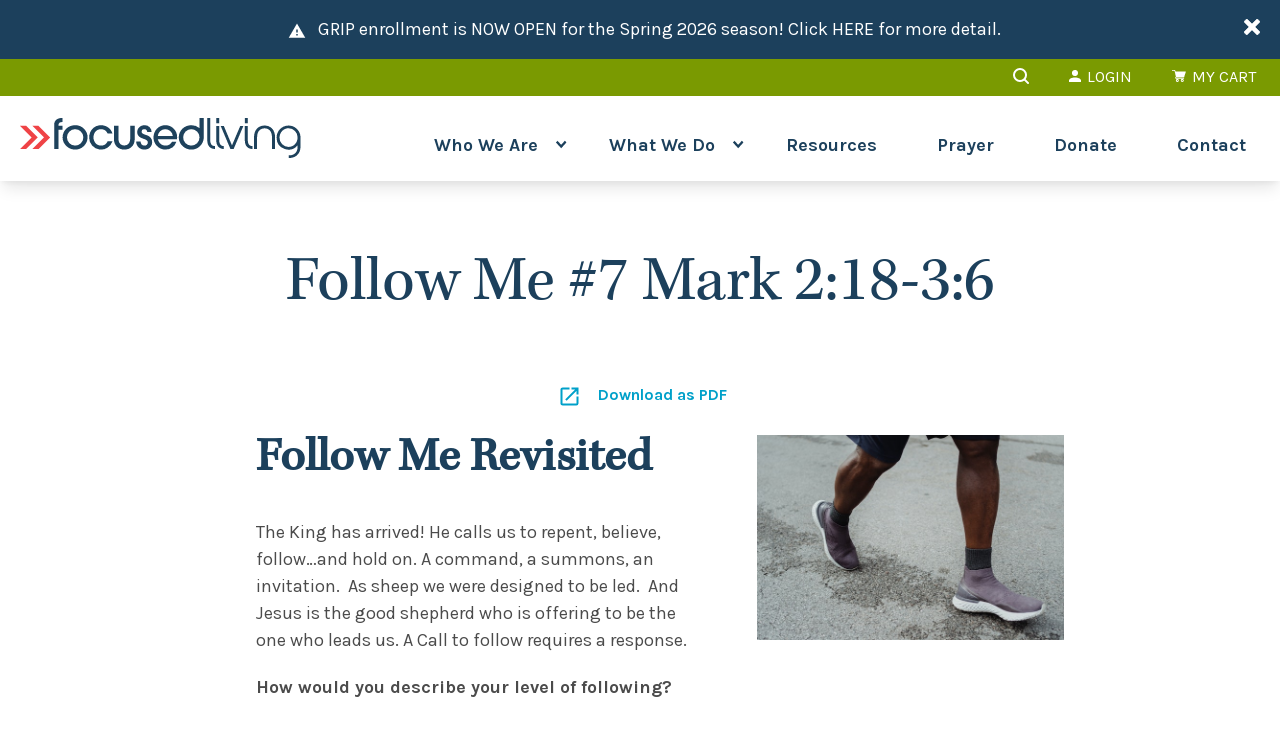

--- FILE ---
content_type: text/html; charset=UTF-8
request_url: https://focusedliving.com/what-we-do/forums/follow-me-7-mark-218-36
body_size: 9945
content:
<!DOCTYPE html>
<html lang="en">
<head>
    <title>Follow Me #7 Mark 2:18-3:6 | Focused Living - A Christian Relational Ministry</title>
<meta name="description" content="">
<meta charset="utf-8">
<meta name="viewport" content="width=device-width, initial-scale=1">
<meta name="csrf-token" content="NMnNRdvPpZxfyNnmazEQidprLvCTcU3Jhi8fDZ0Z">    <meta property="og:image" content="https://focusedliving.com/images/fl-socialshare.jpg" />
    <meta http-equiv="x-ua-compatible" content="ie=edge">
    <!-- Global site tag (gtag.js) - Google Analytics -->
    <script async src="https://www.googletagmanager.com/gtag/js?id=UA-37512724-1"></script>
    <script>
        window.dataLayer = window.dataLayer || [];
        function gtag(){dataLayer.push(arguments);}
        gtag('js', new Date());
        gtag('config', 'UA-37512724-1');
    </script>
    <script type="application/ld+json">
    {
        "@context": "https://schema.org",
        "@type": "Organization",
        "name": "Focused Living",
        "url": "http://focusedliving.com",
        "logo": "https://focusedliving.com/images/logo.svg",
        "sameAs": "https://www.youtube.com/channel/UCh3VY4ZAbynZ8Egn-zvlwQw/featured?disable_polymer=1"
    }
    </script>

    

    <link rel="stylesheet" href="https://focusedliving.com/css/app.css">

  

<link rel="apple-touch-icon" sizes="180x180" href="https://focusedliving.com/favicon/apple-touch-icon.png">
<link rel="icon" type="image/png" sizes="32x32" href="https://focusedliving.com/favicon/favicon-32x32.png">
<link rel="icon" type="image/png" sizes="16x16" href="https://focusedliving.com/favicon/favicon-16x16.png">
<link rel="manifest" href="https://focusedliving.com/favicon/site.webmanifest">
<meta name="msapplication-TileColor" content="#da532c">
<meta name="theme-color" content="#ffffff">
</head>

<body class=" ">
        
    <!--[if lte IE 9]>
        <p class="browserupgrade">
			You are using an <strong>outdated</strong> browser. Please <a href="https://browsehappy.com/">upgrade your browser</a> to improve your experience and security.
		</p>
    <![endif]-->
    <div id="app" class="font-karla">
                    
            <nav-block class="nav-container z-20 relative">

            <notice-bar hash="tweb-notice" class="notice-message z-0 pr-4 pl-1 py-4 md:p-4 hover:bg-fl-blue block text-white text-center items-center lg:text-lg bg-fl-blue relative leading-normal" href="https://focusedliving.com/what-we-do/grip-discipleship">
            <div class="pl-0 pr-4 md:px-4">
                <svg class="inline-block mx-2" xmlns="http://www.w3.org/2000/svg" viewBox="0 0 24 24" fill="white" width="18px" height="18px"><path d="M0 0h24v24H0z" fill="none"/><path d="M1 21h22L12 2 1 21zm12-3h-2v-2h2v2zm0-4h-2v-4h2v4z"/></svg> <span>GRIP enrollment is NOW OPEN for the Spring 2026 season! Click HERE for more detail.</span>
            </div>
        </notice-bar> 
        <div class="utility-nav bg-fl-green  text-base xxl:text-lg lg:flex items-center justify-between">
        <div class="utility-link-container py-1 px-4 items-center text-right text-white uppercase md:block flex justify-between md:justify-right text-sm sm:text-base flex-grow">
        
            <form class="search-bar md:inline-block hidden" action="https://focusedliving.com/search" method="get" role="search">
                <input name="query" type="search" id="SearchInput" class="search-input focus:outline-none text-sm py-1 px-2 text-gray-700 opacity-0 overflow-hidden" placeholder="Search" required>
                <button class="search mr-5 px-2"> <svg class="inline-block h-4 -mt-1 fill-current" preserveAspectRatio="xMinYMin meet" xmlns="http://www.w3.org/2000/svg" width="16" height="16" viewBox="0 0 16 16"><path class="a" d="M2,7A4.951,4.951,0,0,1,7,2a4.951,4.951,0,0,1,5,5,4.951,4.951,0,0,1-5,5A4.951,4.951,0,0,1,2,7Zm12.3,8.7a.99.99,0,0,0,1.4-1.4l-3.1-3.1A6.847,6.847,0,0,0,14,7,6.957,6.957,0,0,0,7,0,6.957,6.957,0,0,0,0,7a6.957,6.957,0,0,0,7,7,6.847,6.847,0,0,0,4.2-1.4Z"/></svg></button>
            </form>
                                        <a href="https://focusedliving.com/account" class="text-center sign-in mr-5 px-2 hover:underline"><svg class="inline-block h-3 -mt-1 fill-current" preserveAspectRatio="xMinYMin meet" xmlns="http://www.w3.org/2000/svg" width="14" height="14" viewBox="0 0 14 14"><path class="a" d="M0,14V12.25c0-1.925,3.15-3.5,7-3.5s7,1.575,7,3.5V14ZM3.5,3.5A3.5,3.5,0,1,1,7,7,3.5,3.5,0,0,1,3.5,3.5Z"/></svg> Login</a>
                        
            <a href="https://focusedliving.com/store/cart" class="text-center cart px-2 hover:underline"><span class="inline-block"><svg class="inline-block h-3 -mt-1 fill-current" preserveAspectRatio="xMinYMin meet" xmlns="http://www.w3.org/2000/svg" width="16.413" height="13.942" viewBox="0 0 16.413 13.942"><path class="a" d="M567.505,213.59h8.721a.478.478,0,0,0,.463-.314l1.922-6.039a.4.4,0,0,0-.077-.379.5.5,0,0,0-.383-.171H566.4l-.342-1.387a.473.473,0,0,0-.471-.339H562.7a.434.434,0,1,0,0,.863h2.5c.062.247,1.647,6.642,1.737,7.009a1.3,1.3,0,0,0-.87,1.187,1.377,1.377,0,0,0,1.444,1.3h8.719a.434.434,0,1,0,0-.863h-8.719a.433.433,0,1,1,0-.861Z" transform="translate(-562.217 -204.96)"/><path class="a" d="M564.086,211.24a1.794,1.794,0,1,0,1.8-1.8A1.794,1.794,0,0,0,564.086,211.24Zm1.8-.6a.6.6,0,1,1-.6.6A.6.6,0,0,1,565.881,210.642Z" transform="translate(-559.526 -199.091)"/><path class="a" d="M566.727,211.24a1.794,1.794,0,1,0,1.792-1.8A1.793,1.793,0,0,0,566.727,211.24Zm1.792-.6a.6.6,0,1,1-.6.6A.6.6,0,0,1,568.519,210.642Z" transform="translate(-556.293 -199.091)"/></svg> My Cart</span></a>
        </div>
    </div>
    <nav class="nav-wrap">
        <div class="container mx-auto lg:flex">
            
            <a class="logo flex-none items-center hidden ml-5 lg:flex" href="http://focusedliving.com">
                    <svg class="w-full" xmlns="http://www.w3.org/2000/svg" width="360" height="51.331" viewBox="0 0 360 51.331" preserveAspectRatio="xMinYMin meet"><path d="M51.911,5.147V.05H50.685C45.151.05,41.12,3,41.12,8.7V39.78h5.587V15.138h5.2v-5.1h-5.2v-1.4C46.707,6.437,48.264,5.147,51.911,5.147Z" transform="translate(2.726 0.003)" fill="#1e425c"/><path d="M67.5,8.66c-9.127,0-16.261,6.718-16.261,15.781,0,8.381,7.464,15.525,15.834,15.525A15.962,15.962,0,0,0,83.346,24.558,15.706,15.706,0,0,0,67.5,8.66Zm-.373,26.2a10.553,10.553,0,0,1,.107-21.1,10.551,10.551,0,1,1-.107,21.1Z" transform="translate(3.397 0.574)" fill="#1e425c"/><path d="M98.458,34.859c-5.63,0-9.661-4.67-9.661-10.578,0-6.067,3.924-10.524,9.767-10.524,4.031,0,6.718,2.1,8.381,5.587h6.174C111.349,12.9,105.176,8.66,98.4,8.66c-8.7,0-15.195,6.984-15.195,15.952a15.333,15.333,0,0,0,29.909,4.777h-6.227A8.966,8.966,0,0,1,98.458,34.859Z" transform="translate(5.516 0.574)" fill="#1e425c"/><path d="M152.284,21.114c-2.954-.906-5.534-1.663-5.534-4.18a3.232,3.232,0,0,1,3.5-3.178c2.3,0,3.54,1.45,3.807,3.6h5.587a8.789,8.789,0,0,0-9.127-8.7c-4.884,0-9.341,3.487-9.341,8.754,0,3.38,1.226,6.547,8.53,8.861,3.5,1.12,5.054,2.463,5.054,4.51a3.975,3.975,0,0,1-4.3,4.073c-2.954,0-4.777-1.823-5.054-5.417H139.83c0,6.867,5.15,10.524,10.524,10.524,5.8,0,9.98-3.764,9.98-9.511C160.335,24.932,156.475,22.4,152.284,21.114Z" transform="translate(9.269 0.574)" fill="#1e425c"/><path d="M191.009,23.961A15.152,15.152,0,0,0,175.6,8.66c-7.891,0-14.981,6.547-14.981,15.952,0,7.944,6.771,15.355,15.141,15.355a15.262,15.262,0,0,0,14.288-10.1h-5.587a9.577,9.577,0,0,1-8.488,4.99c-4.564,0-8.477-3.167-9.767-8.1h24.642A17,17,0,0,0,191.009,23.961Zm-24.8-1.5a9.66,9.66,0,0,1,19.225,0Z" transform="translate(10.647 0.574)" fill="#1e425c"/><path d="M266.529,9.77,256,34.465,245.641,9.77H241.61l12.412,29.366h4.127l12.4-29.366Z" transform="translate(16.016 0.648)" fill="#1e425c"/><path d="M217.6.05v12.9a.756.756,0,0,0-.149-.107,16.194,16.194,0,0,0-10.119-3.615c-9.127,0-16.261,6.718-16.261,15.781,0,8.381,7.464,15.525,15.834,15.525a15.962,15.962,0,0,0,16.272-15.408V.05ZM206.958,35.429a10.553,10.553,0,0,1,.107-21.1,10.551,10.551,0,1,1-.107,21.1Z" transform="translate(12.666 0.003)" fill="#1e425c"/><g transform="translate(0 10.044)"><path d="M22.836,9.42H14.913L29.756,24.263l-14.9,14.9h7.923l14.9-14.9Z" transform="translate(0.985 -9.42)" fill="#ef4346"/><path d="M7.976,9.42H.053L14.9,24.263,0,39.159H7.923l14.9-14.9Z" transform="translate(0 -9.42)" fill="#ef4346"/></g><g transform="translate(120.544 10.044)"><path d="M133.885,9.42h5.8V26.6c0,8.328-5.854,13.318-13.318,13.318S113.05,34.872,113.05,26.6V9.42h5.8V26.171c0,4.937,2.794,8.434,7.517,8.434s7.517-3.54,7.517-8.434V9.42Z" transform="translate(-113.05 -9.42)" fill="#1e425c"/></g><path d="M339.519,24.529h0a15.356,15.356,0,1,0-30.709.2,15.284,15.284,0,0,0,26.956,9.778v2.1c0,6.227-3.967,10.738-10.631,10.738-.3,0-.6-.011-.885-.032v3.391c.309.011.618.021.938.021,6.611,0,14.342-4.031,14.342-14.661l-.011-11.537ZM324.164,36.546a11.823,11.823,0,0,1-11.6-11.868c0-6.654,5.15-12.188,11.548-12.188a11.833,11.833,0,0,1,11.655,11.868C335.766,31.076,330.776,36.546,324.164,36.546Z" transform="translate(20.47 0.604)" fill="#1e425c"/><g transform="translate(240.363 0.053)"><path d="M234.761,39.727c-4.19,0-9.341-2.847-9.341-10.578V.05h3.764V27.965c0,6.654,2.9,8.05,5.854,8.05h.107v3.7h-.384Z" transform="translate(-225.42 -0.05)" fill="#1e425c"/></g><g transform="translate(251.878)"><g transform="translate(0 10.418)"><path d="M245.561,39.082c-4.19,0-9.341-2.847-9.341-10.578V9.77h3.764V27.321c0,6.654,2.9,8.05,5.854,8.05h.107v3.7h-.384Z" transform="translate(-236.22 -9.77)" fill="#1e425c"/></g><rect width="3.753" height="6.771" fill="#1e425c"/></g><g transform="translate(288.559)"><g transform="translate(0 10.418)"><path d="M279.961,39.082c-4.191,0-9.341-2.847-9.341-10.578V9.77h3.764V27.321c0,6.654,2.9,8.05,5.854,8.05h.107v3.7h-.384Z" transform="translate(-270.62 -9.77)" fill="#1e425c"/></g><rect width="3.753" height="6.771" fill="#1e425c"/></g><g transform="translate(300.288 9.661)"><path d="M285.6,39.183H281.62V24.308c0-10.044,5.854-15.248,13.531-15.248,7.571,0,13.531,5.044,13.531,15.355V39.183h-3.977V24.2c0-8-4.3-11.548-9.554-11.548-4.564,0-9.554,2.847-9.554,11.495Z" transform="translate(-281.62 -9.06)" fill="#1e425c"/></g></svg>            </a>

            <div class="flex lg:hidden mobile-nav-header py-2 px-5 sm:p-5 lg:p-0">
                <a class="logo flex-none items-center flex z-10 relative" href="http://focusedliving.com">
                    <svg class="w-full" xmlns="http://www.w3.org/2000/svg" width="360" height="51.331" viewBox="0 0 360 51.331" preserveAspectRatio="xMinYMin meet"><path d="M51.911,5.147V.05H50.685C45.151.05,41.12,3,41.12,8.7V39.78h5.587V15.138h5.2v-5.1h-5.2v-1.4C46.707,6.437,48.264,5.147,51.911,5.147Z" transform="translate(2.726 0.003)" fill="#1e425c"/><path d="M67.5,8.66c-9.127,0-16.261,6.718-16.261,15.781,0,8.381,7.464,15.525,15.834,15.525A15.962,15.962,0,0,0,83.346,24.558,15.706,15.706,0,0,0,67.5,8.66Zm-.373,26.2a10.553,10.553,0,0,1,.107-21.1,10.551,10.551,0,1,1-.107,21.1Z" transform="translate(3.397 0.574)" fill="#1e425c"/><path d="M98.458,34.859c-5.63,0-9.661-4.67-9.661-10.578,0-6.067,3.924-10.524,9.767-10.524,4.031,0,6.718,2.1,8.381,5.587h6.174C111.349,12.9,105.176,8.66,98.4,8.66c-8.7,0-15.195,6.984-15.195,15.952a15.333,15.333,0,0,0,29.909,4.777h-6.227A8.966,8.966,0,0,1,98.458,34.859Z" transform="translate(5.516 0.574)" fill="#1e425c"/><path d="M152.284,21.114c-2.954-.906-5.534-1.663-5.534-4.18a3.232,3.232,0,0,1,3.5-3.178c2.3,0,3.54,1.45,3.807,3.6h5.587a8.789,8.789,0,0,0-9.127-8.7c-4.884,0-9.341,3.487-9.341,8.754,0,3.38,1.226,6.547,8.53,8.861,3.5,1.12,5.054,2.463,5.054,4.51a3.975,3.975,0,0,1-4.3,4.073c-2.954,0-4.777-1.823-5.054-5.417H139.83c0,6.867,5.15,10.524,10.524,10.524,5.8,0,9.98-3.764,9.98-9.511C160.335,24.932,156.475,22.4,152.284,21.114Z" transform="translate(9.269 0.574)" fill="#1e425c"/><path d="M191.009,23.961A15.152,15.152,0,0,0,175.6,8.66c-7.891,0-14.981,6.547-14.981,15.952,0,7.944,6.771,15.355,15.141,15.355a15.262,15.262,0,0,0,14.288-10.1h-5.587a9.577,9.577,0,0,1-8.488,4.99c-4.564,0-8.477-3.167-9.767-8.1h24.642A17,17,0,0,0,191.009,23.961Zm-24.8-1.5a9.66,9.66,0,0,1,19.225,0Z" transform="translate(10.647 0.574)" fill="#1e425c"/><path d="M266.529,9.77,256,34.465,245.641,9.77H241.61l12.412,29.366h4.127l12.4-29.366Z" transform="translate(16.016 0.648)" fill="#1e425c"/><path d="M217.6.05v12.9a.756.756,0,0,0-.149-.107,16.194,16.194,0,0,0-10.119-3.615c-9.127,0-16.261,6.718-16.261,15.781,0,8.381,7.464,15.525,15.834,15.525a15.962,15.962,0,0,0,16.272-15.408V.05ZM206.958,35.429a10.553,10.553,0,0,1,.107-21.1,10.551,10.551,0,1,1-.107,21.1Z" transform="translate(12.666 0.003)" fill="#1e425c"/><g transform="translate(0 10.044)"><path d="M22.836,9.42H14.913L29.756,24.263l-14.9,14.9h7.923l14.9-14.9Z" transform="translate(0.985 -9.42)" fill="#ef4346"/><path d="M7.976,9.42H.053L14.9,24.263,0,39.159H7.923l14.9-14.9Z" transform="translate(0 -9.42)" fill="#ef4346"/></g><g transform="translate(120.544 10.044)"><path d="M133.885,9.42h5.8V26.6c0,8.328-5.854,13.318-13.318,13.318S113.05,34.872,113.05,26.6V9.42h5.8V26.171c0,4.937,2.794,8.434,7.517,8.434s7.517-3.54,7.517-8.434V9.42Z" transform="translate(-113.05 -9.42)" fill="#1e425c"/></g><path d="M339.519,24.529h0a15.356,15.356,0,1,0-30.709.2,15.284,15.284,0,0,0,26.956,9.778v2.1c0,6.227-3.967,10.738-10.631,10.738-.3,0-.6-.011-.885-.032v3.391c.309.011.618.021.938.021,6.611,0,14.342-4.031,14.342-14.661l-.011-11.537ZM324.164,36.546a11.823,11.823,0,0,1-11.6-11.868c0-6.654,5.15-12.188,11.548-12.188a11.833,11.833,0,0,1,11.655,11.868C335.766,31.076,330.776,36.546,324.164,36.546Z" transform="translate(20.47 0.604)" fill="#1e425c"/><g transform="translate(240.363 0.053)"><path d="M234.761,39.727c-4.19,0-9.341-2.847-9.341-10.578V.05h3.764V27.965c0,6.654,2.9,8.05,5.854,8.05h.107v3.7h-.384Z" transform="translate(-225.42 -0.05)" fill="#1e425c"/></g><g transform="translate(251.878)"><g transform="translate(0 10.418)"><path d="M245.561,39.082c-4.19,0-9.341-2.847-9.341-10.578V9.77h3.764V27.321c0,6.654,2.9,8.05,5.854,8.05h.107v3.7h-.384Z" transform="translate(-236.22 -9.77)" fill="#1e425c"/></g><rect width="3.753" height="6.771" fill="#1e425c"/></g><g transform="translate(288.559)"><g transform="translate(0 10.418)"><path d="M279.961,39.082c-4.191,0-9.341-2.847-9.341-10.578V9.77h3.764V27.321c0,6.654,2.9,8.05,5.854,8.05h.107v3.7h-.384Z" transform="translate(-270.62 -9.77)" fill="#1e425c"/></g><rect width="3.753" height="6.771" fill="#1e425c"/></g><g transform="translate(300.288 9.661)"><path d="M285.6,39.183H281.62V24.308c0-10.044,5.854-15.248,13.531-15.248,7.571,0,13.531,5.044,13.531,15.355V39.183h-3.977V24.2c0-8-4.3-11.548-9.554-11.548-4.564,0-9.554,2.847-9.554,11.495Z" transform="translate(-281.62 -9.06)" fill="#1e425c"/></g></svg>                </a>
                <div class="flex-grow lg:hidden p-5 flex justify-end z-10 relative">
                    <nav-button class="flex focus:outline-none items-center text-fl-light-red hover:text-fl-red">
                        <svg class="hamburger fill-current h-6 w-8" preserveAspectRatio="xMinYMin meet" xmlns="http://www.w3.org/2000/svg" width="43" height="23" viewBox="0 0 43 28"><g transform="translate(0 2)"><line x1="43" fill="none" stroke="#f14346" stroke-width="4"/><line x1="43" transform="translate(0 12)" fill="none" stroke="#f14346" stroke-width="4"/><line x1="43" transform="translate(0 24)" fill="none" stroke="#f14346" stroke-width="4"/></g></svg>                        <svg class="close fill-current h-6 w-6" preserveAspectRatio="xMinYMin meet" xmlns="http://www.w3.org/2000/svg" width="38.746" height="36.908" viewBox="0 0 38.746 36.908"><g transform="translate(-5.627 7.454)"><line x1="36" y1="34" transform="translate(7 -6)" fill="none" stroke="#f14346" stroke-width="4"/><line x1="36" y2="34" transform="translate(7 -6)" fill="none" stroke="#f14346" stroke-width="4"/></g></svg>                    </nav-button>
                </div>
            </div>

            <ul id="main-menu" class="nav-items lg:flex flex-grow items-center justify-end font-bold hidden">
                <dropdown-item class="lg:ml-4 xl:ml-6 nav-item nav-dropdown">
                <a class="nav-link transiton duration-500 hover:text-fl-red text-fl-blue" href="https://focusedliving.com/who-we-are">Who We Are</a>
                    <ul class="dropdown">
                        <li class="nav-item">
                            <a class="nav-link text-fl-blue" href="https://focusedliving.com/who-we-are/team">Team</a>
                        </li>
                        <li class="nav-item">
                            <a class="nav-link text-fl-blue" href="https://focusedliving.com/who-we-are/letter-to-pastors">Letter to Pastors</a>
                        </li>
                    </ul>
                </dropdown-item>
                <dropdown-item class="lg:ml-4 xl:ml-6 nav-item nav-dropdown">
                    <a class="nav-link transiton duration-500 hover:text-fl-red text-fl-blue" href="https://focusedliving.com/what-we-do">What We Do</a>
                    <ul class="dropdown">
                        <li class="nav-item">
                            <a class="nav-link text-fl-blue" href="https://focusedliving.com/what-we-do/forums">Men’s Forums</a>
                        </li>
                        <li class="nav-item">
                            <a class="nav-link text-fl-blue" href="https://focusedliving.com/what-we-do/grip-discipleship">GRIP Discipleship</a>
                        </li>
                        <li class="nav-item">
                            <a class="nav-link text-fl-blue" href="https://focusedliving.com/what-we-do/wired">Wired Outreach</a>
                        </li>
                        <li class="nav-item">
                            <a class="nav-link text-fl-blue" href="https://focusedliving.com/what-we-do/testimonials">Testimonials</a>
                        </li>
                    </ul>
                </dropdown-item>
                <li class="lg:ml-4 xl:ml-6 nav-item">
                    <a class="nav-link transiton duration-500 hover:text-fl-red text-fl-blue" href="https://focusedliving.com/store">Resources</a>
                </li>
                <li class="lg:ml-4 xl:ml-6 nav-item">
                    <a class="nav-link transiton duration-500 hover:text-fl-red text-fl-blue" href="https://focusedliving.com/prayer">Prayer</a>
                </li>
                <li class="lg:ml-4 xl:ml-6 nav-item">
                    <a class="nav-link transiton duration-500 hover:text-fl-red text-fl-blue" href="https://focusedliving.com/donate">Donate</a>
                </li>
                <li class="lg:ml-4 xl:ml-6 nav-item">
                    <a class="nav-link transiton duration-500 hover:text-fl-red text-fl-blue" href="https://focusedliving.com/contact">Contact</a>
                </li>
                <div class="mobile-search p-5 lg:hidden">

                    <form class="block p-3 bg-white text-fl-light-blue flex" action="https://focusedliving.com/search" method="get" role="search">
                        <button class="mr-1 px-2 flex-none"> <svg class="inline-block h-4 -mt-1 fill-current" preserveAspectRatio="xMinYMin meet" xmlns="http://www.w3.org/2000/svg" width="16" height="16" viewBox="0 0 16 16"><path class="a" d="M2,7A4.951,4.951,0,0,1,7,2a4.951,4.951,0,0,1,5,5,4.951,4.951,0,0,1-5,5A4.951,4.951,0,0,1,2,7Zm12.3,8.7a.99.99,0,0,0,1.4-1.4l-3.1-3.1A6.847,6.847,0,0,0,14,7,6.957,6.957,0,0,0,7,0,6.957,6.957,0,0,0,0,7a6.957,6.957,0,0,0,7,7,6.847,6.847,0,0,0,4.2-1.4Z"/></svg></button>
                        <input name="query" type="search" id="SearchInputMobile"  class="flex-grow focus:outline-none py-1 text-gray-700" placeholder="Search" required>
                    </form>
                </div>
            </ul>

        </div>
        
    </nav>
</nav-block>


                            
            <div class="header a-fade load-hidden d-flex align-items-center" style="background:url();">
    <div class="container">
        <h1></h1>
    </div>
</div>
        
        
        <section class="grid-container relative z-0">
            

<div class="container-body flex flex-wrap mx-auto p-3 md:px-5 xl:px-0 text-center mt-10 sm:mt-22 sm:mb-5">
    <header class="w-full">
        <div class="max-w-3xl m-auto">
            
                
                <p class="text-fl-blue member-name text-lg uppercase m-auto text-center mb-4"></p>
                        
            <h1 class="font-kepler text-fl-blue text-4xl md:text-6xl mb-10 font-light leading-none">Follow Me #7 Mark 2:18-3:6</h1>
            
            
            
        </div>
    </header>
</div>
<div class="flex justify-center">
    <a class="text-fl-light-blue font-bold inline-block flex align-middle" target="_blank" href="https://focusedliving.nyc3.digitaloceanspaces.com/7fm-mark-218-36-1693579986K7Ncl.pdf" download>
        <span class="mr-3 inline-block -mt-2"><svg preserveAspectRatio="xMinYMin meet" xmlns="http://www.w3.org/2000/svg" width="33.097" height="38.219" viewBox="0 0 33.097 38.219">
  <g id="Group_109" data-name="Group 109" transform="translate(-726.5 -13020.346)">
    <path class="fill-current" id="Path_288" data-name="Path 288" d="M19,19H5V5h7V3H5A2,2,0,0,0,3,5V19a2,2,0,0,0,2,2H19a2.006,2.006,0,0,0,2-2V12H19ZM14,3V5h3.59L7.76,14.83l1.41,1.41L19,6.41V10h2V3Z" transform="translate(731 13028)" fill="#00a0c9"/>
  </g>
</svg></span> <span class="inline-block overflow-hidden leading-tight">Download as PDF</span>
    </a>
</div>
<div class="py-3">

    <div class="container-slim mx-auto px-3 md:px-5 xl:px-0 text-left post-content">

                
                        
            
                
                    <div class="float-right mt-8 mb-16 lg:mt-2 lg:mb-2 lg:ml-4 w-full lg:w-2/5">
                        <img class="lg:ml-10 lg:mb-5" src="https://focusedliving.nyc3.digitaloceanspaces.com/pexels-ketut-subiyanto-4719924-1693580094rSezx.jpg" alt="pexels-ketut-subiyanto-4719924">
                                            </div>

                                

                        
            
            
            
                
                        
                <h2><strong>Follow Me Revisited&nbsp;</strong></h2><p>The King has arrived! He calls us to repent, believe, follow…and hold on. A command, a summons, an invitation.&nbsp;&nbsp;As sheep we were designed to be led.&nbsp;&nbsp;And Jesus is the good shepherd who is offering to be the one who leads us. A Call to follow requires a response.&nbsp;</p><p><strong>How would you describe your level of following?</strong></p>
            
                        
                        
            
            
            
                
                        
            
                
                    <div class="w-full mt-8 mb-16">
                        <img class="w-full " src="https://focusedliving.nyc3.digitaloceanspaces.com/spacer-small-white-1674052489Gb22G.png" alt="Spacer (small, white)">
                                            </div>
                    
                                

                        
            
            
            
                
                        
                <h2><strong>Making all things new</strong></h2><p><em>“Jesus did not come to reform us but to regenerate us, not to improve us but to make us new.”</em>&nbsp;–&nbsp;<em>Daniel Akin</em>&nbsp;&nbsp;When you trust Christ, you are a new creation (2Cor 5:17). When we follow Christ, be prepared for new ways to live, new ways to look at people, new ways to serve, and new perspectives on life (Mk 2:12; Jn 1:17, 10:10; Rom 6:4; Eph 2:10; Heb 8:13).</p>
            
                        
                        
            
            
            
                
                        
            
                
                    <div class="w-full mt-8 mb-16">
                        <img class="w-full " src="https://focusedliving.nyc3.digitaloceanspaces.com/spacer-small-white-1674052489Gb22G.png" alt="Spacer (small, white)">
                                            </div>
                    
                                

                        
            
            
            
                
                        
            
                
                    <div class="float-right mt-8 mb-16 lg:mt-2 lg:mb-2 lg:ml-4 w-full lg:w-2/5">
                        <img class="lg:ml-10 lg:mb-5" src="https://focusedliving.nyc3.digitaloceanspaces.com/documerica-f7j6b0qz3i4-unsplash-1693580803NQ2D4.jpg" alt="documerica-f7J6b0qZ3I4-unsplash">
                                            </div>

                                

                        
            
            
            
                
                        
                <h2><strong>Stinkin’ Thinkin’&nbsp; 2:18-22</strong></h2><p>Jesus was correcting the disciples and Pharisees thinking about fasting. He was inviting his audience to picture His blessed presence on earth like a wedding feast. The new message he brings requires a fresh reception: one of faith and freedom and gladness, not one of fear and fasting and sadness.&nbsp;<strong>What wrong thinking did you have about following Jesus?</strong>&nbsp;<strong>Where does your thinking still need to be corrected? Have you been trying to add Jesus onto an old way of living?</strong></p>
            
                        
                        
            
            
            
                
                        
            
                
                    <div class="w-full mt-8 mb-16">
                        <img class="w-full " src="https://focusedliving.nyc3.digitaloceanspaces.com/spacer-small-white-1674052489Gb22G.png" alt="Spacer (small, white)">
                                            </div>
                    
                                

                        
            
            
            
                
                        
            
                
                    <div class="float-left mt-8 mb-16 lg:mt-2 lg:mb-2 lg:-ml-4 w-full lg:w-2/5">
                        <img class="lg:-ml-10 lg:mb-5" src="https://focusedliving.nyc3.digitaloceanspaces.com/pexels-mikhail-nilov-7534777-1693581067ZHkEs.jpg" alt="pexels-mikhail-nilov-7534777">
                                            </div>

                                

                        
            
            
            
                
                        
                <h2><strong>You’ve missed the point.&nbsp;</strong></h2><p>The Pharisees had missed the point on God’s original intention for the sabbath.&nbsp;Sabbath is a near synonym for “Shalom” = a state of deep rest, peace, wholeness, flourishing. It was about restoring, replenishing, aligning and the Pharisees had made it a burden instead of a blessing.&nbsp;</p><p><strong>What was God’s original intent behind the sabbath? (Gen 2:2-3, Ex 20:8-11; 23:12; 31:12-18)&nbsp;</strong></p>
            
                        
                        
            
            
            
                
                        
            
                
                    <div class="w-full mt-8 mb-16">
                        <img class="w-full " src="https://focusedliving.nyc3.digitaloceanspaces.com/spacer-small-white-1674052489Gb22G.png" alt="Spacer (small, white)">
                                            </div>
                    
                                

                        
            
            
            
                
                        
            
                
                    <div class="float-right mt-8 mb-16 lg:mt-2 lg:mb-2 lg:ml-4 w-full lg:w-2/5">
                        <img class="lg:ml-10 lg:mb-5" src="https://focusedliving.nyc3.digitaloceanspaces.com/screenshot-2023-09-01-at-111225-am-169358116574JaV.png" alt="Screenshot 2023-09-01 at 11.12.25 AM">
                                            </div>

                                

                        
            
            
            
                
                        
                <h3><strong>What had the Pharisees made it into?&nbsp;</strong></h3><p>The Pharisees had come up with 39 categories of work forbidden on the Sabbath.&nbsp;&nbsp;Under each of the 39 categories, there were 6 subdivisions under each one (234 particular works illegal on the Sabbath!) Their own litmus test. Man’s law vs. God’s law. They’ve introduced legalism which can never bring about righteousness (Rom 3:20-22)&nbsp;</p>
            
                        
                        
            
            
            
                
                        
            
                
                    <div class="w-full mt-8 mb-16">
                        <img class="w-full " src="https://focusedliving.nyc3.digitaloceanspaces.com/spacer-small-white-1674052489Gb22G.png" alt="Spacer (small, white)">
                                            </div>
                    
                                

                        
            
            
            
                
                        
                <h2><strong>Newness Illustrated 2:23-3:6</strong></h2><p><strong>God made the sabbath what it was. (Mk 2:27-28)&nbsp;&nbsp;<br></strong>It’s not for man to lay down other principles related to it.</p><p><strong>God highly values meeting human needs. (Mk 3:5; 10:45; 1Jn4:10)</strong>&nbsp;The morality of meeting a human need for David and his men superseded the ceremonial law about the bread.&nbsp;&nbsp;And Jesus confirms.</p><p><strong>Beware of hardness of heart (Mk 3:5-6)&nbsp;<br></strong>Notice the downward spiral of a heart committed to legalism and resistant to God’s way.</p><p></p><p><strong>TAG Teams:&nbsp;What step can I take for myself and my family to better align my heart with God’s value of the sabbath?&nbsp;&nbsp;What evidence is there that I am walking in newness of life?</strong></p>
            
                        
                        
            
            
            
        
        
    </div>
    
</div>

<div class="cta-bar container-body mx-auto bg-fl-light-blue sm:mb-10 lg:mb-20 py-10 z-0">
    <div class="cta-wrap flex flex-col lg:flex-row p-10 justify-center items-center text-center relative z-10">
        <div>
            <p class="text-white font-kepler text-4xl">Learn more about living a focused life.</p>
        </div>
        <div>

                
            <a href="https://focusedliving.com/contact" class="cta-link arrow-btn a-blue md:ml-10 px-12 py-3 mt-10 lg:mt-0 uppercase text-center inline-block relative z-20"><span class="relative z-10">Contact Us</span></a>
        </div>
    </div>
</div>
        </section>
        

                    
            <footer class="flex flex-col lg:flex-row">
    <div class="letter-footer bg-fl-green lg:order-last md:py-10 lg:py-20  lg:w-2/5">
        <div class="text-white p-10 text-center lg:text-left md:max-w-lg mx-auto xl:ml-20">
            <h4 class="font-kepler text-4xl mt-3">A Letter to Pastors</h4>
            <p class="my-5">As a ministry in Columbia, Focused Living has been called by God since 1993 to slide alongside the One Church in Columbia
                 to stimulate both outreach and discipleship, especially among men. Our desire with each man we engage is to have him vitally connected
                  to a healthy local Bible-based congregation. To that end, we continue to foster relationships with a growing number of congregations in the city.</p>
            <a href="https://focusedliving.com/who-we-are/letter-to-pastors" class="px-12 py-3 mt-3 uppercase inline-block arrow-btn a-green"><span class="relative z-10">Read the letter</span></a>
        </div>
    </div>
    <div class="main-footer bg-fl-blue lg:w-3/5 justify-end flex md:py-10 lg:py-20">
        <div class="text-white p-10 lg:max-w-4xl xl:mr-20 w-full">
            <a href="http://focusedliving.com" class="footer-logo pt-5 text-center md:text-left block">
                <svg class="inline-block" preserveAspectRatio="xMinYMin meet" xmlns="http://www.w3.org/2000/svg" width="282" height="40.209" viewBox="0 0 282 40.209"><path d="M49.573,4.043V.05h-.961c-4.335,0-7.492,2.314-7.492,6.774V31.172H45.5v-19.3h4.076V7.876H45.5V6.782C45.5,5.053,46.716,4.043,49.573,4.043Z" transform="translate(-6.774 -0.008)" fill="#fff"/><path d="M63.978,8.66c-7.15,0-12.738,5.262-12.738,12.362,0,6.565,5.847,12.161,12.4,12.161A12.5,12.5,0,0,0,76.39,21.114,12.3,12.3,0,0,0,63.978,8.66Zm-.292,20.522a8.266,8.266,0,0,1,.084-16.53,8.265,8.265,0,1,1-.084,16.53Z" transform="translate(-8.441 -1.427)" fill="#fff"/><path d="M95.154,29.182c-4.41,0-7.567-3.658-7.567-8.286,0-4.753,3.074-8.244,7.651-8.244a6.905,6.905,0,0,1,6.565,4.377h4.836A11.791,11.791,0,0,0,95.112,8.66c-6.816,0-11.9,5.471-11.9,12.5A12.011,12.011,0,0,0,106.639,24.9h-4.878A7.023,7.023,0,0,1,95.154,29.182Z" transform="translate(-13.708 -1.427)" fill="#fff"/><path d="M149.586,18.416c-2.314-.71-4.335-1.3-4.335-3.274a2.532,2.532,0,0,1,2.74-2.489,2.856,2.856,0,0,1,2.982,2.823h4.377A6.884,6.884,0,0,0,148.2,8.66c-3.825,0-7.317,2.731-7.317,6.857,0,2.648.961,5.128,6.682,6.941,2.74.877,3.959,1.929,3.959,3.533a3.114,3.114,0,0,1-3.366,3.191c-2.314,0-3.742-1.428-3.959-4.243H139.83a7.941,7.941,0,0,0,8.244,8.244c4.544,0,7.818-2.948,7.818-7.451C155.892,21.406,152.868,19.426,149.586,18.416Z" transform="translate(-23.036 -1.427)" fill="#fff"/><path d="M184.425,20.646A11.869,11.869,0,0,0,172.355,8.66c-6.181,0-11.735,5.128-11.735,12.5a12.218,12.218,0,0,0,11.861,12.028,11.955,11.955,0,0,0,11.192-7.91H179.3a7.5,7.5,0,0,1-6.649,3.909A8,8,0,0,1,165,22.834h19.3A13.32,13.32,0,0,0,184.425,20.646ZM165,19.468a7.567,7.567,0,0,1,15.06,0Z" transform="translate(-26.461 -1.427)" fill="#fff"/><path d="M261.13,9.77l-8.244,19.345L244.767,9.77H241.61l9.722,23h3.232l9.714-23Z" transform="translate(-39.803 -1.61)" fill="#fff"/><path d="M211.851.05V10.157a.593.593,0,0,0-.117-.084,12.685,12.685,0,0,0-7.927-2.832c-7.15,0-12.738,5.262-12.738,12.362,0,6.565,5.847,12.161,12.4,12.161A12.5,12.5,0,0,0,216.22,19.7V.05Zm-8.336,27.714a8.266,8.266,0,0,1,.084-16.53,8.265,8.265,0,1,1-.084,16.53Z" transform="translate(-31.477 -0.008)" fill="#fff"/><g transform="translate(0 7.868)"><path d="M21.108,9.42H14.9L26.529,21.047,14.86,32.715h6.206L32.735,21.047Z" transform="translate(-2.448 -9.42)" fill="#ef4346"/><path d="M6.248,9.42H.042L11.669,21.047,0,32.715H6.206L17.875,21.047Z" transform="translate(0 -9.42)" fill="#ef4346"/></g><g transform="translate(94.426 7.868)"><path d="M129.371,9.42h4.544V22.876c0,6.523-4.586,10.432-10.432,10.432S113.05,29.358,113.05,22.876V9.42h4.544V22.542c0,3.867,2.188,6.607,5.889,6.607s5.889-2.773,5.889-6.607Z" transform="translate(-113.05 -9.42)" fill="#fff"/></g><path d="M332.865,21.188h0a12.18,12.18,0,1,0-2.94,7.818v1.645c0,4.878-3.107,8.411-8.328,8.411-.234,0-.468-.008-.693-.025v2.656c.242.008.484.017.735.017,5.179,0,11.234-3.157,11.234-11.485l-.008-9.037ZM320.838,30.6a9.262,9.262,0,0,1-9.088-9.3,9.094,9.094,0,1,1,18.175-.251A9.23,9.23,0,0,1,320.838,30.6Z" transform="translate(-50.874 -1.501)" fill="#fff"/><g transform="translate(188.284 0.042)"><path d="M232.737,31.13c-3.283,0-7.317-2.23-7.317-8.286V.05h2.948V21.917c0,5.212,2.272,6.306,4.586,6.306h.084v2.9h-.3Z" transform="translate(-225.42 -0.05)" fill="#fff"/></g><g transform="translate(197.305)"><g transform="translate(0 8.16)"><path d="M243.537,32.731c-3.283,0-7.317-2.23-7.317-8.286V9.77h2.948V23.518c0,5.212,2.272,6.306,4.586,6.306h.084v2.9h-.3Z" transform="translate(-236.22 -9.77)" fill="#fff"/></g><rect width="2.94" height="5.304" fill="#fff"/></g><g transform="translate(226.038)"><g transform="translate(0 8.16)"><path d="M277.937,32.731c-3.283,0-7.317-2.23-7.317-8.286V9.77h2.948V23.518c0,5.212,2.272,6.306,4.586,6.306h.084v2.9h-.3Z" transform="translate(-270.62 -9.77)" fill="#fff"/></g><rect width="2.94" height="5.304" fill="#fff"/></g><g transform="translate(235.226 7.567)"><path d="M284.736,32.656H281.62V21c0-7.868,4.586-11.944,10.6-11.944,5.93,0,10.6,3.951,10.6,12.028V32.656H299.7V20.921c0-6.264-3.366-9.046-7.484-9.046-3.575,0-7.484,2.23-7.484,9Z" transform="translate(-281.62 -9.06)" fill="#fff"/></g></svg>            </a>
            <div class="footer-content flex flex-col md:flex-row text-center md:text-left">
                <div class="md:pr-10 md:pt-3 flex-1">
                    <p class="my-5">At Focused Living, the passion of our heart is to help men to begin a dynamic relationship with Christ, grow in Christ, and be vitally connected to a healthy local church so that they may serve Him.</p>
                </div>
                <div class="footer-nav flex flex-1 flex-row text-left md:my-5">
                    <ul class="block flex-auto">
                        <li class="footer-item">
                            <a href="https://focusedliving.com/who-we-are" class="footer-link p-3 inline-block hover:underline">Who We Are</a>
                        </li>
                        <li class="footer-item">
                            <a href="https://focusedliving.com/what-we-do" class="footer-link p-3 inline-block hover:underline">What We Do</a>
                        </li>
                        <li class="footer-item">
                            <a href="https://focusedliving.com/store" class="footer-link p-3 inline-block hover:underline">Resources</a>
                        </li>
                    </ul>
                    <ul class="block flex-auto">
                        <li class="footer-item">
                            <a href="https://focusedliving.com/prayer" class="footer-link p-3 inline-block hover:underline">Prayer</a>
                        </li>
                        <li class="footer-item">
                            <a href="https://focusedliving.com/donate" class="footer-link p-3 inline-block hover:underline">Donate</a>
                        </li>
                        <li class="footer-item">
                            <a href="https://focusedliving.com/contact" class="footer-link p-3 inline-block hover:underline">Contact</a>
                        </li>
                    </ul>
                    <ul class="block flex-auto">
                        <li class="footer-item">
                            <a href="https://www.youtube.com/channel/UCh3VY4ZAbynZ8Egn-zvlwQw" rel="nofollow" class="footer-link py-3 px-0 inline-block hover:opacity-75 text-center"><span><svg class="inline-block mb-1" preserveAspectRatio="xMinYMin meet" xmlns="http://www.w3.org/2000/svg" width="35.49" height="25.004" viewBox="0 0 35.49 25.004"><path d="M42.748,37.9a4.459,4.459,0,0,0-3.138-3.158C36.843,34,25.745,34,25.745,34s-11.1,0-13.866.746A4.459,4.459,0,0,0,8.742,37.9C8,40.69,8,46.5,8,46.5s0,5.812.742,8.6a4.459,4.459,0,0,0,3.138,3.158C14.647,59,25.745,59,25.745,59s11.1,0,13.866-.746A4.459,4.459,0,0,0,42.748,55.1c.742-2.786.742-8.6.742-8.6S43.49,40.69,42.748,37.9ZM22.115,51.779V41.225L31.391,46.5Z" transform="translate(-8 -34)" fill="#fff"/></svg><br> YouTube</a>
                        </li>
                    </ul>
                </div>
            </div>
            <hr class="mb-2 mt-4 md:mt-1">
            <div class="footer-details p-5 flex flex-col md:flex-row text-center">
                <div class="md:flex-1 md:text-left">&copy; 2026 Focused Living </div>
                <div class="md:flex-1 md:text-left"><a href="https://focusedliving.com/privacy">Privacy Policy</a> </div>
                <div class="md:flex-1 md:text-right">Design by Trevett's Creative</div>
            </div>
        </div>
    </div>
</footer>                <modal-component></modal-component>
    </div>
    

    

                <script type="text/javascript" src="https://js.stripe.com/v3/"></script>
        <script src="/js/app.js?id=cc789ea0b27ed5bf9738"></script>
            </body>
</html>

--- FILE ---
content_type: image/svg+xml
request_url: https://focusedliving.com/images/down-caret.svg
body_size: 99
content:
<svg preserveAspectRatio="xMinYMin meet" xmlns="http://www.w3.org/2000/svg" width="12" height="12" viewBox="0 0 12 12"><path d="M7.7,10.1,2,3.859,3.7,2l4,4.382L11.7,2l1.7,1.859Z" transform="translate(-2)" fill="#1c405c"/><rect width="12" height="12" fill="none"/></svg>

--- FILE ---
content_type: application/javascript; charset=utf-8
request_url: https://focusedliving.com/js/app.js?id=cc789ea0b27ed5bf9738
body_size: 100044
content:
!function(t){var e={};function n(r){if(e[r])return e[r].exports;var i=e[r]={i:r,l:!1,exports:{}};return t[r].call(i.exports,i,i.exports,n),i.l=!0,i.exports}n.m=t,n.c=e,n.d=function(t,e,r){n.o(t,e)||Object.defineProperty(t,e,{enumerable:!0,get:r})},n.r=function(t){"undefined"!=typeof Symbol&&Symbol.toStringTag&&Object.defineProperty(t,Symbol.toStringTag,{value:"Module"}),Object.defineProperty(t,"__esModule",{value:!0})},n.t=function(t,e){if(1&e&&(t=n(t)),8&e)return t;if(4&e&&"object"==typeof t&&t&&t.__esModule)return t;var r=Object.create(null);if(n.r(r),Object.defineProperty(r,"default",{enumerable:!0,value:t}),2&e&&"string"!=typeof t)for(var i in t)n.d(r,i,function(e){return t[e]}.bind(null,i));return r},n.n=function(t){var e=t&&t.__esModule?function(){return t.default}:function(){return t};return n.d(e,"a",e),e},n.o=function(t,e){return Object.prototype.hasOwnProperty.call(t,e)},n.p="/",n(n.s=0)}({"+4lR":function(t,e,n){"use strict";n.r(e);var r=n("o0o1"),i=n.n(r);function o(t,e,n,r,i,o,a){try{var s=t[o](a),c=s.value}catch(t){return void n(t)}s.done?e(c):Promise.resolve(c).then(r,i)}var a={data:function(){return{stripe_key:"pk_live_rOEiHx9yuXQtssdc3vlPK14t00XQGVyiZK",isNewPaymentMethod:!1}},methods:{mountCard:function(){var t=this;this.isNewPaymentMethod=!0;var e=Stripe(this.stripe_key),n=e.elements().create("card");n.mount("#card-element"),console.log("stripe code loading");var r=document.getElementById("card-button"),a=(r.dataset.secret,document.getElementById("card-errors")),s=document.querySelector(".validate-form"),c=document.getElementById("email");s&&s.addEventListener("keyup",(function(t){isValidEmail=s.checkValidity(),isValidEmail?r.disabled=!1:(r.disabled=!0,r.classList.remove("clicked"))})),c&&c.addEventListener("keyup",(function(t){isValidEmail=c.checkValidity(),isValidEmail?r.disabled=!1:(r.disabled=!0,r.classList.remove("clicked"))})),n.addEventListener("change",(function(t){t.error?(!1,a.textContent=t.error.message,r.disabled=!0,r.classList.remove("clicked")):(!0,a.textContent="",r.disabled=!1)})),s.addEventListener("submit",function(){var a,c=(a=i.a.mark((function o(a){var c,l,u,f,d;return i.a.wrap((function(i){for(;;)switch(i.prev=i.next){case 0:if(!t.isNewPaymentMethod){i.next=10;break}return a.preventDefault(),i.next=4,e.createPaymentMethod("card",n);case 4:c=i.sent,l=c.paymentMethod,u=c.error,f=!0,s.hasAttribute("confirmed")&&(f=s.getAttribute("confirmed")),u?console.log(u):f&&(r.disabled=!0,r.classList.add("clicked"),(d=document.createElement("input")).setAttribute("type","hidden"),d.setAttribute("name","payment_method"),d.setAttribute("value",l.id),s.appendChild(d),s.submit());case 10:case"end":return i.stop()}}),o)})),function(){var t=this,e=arguments;return new Promise((function(n,r){var i=a.apply(t,e);function s(t){o(i,n,r,s,c,"next",t)}function c(t){o(i,n,r,s,c,"throw",t)}s(void 0)}))});return function(t){return c.apply(this,arguments)}}())}},mounted:function(){this.mountCard()},beforeDestroy:function(){this.isNewPaymentMethod=!1}},s=n("KHd+"),c=Object(s.a)(a,(function(){var t=this.$createElement;this._self._c;return this._m(0)}),[function(){var t=this.$createElement,e=this._self._c||t;return e("div",{staticClass:"flex flex-wrap mb-6"},[e("label",{staticClass:"block uppercase tracking-wide text-gray-700 text-xs font-bold mb-2",attrs:{for:"card-element"}},[this._v("\n        Credit Card Info:\n    ")]),this._v(" "),e("div",{staticClass:"h-11 shadow appearance-none border rounded w-full py-3 px-3 text-gray-700 leading-tight focus:outline-none focus:shadow-outline",attrs:{id:"card-element"}}),this._v(" "),e("div",{staticClass:"text-red-400 text-bold mt-2 text-sm font-medium",attrs:{id:"card-errors"}})])}],!1,null,null,null);e.default=c.exports},"+le+":function(t,e,n){"use strict";n.r(e);var r=n("BcCH"),i={props:["value"],data:function(){return{forumSelection:null}},methods:{changed:function(){r.a.$emit("updateForumItems",this.forumSelection)}},created:function(){this.forumSelection=this.value}},o=n("KHd+"),a=Object(o.a)(i,(function(){var t=this,e=t.$createElement;return(t._self._c||e)("select",{directives:[{name:"model",rawName:"v-model.lazy",value:t.forumSelection,expression:"forumSelection",modifiers:{lazy:!0}}],on:{change:[function(e){var n=Array.prototype.filter.call(e.target.options,(function(t){return t.selected})).map((function(t){return"_value"in t?t._value:t.value}));t.forumSelection=e.target.multiple?n:n[0]},t.changed]}},[t._t("default")],2)}),[],!1,null,null,null);e.default=a.exports},0:function(t,e,n){n("bUC5"),n("pyCd"),t.exports=n("YT72")},"18s6":function(t,e,n){"use strict";n.r(e);n("BcCH");var r={props:["hash"],data:function(){return{showNotice:!1}},methods:{click:function(t){t&&t.preventDefault(),this.hideNotice()},hideNotice:function(t,e){var n=new Date;n.setTime(n.getTime()+864e5),document.cookie=this.hash+"="+!0+"; expires="+n.toGMTString(),this.showNotice=!1}},created:function(){-1===document.cookie.indexOf(this.hash)?this.showNotice=!0:this.showNotice=!1}},i=n("KHd+"),o=Object(i.a)(r,(function(){var t=this,e=t.$createElement,n=t._self._c||e;return n("a",{directives:[{name:"show",rawName:"v-show",value:t.showNotice,expression:"showNotice"}]},[n("div",{staticClass:"absolute text-white top-0 md:top-auto md:-mt-3 right-0 z-10 p-1 pt-2 pr-3 md:pr-5",on:{click:function(e){return t.click(e)}}},[n("svg",{staticClass:"fill-current w-4 h-4 stroke-1 stroke-current inline-block",attrs:{viewBox:"0 0 32 32"}},[n("path",{attrs:{d:"M31.708 25.708c-0-0-0-0-0-0l-9.708-9.708 9.708-9.708c0-0 0-0 0-0 0.105-0.105 0.18-0.227 0.229-0.357 0.133-0.356 0.057-0.771-0.229-1.057l-4.586-4.586c-0.286-0.286-0.702-0.361-1.057-0.229-0.13 0.048-0.252 0.124-0.357 0.228 0 0-0 0-0 0l-9.708 9.708-9.708-9.708c-0-0-0-0-0-0-0.105-0.104-0.227-0.18-0.357-0.228-0.356-0.133-0.771-0.057-1.057 0.229l-4.586 4.586c-0.286 0.286-0.361 0.702-0.229 1.057 0.049 0.13 0.124 0.252 0.229 0.357 0 0 0 0 0 0l9.708 9.708-9.708 9.708c-0 0-0 0-0 0-0.104 0.105-0.18 0.227-0.229 0.357-0.133 0.355-0.057 0.771 0.229 1.057l4.586 4.586c0.286 0.286 0.702 0.361 1.057 0.229 0.13-0.049 0.252-0.124 0.357-0.229 0-0 0-0 0-0l9.708-9.708 9.708 9.708c0 0 0 0 0 0 0.105 0.105 0.227 0.18 0.357 0.229 0.356 0.133 0.771 0.057 1.057-0.229l4.586-4.586c0.286-0.286 0.362-0.702 0.229-1.057-0.049-0.13-0.124-0.252-0.229-0.357z"}})])]),t._v(" "),t._t("default")],2)}),[],!1,null,null,null);e.default=o.exports},"21aT":function(t,e,n){"use strict";n.r(e);var r=n("BcCH"),i=(n("8Tyq"),n("vDqi")),o={data:function(){return{forumSelection:null,info:"",loadedYet:!1}},methods:{me:function(){var t=this;i.get("/api/prayers/"+this.forumSelection).then((function(e){t.loadedYet=!0,t.info=e.data}))}},created:function(){var t=this;r.a.$on("updateForumItems",(function(e){t.forumSelection=e,t.me()}))},mounted:function(){}},a=n("KHd+"),s=Object(a.a)(o,(function(){var t=this.$createElement,e=this._self._c||t;return e("div",[this.loadedYet?[e("div",{domProps:{innerHTML:this._s(this.info)}})]:[this._t("default")]],2)}),[],!1,null,null,null);e.default=s.exports},"2SVd":function(t,e,n){"use strict";t.exports=function(t){return/^([a-z][a-z\d\+\-\.]*:)?\/\//i.test(t)}},"52uK":function(t,e,n){"use strict";n.r(e);n("vDqi");var r=n("BcCH"),i={props:{user:{type:Boolean,default:!1},savedCard:{type:Boolean,default:!1}},data:function(){return{anon:!1,same_address:!0,validation_run:!1,frequency:"once"}},watch:{frequency:function(){this.frequency,"monthly"==this.frequency&&(this.anon=!1),setTimeout((function(){r.a.$emit("check-form")}),100)},anon:function(){setTimeout((function(){r.a.$emit("check-form")}),100)}},created:function(){var t=this;r.a.$on("form-submitted",(function(e){var n=!0;null!=e.amount&&(n=window.confirm("Confirm amount: "+e.amount.value+".00")),e.setAttribute("confirmed",n),n?t.user&&t.savedCard&&t.submitForm():r.a.$emit("reset-button")})),r.a.$on("check-form",(function(){t.checkForm()})),r.a.$on("frequency",(function(e){t.frequency=e})),r.a.$on("anon",(function(e){t.anon=e})),r.a.$on("same_address",(function(e){t.same_address=e}))},methods:{submitForm:function(){this.validation_run=!0;var t=this.$el;t&&t.checkValidity()?(r.a.$emit("form-is-valid"),t.submit()):t&&r.a.$emit("form-not-valid")},checkForm:function(){this.validation_run=!0,this.$el&&this.$el.checkValidity()?r.a.$emit("reset-button"):this.$el&&r.a.$emit("form-not-valid")}}},o=n("KHd+"),a=Object(o.a)(i,(function(){var t=this,e=t.$createElement;return(t._self._c||e)("form",{class:{"checked-validation":t.validation_run}},[t._t("header",null,{frequency:t.frequency}),t._v(" "),"once"==t.frequency?t._t("designation"):t._e(),t._v(" "),"once"==t.frequency?t._t("anonymous",null,{anon:t.anon}):t._e(),t._v(" "),t._t("toggle-shipping",null,{same_address:t.same_address}),t._v(" "),t.anon?t._e():t._t("name-address"),t._v(" "),0==t.same_address?t._t("billing-address"):t._e(),t._v(" "),t._t("default")],2)}),[],!1,null,null,null);e.default=a.exports},"5oMp":function(t,e,n){"use strict";t.exports=function(t,e){return e?t.replace(/\/+$/,"")+"/"+e.replace(/^\/+/,""):t}},"85jH":function(t,e){function n(t){return(n="function"==typeof Symbol&&"symbol"==typeof Symbol.iterator?function(t){return typeof t}:function(t){return t&&"function"==typeof Symbol&&t.constructor===Symbol&&t!==Symbol.prototype?"symbol":typeof t})(t)}var r={"Line 22":'<svg preserveAspectRatio="xMinYMin meet" xmlns="http://www.w3.org/2000/svg" width="2" height="14" viewBox="0 0 2 14">\n  <line id="Line_22" data-name="Line 22" y1="14" transform="translate(1)" fill="none" stroke="#fff" stroke-width="2"/>\n</svg>\n',"carousel-button":'<svg preserveAspectRatio="xMinYMin meet" class="carousel-svg" xmlns="http://www.w3.org/2000/svg" xmlns:xlink="http://www.w3.org/1999/xlink" width="40.145" height="92.716" viewBox="0 0 40.145 92.716">\n  <defs><clipPath id="a"><path d="M40.145,0V92.716L80.289,69.537V23.179Z" transform="translate(199.793 4711.665) rotate(180)"/></clipPath></defs>\n  <g transform="translate(-119.504 -4618.949)">\n    \n    <path class="main-background" d="M40.145,0V92.716L80.289,69.537V23.179Z" transform="translate(199.793 4711.665) rotate(180)"/>\n    \n    <g clip-path="url(#a)"><rect class="background-slide" width="45" height="98" transform="translate(162 4715) rotate(180)"/></g>\n    \n    <path d="M20.056,9.42H14.895l9.67,9.67-9.7,9.7h5.162l9.7-9.7Z" transform="translate(161.758 4684.103) rotate(180)" fill="#fff"/>\n    \n  </g>\n  \n</svg>',cart:'<svg preserveAspectRatio="xMinYMin meet" xmlns="http://www.w3.org/2000/svg" width="16.413" height="13.942" viewBox="0 0 16.413 13.942"><path class="a" d="M567.505,213.59h8.721a.478.478,0,0,0,.463-.314l1.922-6.039a.4.4,0,0,0-.077-.379.5.5,0,0,0-.383-.171H566.4l-.342-1.387a.473.473,0,0,0-.471-.339H562.7a.434.434,0,1,0,0,.863h2.5c.062.247,1.647,6.642,1.737,7.009a1.3,1.3,0,0,0-.87,1.187,1.377,1.377,0,0,0,1.444,1.3h8.719a.434.434,0,1,0,0-.863h-8.719a.433.433,0,1,1,0-.861Z" transform="translate(-562.217 -204.96)"/><path class="a" d="M564.086,211.24a1.794,1.794,0,1,0,1.8-1.8A1.794,1.794,0,0,0,564.086,211.24Zm1.8-.6a.6.6,0,1,1-.6.6A.6.6,0,0,1,565.881,210.642Z" transform="translate(-559.526 -199.091)"/><path class="a" d="M566.727,211.24a1.794,1.794,0,1,0,1.792-1.8A1.793,1.793,0,0,0,566.727,211.24Zm1.792-.6a.6.6,0,1,1-.6.6A.6.6,0,0,1,568.519,210.642Z" transform="translate(-556.293 -199.091)"/></svg>',check:'<svg preserveAspectRatio="xMinYMin meet" xmlns="http://www.w3.org/2000/svg" width="24" height="24" viewBox="0 0 24 24" fill="none" stroke="currentColor" stroke-width="1" stroke-linecap="round" stroke-linejoin="round" class="feather feather-check"><polyline points="20 6 9 17 4 12"></polyline></svg>',close:'<svg preserveAspectRatio="xMinYMin meet" xmlns="http://www.w3.org/2000/svg" width="38.746" height="36.908" viewBox="0 0 38.746 36.908"><g transform="translate(-5.627 7.454)"><line x1="36" y1="34" transform="translate(7 -6)" fill="none" stroke="#f14346" stroke-width="4"/><line x1="36" y2="34" transform="translate(7 -6)" fill="none" stroke="#f14346" stroke-width="4"/></g></svg>',download:'<svg preserveAspectRatio="xMinYMin meet" xmlns="http://www.w3.org/2000/svg" width="24" height="24" viewBox="0 0 24 24" fill="none" stroke="currentColor" stroke-width="1.5" stroke-linecap="round" stroke-linejoin="round" class="feather feather-download"><path d="M21 15v4a2 2 0 0 1-2 2H5a2 2 0 0 1-2-2v-4"></path><polyline points="7 10 12 15 17 10"></polyline><line x1="12" y1="15" x2="12" y2="3"></line></svg>',eye:'<svg preserveAspectRatio="xMinYMin meet" xmlns="http://www.w3.org/2000/svg" width="24" height="24" viewBox="0 0 24 24" fill="none" stroke="currentColor" stroke-width="1.5" stroke-linecap="round" stroke-linejoin="round" class="feather feather-eye"><path d="M1 12s4-8 11-8 11 8 11 8-4 8-11 8-11-8-11-8z"></path><circle cx="12" cy="12" r="3"></circle></svg>',hamburger:'<svg preserveAspectRatio="xMinYMin meet" xmlns="http://www.w3.org/2000/svg" width="43" height="23" viewBox="0 0 43 28"><g transform="translate(0 2)"><line x1="43" fill="none" stroke="#f14346" stroke-width="4"/><line x1="43" transform="translate(0 12)" fill="none" stroke="#f14346" stroke-width="4"/><line x1="43" transform="translate(0 24)" fill="none" stroke="#f14346" stroke-width="4"/></g></svg>',heart:'\x3c!-- Generated by IcoMoon.io --\x3e\n<svg version="1.1" xmlns="http://www.w3.org/2000/svg" width="32" height="32" viewBox="0 0 32 32" stroke="currentColor" class="feather feather-shopping-cart">\n<path stroke="currentColor" d="M29.193 5.265c-3.629-3.596-9.432-3.671-13.191-0.288-3.76-3.383-9.561-3.308-13.192 0.288-3.741 3.704-3.741 9.709 0 13.415 1.069 1.059 11.053 10.941 11.053 10.941 1.183 1.172 3.096 1.172 4.278 0 0 0 10.932-10.822 11.053-10.941 3.742-3.706 3.742-9.711-0.001-13.415zM27.768 17.268l-11.053 10.941c-0.393 0.391-1.034 0.391-1.425 0l-11.053-10.941c-2.95-2.92-2.95-7.671 0-10.591 2.844-2.815 7.416-2.914 10.409-0.222l1.356 1.22 1.355-1.22c2.994-2.692 7.566-2.594 10.41 0.222 2.95 2.919 2.95 7.67 0.001 10.591zM9.253 7.501c0.277 0 0.5 0.224 0.5 0.5s-0.224 0.5-0.5 0.5h-0.001c-1.794 0-3.249 1.455-3.249 3.249v0.001c0 0.276-0.224 0.5-0.5 0.5s-0.5-0.224-0.5-0.5v0c0-2.346 1.901-4.247 4.246-4.249 0.002 0 0.002-0.001 0.004-0.001z"></path>\n</svg>\n',"icon-bible":'<svg preserveAspectRatio="xMinYMin meet" xmlns="http://www.w3.org/2000/svg" width="67.324" height="77.739" viewBox="0 0 67.324 77.739">\n  <g id="Group_107" data-name="Group 107" transform="translate(-569 -3153)">\n    <path id="Path_204" data-name="Path 204" d="M103.21,58.464,69.548,77.9v38.869L103.21,136.2l33.662-19.435V77.9Z" transform="translate(499.452 3094.536)" fill="#7a9a01"/>\n    <g id="Group_67" data-name="Group 67" transform="translate(587.142 3170.326)">\n      <path id="Path_205" data-name="Path 205" d="M113.97,139.863l-2.083-2.556V99h27.625v1.947" transform="translate(-111.886 -98.998)" fill="none" stroke="#fff" stroke-linecap="square" stroke-miterlimit="10" stroke-width="2"/>\n      <rect id="Rectangle_1517" data-name="Rectangle 1517" width="27.625" height="38.309" transform="translate(2.947 2.947)" fill="none" stroke="#fff" stroke-linecap="round" stroke-miterlimit="10" stroke-width="2"/>\n      <g id="Group_66" data-name="Group 66" transform="translate(11.18 12.679)">\n        <line id="Line_12" data-name="Line 12" y2="19.748" transform="translate(5.183)" fill="none" stroke="#fff" stroke-linecap="round" stroke-miterlimit="10" stroke-width="2"/>\n        <line id="Line_13" data-name="Line 13" x2="10.366" transform="translate(0 6.43)" fill="none" stroke="#fff" stroke-linecap="round" stroke-miterlimit="10" stroke-width="2"/>\n      </g>\n    </g>\n    <line id="Line_14" data-name="Line 14" x2="1.538" y2="1.538" transform="translate(588.551 3171.735)" fill="none" stroke="#fff" stroke-linecap="square" stroke-miterlimit="10" stroke-width="2"/>\n  </g>\n</svg>\n',"icon-community":'<svg preserveAspectRatio="xMinYMin meet" xmlns="http://www.w3.org/2000/svg" width="167" height="167" viewBox="0 0 167 167">\n  <g id="Group_91" data-name="Group 91" transform="translate(-785 -226)">\n    <g id="Group_47" data-name="Group 47" transform="translate(794.5 256.51)">\n      <g id="Group_47-2" data-name="Group 47" transform="translate(26.795 42.077)">\n        <path id="Path_170" data-name="Path 170" d="M56.123,54.807A12.273,12.273,0,1,1,68.4,42.533,12.282,12.282,0,0,1,56.123,54.807Z" transform="translate(-9.4 -30.26)" fill="none" stroke="#1b405c" stroke-linecap="round" stroke-miterlimit="10" stroke-width="3"/>\n        <path id="Path_171" data-name="Path 171" d="M59.12,42.99c4.387.9,7.759,3.061,9.494,6.066,3.47,6.038,10.411,8.577,20.639,7.547a6.543,6.543,0,0,1,1.3,13.021c-6.743.705-18.086.79-26.141-4.811l1.721,20.3" transform="translate(-3.129 -25.031)" fill="none" stroke="#1b405c" stroke-linejoin="round" stroke-miterlimit="10" stroke-width="3"/>\n        <path id="Path_172" data-name="Path 172" d="M82.18,58.1" transform="translate(6.343 -18.825)" fill="none" stroke="#1b405c" stroke-linejoin="round" stroke-miterlimit="10" stroke-width="3"/>\n        <path id="Path_173" data-name="Path 173" d="M45.61,54.68" transform="translate(-8.678 -20.23)" fill="none" stroke="#1b405c" stroke-miterlimit="10" stroke-width="1"/>\n        <path id="Path_174" data-name="Path 174" d="M49.746,85.03l1.693-20a27.129,27.129,0,0,1-10.468,4.049,56.479,56.479,0,0,1-15.645.451,6.536,6.536,0,1,1,1.3-13.007c10.228,1.03,17.169-1.509,20.639-7.547a12.275,12.275,0,0,1,8.182-5.742" transform="translate(-19.43 -24.933)" fill="none" stroke="#1b405c" stroke-linejoin="round" stroke-miterlimit="10" stroke-width="3"/>\n      </g>\n      <g id="Group_48" data-name="Group 48" transform="translate(44.146 1.49)">\n        <path id="Path_175" data-name="Path 175" d="M55.38,21.409a9.96,9.96,0,1,1,9.96-9.96A9.976,9.976,0,0,1,55.38,21.409Z" transform="translate(-26.107 -1.49)" fill="none" stroke="#1b405c" stroke-linecap="round" stroke-miterlimit="10" stroke-width="3"/>\n        <path id="Path_176" data-name="Path 176" d="M33,27.147c10.552.649,15.038-3.527,16.957-7.152a2.218,2.218,0,0,1,4.176,1.157l-.466,7.1" transform="translate(-31.208 5.625)" fill="none" stroke="#1b405c" stroke-miterlimit="10" stroke-width="3"/>\n        <path id="Path_177" data-name="Path 177" d="M32.81,27.86" transform="translate(-31.286 9.341)" fill="none" stroke="#1b405c" stroke-linecap="round" stroke-miterlimit="10" stroke-width="3"/>\n        <path id="Path_178" data-name="Path 178" d="M31.73,27.024c8.352-.748,14.079-8.916,15.208-10.891,1.34-2.3,3.456-4.133,5.375-4.133" transform="translate(-31.73 2.827)" fill="none" stroke="#1b405c" stroke-linecap="round" stroke-miterlimit="10" stroke-width="3"/>\n      </g>\n      <g id="Group_50" data-name="Group 50" transform="translate(1.5 24.358)">\n        <g id="Group_49" data-name="Group 49" transform="translate(0.296)">\n          <path id="Path_179" data-name="Path 179" d="M12.883,40.046A11.173,11.173,0,1,1,24.056,28.873,11.18,11.18,0,0,1,12.883,40.046Z" transform="translate(-1.71 -17.7)" fill="none" stroke="#1b405c" stroke-linecap="round" stroke-miterlimit="10" stroke-width="3"/>\n        </g>\n        <path id="Path_180" data-name="Path 180" d="M14.76,31.29A11.912,11.912,0,0,1,20.9,40.149l.677,5.022a20.115,20.115,0,0,0,5.4,11.243l4.585,4.825" transform="translate(3.946 -12.118)" fill="none" stroke="#1b405c" stroke-linejoin="round" stroke-miterlimit="10" stroke-width="3"/>\n        <path id="Path_181" data-name="Path 181" d="M24.127,59.935A34.8,34.8,0,0,1,11.67,40.1" transform="translate(2.677 -8.5)" fill="none" stroke="#1b405c" stroke-linejoin="round" stroke-miterlimit="10" stroke-width="3"/>\n        <path id="Path_182" data-name="Path 182" d="M1.5,72.091V41.224A20.5,20.5,0,0,1,5.069,29.67" transform="translate(-1.5 -12.784)" fill="none" stroke="#1b405c" stroke-linejoin="round" stroke-miterlimit="10" stroke-width="3"/>\n      </g>\n      <path id="Path_183" data-name="Path 183" d="M17.622,27.67l2.709.1a14.867,14.867,0,0,0,8.225-2.3l3.64-2.553c2.906-2.483,6.757-.155,6.348,2.709a5.81,5.81,0,0,1-2.116,3.823s-4.952,4.867-14.277,7.42a31.029,31.029,0,0,1-4.74.762" transform="translate(6.535 8.368)" fill="none" stroke="#1b405c" stroke-linecap="round" stroke-miterlimit="10" stroke-width="3"/>\n      <g id="Group_51" data-name="Group 51" transform="translate(81.048 16.317)">\n        <path id="Path_184" data-name="Path 184" d="M79.024,27.147c-10.552.649-15.038-3.527-16.957-7.152a2.218,2.218,0,0,0-4.176,1.157l.466,7.1" transform="translate(-57.888 -9.202)" fill="none" stroke="#1b405c" stroke-miterlimit="10" stroke-width="3"/>\n        <path id="Path_185" data-name="Path 185" d="M73.07,27.86" transform="translate(-51.652 -5.486)" fill="none" stroke="#1b405c" stroke-linecap="round" stroke-miterlimit="10" stroke-width="3"/>\n        <path id="Path_186" data-name="Path 186" d="M80.143,27.024c-8.352-.748-14.079-8.916-15.208-10.891C63.595,13.834,61.479,12,59.56,12" transform="translate(-57.201 -12)" fill="none" stroke="#1b405c" stroke-linecap="round" stroke-miterlimit="10" stroke-width="3"/>\n      </g>\n      <g id="Group_53" data-name="Group 53" transform="translate(111.128 24.358)">\n        <g id="Group_52" data-name="Group 52" transform="translate(12.852)">\n          <path id="Path_187" data-name="Path 187" d="M99.493,40.046A11.173,11.173,0,1,0,88.32,28.873,11.18,11.18,0,0,0,99.493,40.046Z" transform="translate(-88.32 -17.7)" fill="none" stroke="#1b405c" stroke-linecap="round" stroke-miterlimit="10" stroke-width="3"/>\n        </g>\n        <path id="Path_188" data-name="Path 188" d="M96.012,31.29a11.912,11.912,0,0,0-6.137,8.859L89.2,45.172a20.115,20.115,0,0,1-5.4,11.243L79.21,61.24" transform="translate(-79.21 -12.118)" fill="none" stroke="#1b405c" stroke-linejoin="round" stroke-miterlimit="10" stroke-width="3"/>\n        <path id="Path_189" data-name="Path 189" d="M85.37,59.935A34.8,34.8,0,0,0,97.827,40.1" transform="translate(-76.68 -8.5)" fill="none" stroke="#1b405c" stroke-linejoin="round" stroke-miterlimit="10" stroke-width="3"/>\n        <path id="Path_190" data-name="Path 190" d="M105.419,72.091V41.224A20.5,20.5,0,0,0,101.85,29.67" transform="translate(-69.911 -12.784)" fill="none" stroke="#1b405c" stroke-linejoin="round" stroke-miterlimit="10" stroke-width="3"/>\n      </g>\n      <path id="Path_191" data-name="Path 191" d="M94.42,27.67l-2.709.1a14.867,14.867,0,0,1-8.225-2.3l-3.64-2.553c-2.906-2.483-6.757-.155-6.348,2.709a5.81,5.81,0,0,0,2.116,3.823s4.952,4.867,14.277,7.42a31.029,31.029,0,0,0,4.74.762" transform="translate(29.559 8.368)" fill="none" stroke="#1b405c" stroke-linecap="round" stroke-miterlimit="10" stroke-width="3"/>\n    </g>\n    <rect id="Rectangle_1521" data-name="Rectangle 1521" width="167" height="167" transform="translate(785 226)" fill="none"/>\n  </g>\n</svg>\n',"icon-cross":'<svg preserveAspectRatio="xMinYMin meet" xmlns="http://www.w3.org/2000/svg" width="67.324" height="77.739" viewBox="0 0 67.324 77.739">\n  <g id="Group_113" data-name="Group 113" transform="translate(-569 -4166.977)">\n    <path id="Path_204" data-name="Path 204" d="M103.21,58.464,69.548,77.9v38.869L103.21,136.2l33.662-19.435V77.9Z" transform="translate(499.452 4108.513)" fill="#7a9a01"/>\n    <path id="Path_225" data-name="Path 225" d="M103.946,70.411H95.72V59.8H87.214V70.411H78.988v8.505h8.226V99.909H95.72V78.917h8.226Z" transform="translate(510.915 4126.345)" fill="none" stroke="#fff" stroke-miterlimit="10" stroke-width="2"/>\n  </g>\n</svg>\n',"icon-crown":'<svg preserveAspectRatio="xMinYMin meet" xmlns="http://www.w3.org/2000/svg" width="67.324" height="77.739" viewBox="0 0 67.324 77.739">\n  <g id="Group_109" data-name="Group 109" transform="translate(-569 -3469.372)">\n    <path id="Path_204" data-name="Path 204" d="M103.21,58.464,69.548,77.9v38.869L103.21,136.2l33.662-19.435V77.9Z" transform="translate(499.452 3410.907)" fill="#7a9a01"/>\n    <path id="Path_206" data-name="Path 206" d="M95.343,111.289l8.869-15.263a13.585,13.585,0,0,1,23.7.366l8.25,15.263A13.585,13.585,0,0,1,124.208,131.7H107.089A13.585,13.585,0,0,1,95.343,111.289Z" transform="translate(486.151 3395.811)" fill="none" stroke="#fff" stroke-miterlimit="10" stroke-width="2"/>\n    <path id="Path_207" data-name="Path 207" d="M135.953,118.8l-8.869,15.263a13.585,13.585,0,0,1-23.7-.365l-8.25-15.263a13.585,13.585,0,0,1,11.951-20.045h17.119A13.585,13.585,0,0,1,135.953,118.8Z" transform="translate(486.151 3391.531)" fill="none" stroke="#fff" stroke-miterlimit="10" stroke-width="2"/>\n    <path id="Path_208" data-name="Path 208" d="M133.65,82.464l1.77-7.2,1.534,7.2Z" transform="translate(467.311 3402.378)" fill="#fff"/>\n    <path id="Path_209" data-name="Path 209" d="M172.479,107.514l7.033-2.34-5.271,5.135Z" transform="translate(449.098 3388.35)" fill="#fff"/>\n    <path id="Path_210" data-name="Path 210" d="M90.613,109.769,84.8,105.175l7.186,1.588Z" transform="translate(490.226 3388.35)" fill="#fff"/>\n    <path id="Path_212" data-name="Path 212" d="M179.512,105.175l-5.271,5.135Z" transform="translate(449.098 3388.35)" fill="#fff"/>\n    <path id="Path_213" data-name="Path 213" d="M91.982,106.763Z" transform="translate(490.226 3388.35)" fill="#fff"/>\n    <path id="Path_214" data-name="Path 214" d="M135.453,178l-1.77,7.2L132.15,178Z" transform="translate(468.014 3354.19)" fill="#fff"/>\n    <path id="Path_215" data-name="Path 215" d="M91.973,154.772l-7.033,2.34,5.271-5.135Z" transform="translate(490.158 3366.397)" fill="#fff"/>\n    <path id="Path_216" data-name="Path 216" d="M175.062,153l5.816,4.594L173.692,156Z" transform="translate(448.529 3365.919)" fill="#fff"/>\n    <path id="Path_217" data-name="Path 217" d="M136.954,98.4l-1.77,7.2-1.534-7.2Z" transform="translate(467.311 3391.529)" fill="#fff"/>\n    <path id="Path_218" data-name="Path 218" d="M132.15,162.828l1.77-7.2,1.534,7.2Z" transform="translate(468.014 3364.683)" fill="#fff"/>\n    <path id="Path_219" data-name="Path 219" d="M105.774,112.837l5.364,5.115-7.007-2.249Z" transform="translate(481.157 3384.756)" fill="#fff"/>\n    <path id="Path_220" data-name="Path 220" d="M158.28,149.115,152.917,144l7.007,2.249Z" transform="translate(458.273 3370.138)" fill="#fff"/>\n    <path id="Path_221" data-name="Path 221" d="M104.169,146.479l7.011-2.405-5.223,5.184Z" transform="translate(481.139 3370.104)" fill="#fff"/>\n    <path id="Path_222" data-name="Path 222" d="M159.883,115.413l-7.011,2.405,5.223-5.184Z" transform="translate(458.294 3384.851)" fill="#fff"/>\n  </g>\n</svg>\n',"icon-dove":'<svg preserveAspectRatio="xMinYMin meet" xmlns="http://www.w3.org/2000/svg" width="67.324" height="77.739" viewBox="0 0 67.324 77.739">\n  <g id="Group_111" data-name="Group 111" transform="translate(-569 -3788.221)">\n    <path id="Path_204" data-name="Path 204" d="M103.21,58.464,69.548,77.9v38.869L103.21,136.2l33.662-19.435V77.9Z" transform="translate(499.452 3729.757)" fill="#7a9a01"/>\n    <path id="Path_223" data-name="Path 223" d="M84.918,127.484a.668.668,0,0,1,.685-1.03,13.94,13.94,0,0,0,4.444.117,87.068,87.068,0,0,0,10.284-2.3,33.187,33.187,0,0,1-5.616-6.766c-1.962-3.451-6.022-12.856,1.218-20.84a36.739,36.739,0,0,0,2.639,5.345c2.436,3.248,7.578,3.518,9.811,5.548s5.684,5.954,5.413,11.1c0,0,4.127-5.345,8.322-5.278s4.872,2.436,6.5,3.316a9.513,9.513,0,0,0,1.4.622.377.377,0,0,1-.014.719,17.108,17.108,0,0,0-3.889,1.5c-.947.744-1.489,1.827-2.368,5.007s-5.886,12.72-15.224,11.435-10.555-4.466-15.088-3.789a10.778,10.778,0,0,0-5.241,2.131.665.665,0,0,1-1.073-.451A14.016,14.016,0,0,0,84.918,127.484Z" transform="translate(497.247 3711.188)" fill="none" stroke="#fff" stroke-miterlimit="10" stroke-width="2"/>\n    <path id="Path_224" data-name="Path 224" d="M118.6,94.562s3.158-5.131,7.15-6.89c0,0-1.007,6.292,2.406,9s9.754,7.014,8.41,14.536" transform="translate(476.161 3716.798)" fill="none" stroke="#fff" stroke-miterlimit="10" stroke-width="2"/>\n  </g>\n</svg>\n',"icon-download":'<svg preserveAspectRatio="xMinYMin meet" xmlns="http://www.w3.org/2000/svg" width="33.097" height="38.219" viewBox="0 0 33.097 38.219">\n  <g id="Group_107" data-name="Group 107" transform="translate(-766.504 -12951.307)">\n    <g id="Download_Button" data-name="Download Button" transform="translate(767.504 12952.461)">\n      <path id="Path_196" data-name="Path 196" d="M15.548,0,0,8.977V26.932l15.548,8.977L31.1,26.932V8.977Z" fill="#fff" stroke="#00a0c9" stroke-width="2"/>\n      <g id="Group_54" data-name="Group 54" transform="translate(-858.504 -906.461)">\n        <path id="Path_192" data-name="Path 192" d="M842.823,946.562v12.723" transform="translate(31 -31.975)" fill="none" stroke="#00a0c9" stroke-width="2"/>\n        <path id="Path_193" data-name="Path 193" d="M837.772,954.046l3.782,3.88,3.807-3.88" transform="translate(32.256 -30.716)" fill="none" stroke="#00a0c9" stroke-width="2"/>\n        <path id="Path_194" data-name="Path 194" d="M865.869,928.365v4.062h15.8v-4.062" transform="translate(0 -1.055)" fill="none" stroke="#00a0c9" stroke-width="2"/>\n      </g>\n    </g>\n  </g>\n</svg>\n',"icon-helping-hand":'<svg preserveAspectRatio="xMinYMin meet" xmlns="http://www.w3.org/2000/svg" width="67.324" height="77.739" viewBox="0 0 67.324 77.739">\n  <g id="Group_112" data-name="Group 112" transform="translate(-569 -3988.005)">\n    <path id="Path_204" data-name="Path 204" d="M103.21,58.464,69.548,77.9v38.869L103.21,136.2l33.662-19.435V77.9Z" transform="translate(499.452 3929.541)" fill="#7a9a01"/>\n    <g id="Group_74" data-name="Group 74" transform="matrix(-0.259, 0.966, -0.966, -0.259, 630.498, 4011.964)">\n      <path id="Path_230" data-name="Path 230" d="M31.45,0a2.541,2.541,0,0,0-1.331.7L23.737,7.084l-.019-.019-2.376,2.41.472-.461L18.127,12.73s-.931-2.135-1-2.328a30.677,30.677,0,0,1,.483-4.717,2.566,2.566,0,0,0-4.9-1.521l-1.065,6.412-.612,13.015L0,33.646" fill="none" stroke="#fff" stroke-miterlimit="10" stroke-width="2"/>\n      <path id="Path_231" data-name="Path 231" d="M0,25.143,10.43,13.712l.914.091a5.712,5.712,0,0,0,4.6-1.645L27.058,1.044l-.018-.017L28.067,0" transform="translate(11.268 20.506)" fill="none" stroke="#fff" stroke-miterlimit="10" stroke-width="2"/>\n      <path id="Path_232" data-name="Path 232" d="M0,0A10.376,10.376,0,0,1,.389,8.318" transform="translate(18.092 12.675)" fill="none" stroke="#fff" stroke-miterlimit="10" stroke-width="2"/>\n    </g>\n    <g id="Group_75" data-name="Group 75" transform="matrix(-0.259, 0.966, -0.966, -0.259, 623.21, 4037.291)">\n      <path id="Path_233" data-name="Path 233" d="M11.332,0l-1.19,1.191-1.869.665L2.134,7.995,2.143,8,.377,9.769a1.288,1.288,0,0,0,0,1.822h0a1.288,1.288,0,0,0,1.822,0L3.972,9.818,5.211,8.676.818,13.07A1.288,1.288,0,0,0,2.64,14.892L1.457,16.075a1.288,1.288,0,0,0,0,1.822h0a1.289,1.289,0,0,0,1.822,0l1.183-1.183a1.288,1.288,0,0,0,1.822,1.822l3.226-3.227.01.01,1.2-1.218-.239.232,1.865-1.878s.47,1.08.507,1.176a15.522,15.522,0,0,1-.245,2.385,1.3,1.3,0,0,0,2.478.768l.539-3.242.454-6.436,1.184-1.175" fill="none" stroke="#fff" stroke-miterlimit="10" stroke-width="2"/>\n      <line id="Line_15" data-name="Line 15" y1="3.54" x2="3.539" transform="translate(4.462 13.174)" fill="none" stroke="#fff" stroke-miterlimit="10" stroke-width="2"/>\n      <line id="Line_16" data-name="Line 16" y1="3.75" x2="3.75" transform="translate(2.644 11.146)" fill="none" stroke="#fff" stroke-miterlimit="10" stroke-width="2"/>\n    </g>\n  </g>\n</svg>\n',"icon-hex-minus":'<svg preserveAspectRatio="xMinYMin meet" xmlns="http://www.w3.org/2000/svg" width="28.923" height="33.4" viewBox="0 0 28.923 33.4">\n  <g id="Group_108" data-name="Group 108" transform="translate(-1304.308 -12008)">\n    <path id="Path_239" data-name="Path 239" d="M14.462,0,0,8.35v16.7L14.462,33.4l14.462-8.35V8.35Z" transform="translate(1304.308 12008)" fill="#f34346"/>\n    <line id="Line_21" data-name="Line 21" x2="13" transform="translate(1312 12024.5)" fill="none" stroke="#fff" stroke-width="2"/>\n  </g>\n</svg>\n',"icon-hex-plus":'<svg preserveAspectRatio="xMinYMin meet" xmlns="http://www.w3.org/2000/svg" width="28.923" height="33.4" viewBox="0 0 28.923 33.4">\n  <g id="Group_107" data-name="Group 107" transform="translate(-1304.308 -11943.101)">\n    <path id="Path_239" data-name="Path 239" d="M14.462,0,0,8.35v16.7L14.462,33.4l14.462-8.35V8.35Z" transform="translate(1304.308 11943.101)" fill="#f34346"/>\n    <path id="Path_240" data-name="Path 240" d="M.73,0H15" transform="translate(1311 11960.5)" fill="none" stroke="#fff" stroke-width="2"/>\n    <line id="Line_22" data-name="Line 22" y1="14" transform="translate(1319 11953.5)" fill="none" stroke="#fff" stroke-width="2"/>\n  </g>\n</svg>\n',"icon-nails":'<svg preserveAspectRatio="xMinYMin meet" xmlns="http://www.w3.org/2000/svg" width="67.324" height="77.739" viewBox="0 0 67.324 77.739">\n  <g id="Group_110" data-name="Group 110" transform="translate(-569 -3588.044)">\n    <path id="Path_204" data-name="Path 204" d="M103.21,58.464,69.548,77.9v38.869L103.21,136.2l33.662-19.435V77.9Z" transform="translate(499.452 3529.58)" fill="#7a9a01"/>\n    <g id="Group_71" data-name="Group 71" transform="translate(581.362 3607.44)">\n      <path id="Path_226" data-name="Path 226" d="M42.008,58.515l1.4,1.379,3.516-2.371,28.14,28.094,6.2,3.275L77.9,82.74l-28.531-27.7,2.316-3.553-1.4-1.379Z" transform="translate(-42.008 -50.113)" fill="none" stroke="#fff" stroke-miterlimit="10" stroke-width="2"/>\n    </g>\n    <g id="Group_72" data-name="Group 72" transform="translate(584.188 3607.44)">\n      <path id="Path_227" data-name="Path 227" d="M136.677,70.82l12.961-13.352,3.553,2.316,1.379-1.4-8.4-8.272-1.379,1.4,2.371,3.516L133.943,68.267" transform="translate(-115.791 -50.113)" fill="none" stroke="#fff" stroke-miterlimit="10" stroke-width="2"/>\n      <path id="Path_228" data-name="Path 228" d="M69.9,141.286,57.666,153.538l-3.275,6.2,6.151-3.372,12.041-12.4" transform="translate(-54.391 -120.482)" fill="none" stroke="#fff" stroke-miterlimit="10" stroke-width="2"/>\n    </g>\n  </g>\n</svg>\n',"icon-prayer":'<svg preserveAspectRatio="xMinYMin meet" id="Prayer_Icon" data-name="Prayer Icon" xmlns="http://www.w3.org/2000/svg" width="67.324" height="77.739" viewBox="0 0 67.324 77.739">\n  <path id="Path_204" data-name="Path 204" d="M103.21,58.464,69.548,77.9v38.869L103.21,136.2l33.662-19.435V77.9Z" transform="translate(-69.548 -58.464)" fill="#7a9a01"/>\n  <g id="Group_79" data-name="Group 79" transform="translate(-81.839 -76.804)">\n    <g id="Group_81" data-name="Group 81">\n      <g id="Group_77" data-name="Group 77" transform="translate(93.433 95.046)">\n        <path id="Path_234" data-name="Path 234" d="M108.74,122.519l6.579-2.929-1.5-13.517L121.3,95.3c.291-.523,1.352-.312,1.352,1.236l-.2,3c1.625,1.233-.407,3.84-1.068,5.822l-.5,1.5.6,2.418a29.862,29.862,0,0,1,.9,7.284v4.777a4.525,4.525,0,0,1-1.532,3.394l-5.572,4.866" transform="translate(-102.864 -95.046)" fill="none" stroke="#fff" stroke-linejoin="round" stroke-width="2"/>\n        <path id="Path_235" data-name="Path 235" d="M100.441,151.163h0a14.138,14.138,0,0,0,8.613,10.354l.4.159-7.51,3h0a7.51,7.51,0,0,1-7.51-7.51h0Z" transform="translate(-94.433 -125.828)" fill="none" stroke="#fff" stroke-linejoin="round" stroke-width="2"/>\n        <path id="Path_236" data-name="Path 236" d="M127.7,114.945l-.423-2.848,4.929-7.51" transform="translate(-112.682 -100.28)" fill="none" stroke="#fff" stroke-linecap="round" stroke-linejoin="round" stroke-width="2"/>\n      </g>\n      <g id="Group_80" data-name="Group 80" transform="translate(117.158 95.046)">\n        <path id="Path_234-2" data-name="Path 234" d="M123.067,122.519l-6.579-2.929,1.5-13.517L110.5,95.3c-.291-.523-1.352-.312-1.352,1.236l.2,3c-1.625,1.233.407,3.84,1.068,5.822l.5,1.5-.6,2.418a29.862,29.862,0,0,0-.9,7.284v4.777a4.525,4.525,0,0,0,1.532,3.394l5.572,4.866" transform="translate(-108.74 -95.046)" fill="none" stroke="#fff" stroke-linejoin="round" stroke-width="2"/>\n        <path id="Path_235-2" data-name="Path 235" d="M103.445,151.163h0a14.138,14.138,0,0,1-8.613,10.354l-.4.159,7.51,3h0a7.51,7.51,0,0,0,7.51-7.51h0Z" transform="translate(-88.7 -125.828)" fill="none" stroke="#fff" stroke-linejoin="round" stroke-width="2"/>\n        <path id="Path_236-2" data-name="Path 236" d="M131.784,114.945l.423-2.848-4.929-7.51" transform="translate(-126.602 -100.28)" fill="none" stroke="#fff" stroke-linecap="round" stroke-linejoin="round" stroke-width="2"/>\n      </g>\n    </g>\n  </g>\n</svg>\n',"icon-touching-lives":'<svg preserveAspectRatio="xMinYMin meet" xmlns="http://www.w3.org/2000/svg" width="167" height="167" viewBox="0 0 167 167">\n  <g id="Group_90" data-name="Group 90" transform="translate(-172 -226)">\n    <g id="Group_44" data-name="Group 44" transform="translate(203.744 255.262)">\n      <g id="Group_45" data-name="Group 45" transform="translate(1.502 1.498)">\n        <g id="Group_44-2" data-name="Group 44">\n          <path id="Path_162" data-name="Path 162" d="M30.307,70.949,9.759,50.211A28.6,28.6,0,1,1,50.425,9.975l2.7,2.728L56.1,9.76A28.6,28.6,0,1,1,96.332,50.426L75.557,71.062" transform="translate(-1.502 -1.498)" fill="none" stroke="#1b405c" stroke-miterlimit="10" stroke-width="3"/>\n          <path id="Path_163" data-name="Path 163" d="M42.36,13.99" transform="translate(9.24 1.786)" fill="none" stroke="#1b405c" stroke-miterlimit="10" stroke-width="3"/>\n          <path id="Path_164" data-name="Path 164" d="M21.43,63.519l11.8-14.031c1-1.187,2.425-3.284,3.978-3.208s3.423,2.109,4.054,4.1c1.124,3.549-.341,8.057-2.589,11.77L28.3,79.306" transform="translate(3.737 10.275)" fill="none" stroke="#1b405c" stroke-miterlimit="10" stroke-width="3"/>\n          <path id="Path_165" data-name="Path 165" d="M66.828,63.519l-11.8-14.031c-1-1.187-2.425-3.284-3.978-3.208s-3.423,2.109-4.054,4.1c-1.124,3.549.341,8.057,2.589,11.77L59.958,79.306" transform="translate(10.359 10.275)" fill="none" stroke="#1b405c" stroke-miterlimit="10" stroke-width="3"/>\n          <path id="Path_166" data-name="Path 166" d="M33.1,63.58l4.193,5.974A26.933,26.933,0,0,1,42.345,84.81v17.946" transform="translate(6.806 14.824)" fill="none" stroke="#1b405c" stroke-miterlimit="10" stroke-width="3"/>\n          <path id="Path_167" data-name="Path 167" d="M22.662,108.6V96.175a5.91,5.91,0,0,0-1.755-4.18l-4.736-4.648a19.768,19.768,0,0,1-5.658-10.684L7.456,59.777A19.85,19.85,0,0,1,7.3,53.665L8.959,41.01" transform="translate(-0.02 8.89)" fill="none" stroke="#1b405c" stroke-miterlimit="10" stroke-width="3"/>\n          <path id="Path_168" data-name="Path 168" d="M52.645,63.58l-4.193,5.974A26.933,26.933,0,0,0,43.4,84.81v17.946" transform="translate(9.514 14.824)" fill="none" stroke="#1b405c" stroke-miterlimit="10" stroke-width="3"/>\n          <path id="Path_169" data-name="Path 169" d="M64.4,108.6V96.177A5.91,5.91,0,0,1,66.155,92l4.736-4.648a19.768,19.768,0,0,0,5.658-10.684l3.044-16.9a19.85,19.85,0,0,0,.152-6.113L78.09,41" transform="translate(15.035 8.888)" fill="none" stroke="#1b405c" stroke-miterlimit="10" stroke-width="3"/>\n        </g>\n      </g>\n      <g id="Group_46" data-name="Group 46" transform="translate(43.795 23.096)">\n        <line id="Line_7" data-name="Line 7" y2="29.906" transform="translate(9.308)" fill="none" stroke="#1b405c" stroke-miterlimit="10" stroke-width="3.159"/>\n        <line id="Line_8" data-name="Line 8" x2="18.616" transform="translate(0 10.596)" fill="none" stroke="#1b405c" stroke-miterlimit="10" stroke-width="3.159"/>\n      </g>\n    </g>\n    <rect id="Rectangle_1523" data-name="Rectangle 1523" width="167" height="167" transform="translate(172 226)" fill="none"/>\n  </g>\n</svg>\n',"icon-trinity":'<svg preserveAspectRatio="xMinYMin meet" xmlns="http://www.w3.org/2000/svg" width="67.324" height="77.739" viewBox="0 0 67.324 77.739">\n  <g id="Group_108" data-name="Group 108" transform="translate(-569 -3298.457)">\n    <path id="Path_204" data-name="Path 204" d="M103.21,58.464,69.548,77.9v38.869L103.21,136.2l33.662-19.435V77.9Z" transform="translate(499.452 3239.992)" fill="#7a9a01"/>\n    <path id="Path_229" data-name="Path 229" d="M121.506,120.4a22.347,22.347,0,0,1-4.976.546,21.762,21.762,0,0,1-21-16.324,22.3,22.3,0,0,1-.668-5.4,21.568,21.568,0,0,1,5.826-14.807,21.567,21.567,0,0,1,5.826,14.807,23.19,23.19,0,0,1-.668,5.462,21.981,21.981,0,0,1-21,16.264,22.2,22.2,0,0,1-5.34-.667,21.75,21.75,0,0,1,16.021-15.657,22.272,22.272,0,0,1,10.316.121A21.77,21.77,0,0,1,121.506,120.4Z" transform="translate(502.413 3231.863)" fill="none" stroke="#fff" stroke-miterlimit="10" stroke-width="2"/>\n  </g>\n</svg>\n',"icon-view-post":'<svg preserveAspectRatio="xMinYMin meet" xmlns="http://www.w3.org/2000/svg" width="33.097" height="38.219" viewBox="0 0 33.097 38.219">\n  <g id="Group_109" data-name="Group 109" transform="translate(-726.5 -13020.346)">\n    <path class="fill-current" id="Path_288" data-name="Path 288" d="M19,19H5V5h7V3H5A2,2,0,0,0,3,5V19a2,2,0,0,0,2,2H19a2.006,2.006,0,0,0,2-2V12H19ZM14,3V5h3.59L7.76,14.83l1.41,1.41L19,6.41V10h2V3Z" transform="translate(731 13028)" fill="#00a0c9"/>\n  </g>\n</svg>\n',"icon-word-of-god":'<svg preserveAspectRatio="xMinYMin meet" xmlns="http://www.w3.org/2000/svg" width="167" height="167" viewBox="0 0 167 167">\n  <g id="Group_93" data-name="Group 93" transform="translate(-479 -226)">\n    <g id="Group_92" data-name="Group 92" transform="translate(472.9 203.563)">\n      <g id="Group_27" data-name="Group 27" transform="translate(50.927 48.75)">\n        <g id="Group_26" data-name="Group 26">\n          <path id="Path_56" data-name="Path 56" d="M45.985,146.907l-3.645-4.462V40.53h73.492v5.184" transform="translate(-42.34 -40.53)" fill="none" stroke="#1b405c" stroke-linecap="square" stroke-miterlimit="10" stroke-width="3"/>\n          <rect id="Rectangle_15" data-name="Rectangle 15" width="73.492" height="101.915" transform="translate(5.172 5.184)" fill="none" stroke="#1b405c" stroke-linecap="round" stroke-miterlimit="10" stroke-width="3"/>\n          <g id="Group_25" data-name="Group 25" transform="translate(27.075 31.081)">\n            <line id="Line_1" data-name="Line 1" y2="52.527" transform="translate(13.796)" fill="none" stroke="#1b405c" stroke-miterlimit="10" stroke-width="3"/>\n            <line id="Line_2" data-name="Line 2" x2="27.581" transform="translate(0 17.104)" fill="none" stroke="#1b405c" stroke-miterlimit="10" stroke-width="3"/>\n          </g>\n        </g>\n      </g>\n      <line id="Line_3" data-name="Line 3" x2="4.09" y2="4.09" transform="translate(52.01 49.845)" fill="none" stroke="#1b405c" stroke-linecap="square" stroke-miterlimit="10" stroke-width="3"/>\n    </g>\n    <rect id="Rectangle_1522" data-name="Rectangle 1522" width="167" height="167" transform="translate(479 226)" fill="none"/>\n  </g>\n</svg>\n',"inline-link-white":'<svg preserveAspectRatio="xMinYMin meet" xmlns="http://www.w3.org/2000/svg" width="16.887" height="19.501" viewBox="0 0 16.887 19.501"><g transform="translate(-119.504)"><path d="M8.444,0,0,4.875v9.75L8.444,19.5l8.444-4.875V4.875Z" transform="translate(119.504)" fill="#fff"/><g transform="translate(124.145 6.932)"><path d="M16.5,9.42H14.871l3.048,3.048L14.86,15.526h1.627l3.059-3.059Z" transform="translate(-11.606 -9.42)" fill="#ef4346"/><path d="M1.638,9.42H.011l3.048,3.048L0,15.526H1.627l3.059-3.059Z" transform="translate(0 -9.42)" fill="#ef4346"/></g></g></svg>',"inline-link":'<svg preserveAspectRatio="xMinYMin meet" xmlns="http://www.w3.org/2000/svg" width="16.887" height="19.501" viewBox="0 0 16.887 19.501"><g transform="translate(-27)"><path d="M8.444,0,0,4.875v9.75L8.444,19.5l8.444-4.875V4.875Z" transform="translate(27)" fill="#f34346"/><g transform="translate(31.642 6.932)"><path d="M16.5,9.42H14.871l3.048,3.048L14.86,15.526h1.627l3.059-3.059Z" transform="translate(-11.606 -9.42)" fill="#fff"/><path d="M1.638,9.42H.011l3.048,3.048L0,15.526H1.627l3.059-3.059Z" transform="translate(0 -9.42)" fill="#fff"/></g></g></svg>',"log-out":'<svg preserveAspectRatio="xMinYMin meet" xmlns="http://www.w3.org/2000/svg" width="24" height="24" viewBox="0 0 24 24" fill="none" stroke="currentColor" stroke-width="2" stroke-linecap="round" stroke-linejoin="round" class="feather feather-log-out"><path d="M9 21H5a2 2 0 0 1-2-2V5a2 2 0 0 1 2-2h4"></path><polyline points="16 17 21 12 16 7"></polyline><line x1="21" y1="12" x2="9" y2="12"></line></svg>',"logo-white":'<svg preserveAspectRatio="xMinYMin meet" xmlns="http://www.w3.org/2000/svg" width="282" height="40.209" viewBox="0 0 282 40.209"><path d="M49.573,4.043V.05h-.961c-4.335,0-7.492,2.314-7.492,6.774V31.172H45.5v-19.3h4.076V7.876H45.5V6.782C45.5,5.053,46.716,4.043,49.573,4.043Z" transform="translate(-6.774 -0.008)" fill="#fff"/><path d="M63.978,8.66c-7.15,0-12.738,5.262-12.738,12.362,0,6.565,5.847,12.161,12.4,12.161A12.5,12.5,0,0,0,76.39,21.114,12.3,12.3,0,0,0,63.978,8.66Zm-.292,20.522a8.266,8.266,0,0,1,.084-16.53,8.265,8.265,0,1,1-.084,16.53Z" transform="translate(-8.441 -1.427)" fill="#fff"/><path d="M95.154,29.182c-4.41,0-7.567-3.658-7.567-8.286,0-4.753,3.074-8.244,7.651-8.244a6.905,6.905,0,0,1,6.565,4.377h4.836A11.791,11.791,0,0,0,95.112,8.66c-6.816,0-11.9,5.471-11.9,12.5A12.011,12.011,0,0,0,106.639,24.9h-4.878A7.023,7.023,0,0,1,95.154,29.182Z" transform="translate(-13.708 -1.427)" fill="#fff"/><path d="M149.586,18.416c-2.314-.71-4.335-1.3-4.335-3.274a2.532,2.532,0,0,1,2.74-2.489,2.856,2.856,0,0,1,2.982,2.823h4.377A6.884,6.884,0,0,0,148.2,8.66c-3.825,0-7.317,2.731-7.317,6.857,0,2.648.961,5.128,6.682,6.941,2.74.877,3.959,1.929,3.959,3.533a3.114,3.114,0,0,1-3.366,3.191c-2.314,0-3.742-1.428-3.959-4.243H139.83a7.941,7.941,0,0,0,8.244,8.244c4.544,0,7.818-2.948,7.818-7.451C155.892,21.406,152.868,19.426,149.586,18.416Z" transform="translate(-23.036 -1.427)" fill="#fff"/><path d="M184.425,20.646A11.869,11.869,0,0,0,172.355,8.66c-6.181,0-11.735,5.128-11.735,12.5a12.218,12.218,0,0,0,11.861,12.028,11.955,11.955,0,0,0,11.192-7.91H179.3a7.5,7.5,0,0,1-6.649,3.909A8,8,0,0,1,165,22.834h19.3A13.32,13.32,0,0,0,184.425,20.646ZM165,19.468a7.567,7.567,0,0,1,15.06,0Z" transform="translate(-26.461 -1.427)" fill="#fff"/><path d="M261.13,9.77l-8.244,19.345L244.767,9.77H241.61l9.722,23h3.232l9.714-23Z" transform="translate(-39.803 -1.61)" fill="#fff"/><path d="M211.851.05V10.157a.593.593,0,0,0-.117-.084,12.685,12.685,0,0,0-7.927-2.832c-7.15,0-12.738,5.262-12.738,12.362,0,6.565,5.847,12.161,12.4,12.161A12.5,12.5,0,0,0,216.22,19.7V.05Zm-8.336,27.714a8.266,8.266,0,0,1,.084-16.53,8.265,8.265,0,1,1-.084,16.53Z" transform="translate(-31.477 -0.008)" fill="#fff"/><g transform="translate(0 7.868)"><path d="M21.108,9.42H14.9L26.529,21.047,14.86,32.715h6.206L32.735,21.047Z" transform="translate(-2.448 -9.42)" fill="#ef4346"/><path d="M6.248,9.42H.042L11.669,21.047,0,32.715H6.206L17.875,21.047Z" transform="translate(0 -9.42)" fill="#ef4346"/></g><g transform="translate(94.426 7.868)"><path d="M129.371,9.42h4.544V22.876c0,6.523-4.586,10.432-10.432,10.432S113.05,29.358,113.05,22.876V9.42h4.544V22.542c0,3.867,2.188,6.607,5.889,6.607s5.889-2.773,5.889-6.607Z" transform="translate(-113.05 -9.42)" fill="#fff"/></g><path d="M332.865,21.188h0a12.18,12.18,0,1,0-2.94,7.818v1.645c0,4.878-3.107,8.411-8.328,8.411-.234,0-.468-.008-.693-.025v2.656c.242.008.484.017.735.017,5.179,0,11.234-3.157,11.234-11.485l-.008-9.037ZM320.838,30.6a9.262,9.262,0,0,1-9.088-9.3,9.094,9.094,0,1,1,18.175-.251A9.23,9.23,0,0,1,320.838,30.6Z" transform="translate(-50.874 -1.501)" fill="#fff"/><g transform="translate(188.284 0.042)"><path d="M232.737,31.13c-3.283,0-7.317-2.23-7.317-8.286V.05h2.948V21.917c0,5.212,2.272,6.306,4.586,6.306h.084v2.9h-.3Z" transform="translate(-225.42 -0.05)" fill="#fff"/></g><g transform="translate(197.305)"><g transform="translate(0 8.16)"><path d="M243.537,32.731c-3.283,0-7.317-2.23-7.317-8.286V9.77h2.948V23.518c0,5.212,2.272,6.306,4.586,6.306h.084v2.9h-.3Z" transform="translate(-236.22 -9.77)" fill="#fff"/></g><rect width="2.94" height="5.304" fill="#fff"/></g><g transform="translate(226.038)"><g transform="translate(0 8.16)"><path d="M277.937,32.731c-3.283,0-7.317-2.23-7.317-8.286V9.77h2.948V23.518c0,5.212,2.272,6.306,4.586,6.306h.084v2.9h-.3Z" transform="translate(-270.62 -9.77)" fill="#fff"/></g><rect width="2.94" height="5.304" fill="#fff"/></g><g transform="translate(235.226 7.567)"><path d="M284.736,32.656H281.62V21c0-7.868,4.586-11.944,10.6-11.944,5.93,0,10.6,3.951,10.6,12.028V32.656H299.7V20.921c0-6.264-3.366-9.046-7.484-9.046-3.575,0-7.484,2.23-7.484,9Z" transform="translate(-281.62 -9.06)" fill="#fff"/></g></svg>',logo:'<svg xmlns="http://www.w3.org/2000/svg" width="360" height="51.331" viewBox="0 0 360 51.331" preserveAspectRatio="xMinYMin meet"><path d="M51.911,5.147V.05H50.685C45.151.05,41.12,3,41.12,8.7V39.78h5.587V15.138h5.2v-5.1h-5.2v-1.4C46.707,6.437,48.264,5.147,51.911,5.147Z" transform="translate(2.726 0.003)" fill="#1e425c"/><path d="M67.5,8.66c-9.127,0-16.261,6.718-16.261,15.781,0,8.381,7.464,15.525,15.834,15.525A15.962,15.962,0,0,0,83.346,24.558,15.706,15.706,0,0,0,67.5,8.66Zm-.373,26.2a10.553,10.553,0,0,1,.107-21.1,10.551,10.551,0,1,1-.107,21.1Z" transform="translate(3.397 0.574)" fill="#1e425c"/><path d="M98.458,34.859c-5.63,0-9.661-4.67-9.661-10.578,0-6.067,3.924-10.524,9.767-10.524,4.031,0,6.718,2.1,8.381,5.587h6.174C111.349,12.9,105.176,8.66,98.4,8.66c-8.7,0-15.195,6.984-15.195,15.952a15.333,15.333,0,0,0,29.909,4.777h-6.227A8.966,8.966,0,0,1,98.458,34.859Z" transform="translate(5.516 0.574)" fill="#1e425c"/><path d="M152.284,21.114c-2.954-.906-5.534-1.663-5.534-4.18a3.232,3.232,0,0,1,3.5-3.178c2.3,0,3.54,1.45,3.807,3.6h5.587a8.789,8.789,0,0,0-9.127-8.7c-4.884,0-9.341,3.487-9.341,8.754,0,3.38,1.226,6.547,8.53,8.861,3.5,1.12,5.054,2.463,5.054,4.51a3.975,3.975,0,0,1-4.3,4.073c-2.954,0-4.777-1.823-5.054-5.417H139.83c0,6.867,5.15,10.524,10.524,10.524,5.8,0,9.98-3.764,9.98-9.511C160.335,24.932,156.475,22.4,152.284,21.114Z" transform="translate(9.269 0.574)" fill="#1e425c"/><path d="M191.009,23.961A15.152,15.152,0,0,0,175.6,8.66c-7.891,0-14.981,6.547-14.981,15.952,0,7.944,6.771,15.355,15.141,15.355a15.262,15.262,0,0,0,14.288-10.1h-5.587a9.577,9.577,0,0,1-8.488,4.99c-4.564,0-8.477-3.167-9.767-8.1h24.642A17,17,0,0,0,191.009,23.961Zm-24.8-1.5a9.66,9.66,0,0,1,19.225,0Z" transform="translate(10.647 0.574)" fill="#1e425c"/><path d="M266.529,9.77,256,34.465,245.641,9.77H241.61l12.412,29.366h4.127l12.4-29.366Z" transform="translate(16.016 0.648)" fill="#1e425c"/><path d="M217.6.05v12.9a.756.756,0,0,0-.149-.107,16.194,16.194,0,0,0-10.119-3.615c-9.127,0-16.261,6.718-16.261,15.781,0,8.381,7.464,15.525,15.834,15.525a15.962,15.962,0,0,0,16.272-15.408V.05ZM206.958,35.429a10.553,10.553,0,0,1,.107-21.1,10.551,10.551,0,1,1-.107,21.1Z" transform="translate(12.666 0.003)" fill="#1e425c"/><g transform="translate(0 10.044)"><path d="M22.836,9.42H14.913L29.756,24.263l-14.9,14.9h7.923l14.9-14.9Z" transform="translate(0.985 -9.42)" fill="#ef4346"/><path d="M7.976,9.42H.053L14.9,24.263,0,39.159H7.923l14.9-14.9Z" transform="translate(0 -9.42)" fill="#ef4346"/></g><g transform="translate(120.544 10.044)"><path d="M133.885,9.42h5.8V26.6c0,8.328-5.854,13.318-13.318,13.318S113.05,34.872,113.05,26.6V9.42h5.8V26.171c0,4.937,2.794,8.434,7.517,8.434s7.517-3.54,7.517-8.434V9.42Z" transform="translate(-113.05 -9.42)" fill="#1e425c"/></g><path d="M339.519,24.529h0a15.356,15.356,0,1,0-30.709.2,15.284,15.284,0,0,0,26.956,9.778v2.1c0,6.227-3.967,10.738-10.631,10.738-.3,0-.6-.011-.885-.032v3.391c.309.011.618.021.938.021,6.611,0,14.342-4.031,14.342-14.661l-.011-11.537ZM324.164,36.546a11.823,11.823,0,0,1-11.6-11.868c0-6.654,5.15-12.188,11.548-12.188a11.833,11.833,0,0,1,11.655,11.868C335.766,31.076,330.776,36.546,324.164,36.546Z" transform="translate(20.47 0.604)" fill="#1e425c"/><g transform="translate(240.363 0.053)"><path d="M234.761,39.727c-4.19,0-9.341-2.847-9.341-10.578V.05h3.764V27.965c0,6.654,2.9,8.05,5.854,8.05h.107v3.7h-.384Z" transform="translate(-225.42 -0.05)" fill="#1e425c"/></g><g transform="translate(251.878)"><g transform="translate(0 10.418)"><path d="M245.561,39.082c-4.19,0-9.341-2.847-9.341-10.578V9.77h3.764V27.321c0,6.654,2.9,8.05,5.854,8.05h.107v3.7h-.384Z" transform="translate(-236.22 -9.77)" fill="#1e425c"/></g><rect width="3.753" height="6.771" fill="#1e425c"/></g><g transform="translate(288.559)"><g transform="translate(0 10.418)"><path d="M279.961,39.082c-4.191,0-9.341-2.847-9.341-10.578V9.77h3.764V27.321c0,6.654,2.9,8.05,5.854,8.05h.107v3.7h-.384Z" transform="translate(-270.62 -9.77)" fill="#1e425c"/></g><rect width="3.753" height="6.771" fill="#1e425c"/></g><g transform="translate(300.288 9.661)"><path d="M285.6,39.183H281.62V24.308c0-10.044,5.854-15.248,13.531-15.248,7.571,0,13.531,5.044,13.531,15.355V39.183h-3.977V24.2c0-8-4.3-11.548-9.554-11.548-4.564,0-9.554,2.847-9.554,11.495Z" transform="translate(-281.62 -9.06)" fill="#1e425c"/></g></svg>',package:'<svg preserveAspectRatio="xMinYMin meet" xmlns="http://www.w3.org/2000/svg" width="24" height="24" viewBox="0 0 24 24" fill="none" stroke="currentColor" stroke-width="1" stroke-linecap="round" stroke-linejoin="round" class="feather feather-package"><line x1="16.5" y1="9.4" x2="7.5" y2="4.21"></line><path d="M21 16V8a2 2 0 0 0-1-1.73l-7-4a2 2 0 0 0-2 0l-7 4A2 2 0 0 0 3 8v8a2 2 0 0 0 1 1.73l7 4a2 2 0 0 0 2 0l7-4A2 2 0 0 0 21 16z"></path><polyline points="3.27 6.96 12 12.01 20.73 6.96"></polyline><line x1="12" y1="22.08" x2="12" y2="12"></line></svg>',"play_circle_filled-24px":'<svg preserveAspectRatio="xMinYMin meet" xmlns="http://www.w3.org/2000/svg" width="24" height="24" viewBox="0 0 24 24"><path d="M0 0h24v24H0z" fill="none"/><path d="M12 2C6.48 2 2 6.48 2 12s4.48 10 10 10 10-4.48 10-10S17.52 2 12 2zm-2 14.5v-9l6 4.5-6 4.5z"/></svg>',profile:'<svg preserveAspectRatio="xMinYMin meet" xmlns="http://www.w3.org/2000/svg" width="14" height="14" viewBox="0 0 14 14"><path class="a" d="M0,14V12.25c0-1.925,3.15-3.5,7-3.5s7,1.575,7,3.5V14ZM3.5,3.5A3.5,3.5,0,1,1,7,7,3.5,3.5,0,0,1,3.5,3.5Z"/></svg>',quote:'<svg preserveAspectRatio="xMinYMin meet" xmlns="http://www.w3.org/2000/svg" width="45.54" height="34.38" viewBox="0 0 45.54 34.38"><path d="M50.23-2.16c-7.74.72-19.26,7.74-19.26,21.24,0,7.92,4.32,13.14,10.44,13.14a8.919,8.919,0,0,0,8.64-8.82c0-5.04-3.24-8.28-6.66-8.28a13.676,13.676,0,0,0-4.68,1.08c-.36.54-.9.54-.9-.36,0-6.66,5.94-12.42,13.32-13.86Zm-25.38,0C17.11-1.44,5.59,5.58,5.59,19.08c0,7.92,4.32,13.14,10.44,13.14a8.952,8.952,0,0,0,8.82-8.82c0-5.04-3.42-8.28-6.84-8.28a11.819,11.819,0,0,0-4.5,1.08c-.54.54-1.08.54-1.08-.36,0-6.48,5.94-12.42,13.32-13.86Z" transform="translate(-5.59 2.16)" fill="#7a9a01"/></svg>',"refresh-cw":'<svg preserveAspectRatio="xMinYMin meet" xmlns="http://www.w3.org/2000/svg" width="24" height="24" viewBox="0 0 24 24" fill="none" stroke="currentColor" stroke-width="1" stroke-linecap="round" stroke-linejoin="round" class="feather feather-refresh-cw"><polyline points="23 4 23 10 17 10"></polyline><polyline points="1 20 1 14 7 14"></polyline><path d="M3.51 9a9 9 0 0 1 14.85-3.36L23 10M1 14l4.64 4.36A9 9 0 0 0 20.49 15"></path></svg>',save:'<svg preserveAspectRatio="xMinYMin meet" xmlns="http://www.w3.org/2000/svg" width="24" height="24" viewBox="0 0 24 24" fill="none" stroke="currentColor" stroke-width="1" stroke-linecap="round" stroke-linejoin="round" class="feather feather-save"><path d="M19 21H5a2 2 0 0 1-2-2V5a2 2 0 0 1 2-2h11l5 5v11a2 2 0 0 1-2 2z"></path><polyline points="17 21 17 13 7 13 7 21"></polyline><polyline points="7 3 7 8 15 8"></polyline></svg>',search:'<svg preserveAspectRatio="xMinYMin meet" xmlns="http://www.w3.org/2000/svg" width="16" height="16" viewBox="0 0 16 16"><path class="a" d="M2,7A4.951,4.951,0,0,1,7,2a4.951,4.951,0,0,1,5,5,4.951,4.951,0,0,1-5,5A4.951,4.951,0,0,1,2,7Zm12.3,8.7a.99.99,0,0,0,1.4-1.4l-3.1-3.1A6.847,6.847,0,0,0,14,7,6.957,6.957,0,0,0,7,0,6.957,6.957,0,0,0,0,7a6.957,6.957,0,0,0,7,7,6.847,6.847,0,0,0,4.2-1.4Z"/></svg>',"shopping-cart":'<svg preserveAspectRatio="xMinYMin meet" xmlns="http://www.w3.org/2000/svg" width="24" height="24" viewBox="0 0 24 24" fill="none" stroke="currentColor" stroke-width="1.5" stroke-linecap="round" stroke-linejoin="round" class="feather feather-shopping-cart"><circle cx="9" cy="21" r="1"></circle><circle cx="20" cy="21" r="1"></circle><path d="M1 1h4l2.68 13.39a2 2 0 0 0 2 1.61h9.72a2 2 0 0 0 2-1.61L23 6H6"></path></svg>',trash:'<svg preserveAspectRatio="xMinYMin meet" xmlns="http://www.w3.org/2000/svg" width="24" height="24" viewBox="0 0 24 24" fill="none" stroke="currentColor" stroke-width="1" stroke-linecap="round" stroke-linejoin="round" class="feather feather-trash-2"><polyline points="3 6 5 6 21 6"></polyline><path d="M19 6v14a2 2 0 0 1-2 2H7a2 2 0 0 1-2-2V6m3 0V4a2 2 0 0 1 2-2h4a2 2 0 0 1 2 2v2"></path><line x1="10" y1="11" x2="10" y2="17"></line><line x1="14" y1="11" x2="14" y2="17"></line></svg>',truck:'<svg preserveAspectRatio="xMinYMin meet" xmlns="http://www.w3.org/2000/svg" width="24" height="24" viewBox="0 0 24 24" fill="none" stroke="currentColor" stroke-width="1" stroke-linecap="round" stroke-linejoin="round" class="feather feather-truck"><rect x="1" y="3" width="15" height="13"></rect><polygon points="16 8 20 8 23 11 23 16 16 16 16 8"></polygon><circle cx="5.5" cy="18.5" r="2.5"></circle><circle cx="18.5" cy="18.5" r="2.5"></circle></svg>',"warning-white":'<svg xmlns="http://www.w3.org/2000/svg" viewBox="0 0 24 24" fill="white" width="18px" height="18px"><path d="M0 0h24v24H0z" fill="none"/><path d="M1 21h22L12 2 1 21zm12-3h-2v-2h2v2zm0-4h-2v-4h2v4z"/></svg>',youtube:'<svg preserveAspectRatio="xMinYMin meet" xmlns="http://www.w3.org/2000/svg" width="35.49" height="25.004" viewBox="0 0 35.49 25.004"><path d="M42.748,37.9a4.459,4.459,0,0,0-3.138-3.158C36.843,34,25.745,34,25.745,34s-11.1,0-13.866.746A4.459,4.459,0,0,0,8.742,37.9C8,40.69,8,46.5,8,46.5s0,5.812.742,8.6a4.459,4.459,0,0,0,3.138,3.158C14.647,59,25.745,59,25.745,59s11.1,0,13.866-.746A4.459,4.459,0,0,0,42.748,55.1c.742-2.786.742-8.6.742-8.6S43.49,40.69,42.748,37.9ZM22.115,51.779V41.225L31.391,46.5Z" transform="translate(-8 -34)" fill="#fff"/></svg>'};t.exports=function(t){var e=arguments.length>1&&void 0!==arguments[1]?arguments[1]:"",i="<svg ";if(r[t]){if("object"===n(e)){for(var o in e)if(e.hasOwnProperty(o)){var a="string"==typeof e[o]?e[o]:JSON.stringify(e[o]);i+=o+"='"+a+"' "}}else i+='class="icon '+e+'" ';return r[t].replace("<svg ",i)}console.error("Failed to load SVG "+t)}},"8Tyq":function(t,e,n){t.exports=function(){"use strict";function t(e){return(t="function"==typeof Symbol&&"symbol"==typeof Symbol.iterator?function(t){return typeof t}:function(t){return t&&"function"==typeof Symbol&&t.constructor===Symbol&&t!==Symbol.prototype?"symbol":typeof t})(e)}function e(){return(e=Object.assign||function(t){for(var e=1;e<arguments.length;e++){var n=arguments[e];for(var r in n)Object.prototype.hasOwnProperty.call(n,r)&&(t[r]=n[r])}return t}).apply(this,arguments)}var n="function"==typeof Float32Array;function r(t,e){return 1-3*e+3*t}function i(t,e){return 3*e-6*t}function o(t){return 3*t}function a(t,e,n){return((r(e,n)*t+i(e,n))*t+o(e))*t}function s(t,e,n){return 3*r(e,n)*t*t+2*i(e,n)*t+o(e)}function c(t){return t}var l=function(t,e,r,i){if(!(0<=t&&t<=1&&0<=r&&r<=1))throw new Error("bezier x values must be in [0, 1] range");if(t===e&&r===i)return c;for(var o=n?new Float32Array(11):new Array(11),l=0;l<11;++l)o[l]=a(.1*l,t,r);function u(e){for(var n=0,i=1;10!==i&&o[i]<=e;++i)n+=.1;--i;var c=n+(e-o[i])/(o[i+1]-o[i])*.1,l=s(c,t,r);return l>=.001?function(t,e,n,r){for(var i=0;i<4;++i){var o=s(e,n,r);if(0===o)return e;e-=(a(e,n,r)-t)/o}return e}(e,c,t,r):0===l?c:function(t,e,n,r,i){var o,s,c=0;do{(o=a(s=e+(n-e)/2,r,i)-t)>0?n=s:e=s}while(Math.abs(o)>1e-7&&++c<10);return s}(e,n,n+.1,t,r)}return function(t){return 0===t?0:1===t?1:a(u(t),e,i)}},u={ease:[.25,.1,.25,1],linear:[0,0,1,1],"ease-in":[.42,0,1,1],"ease-out":[0,0,.58,1],"ease-in-out":[.42,0,.58,1]},f=!1;try{var d=Object.defineProperty({},"passive",{get:function(){f=!0}});window.addEventListener("test",null,d)}catch(t){}var p=function(t){return"string"!=typeof t?t:document.querySelector(t)},h=function(t,e,n){var r=arguments.length>3&&void 0!==arguments[3]?arguments[3]:{passive:!1};e instanceof Array||(e=[e]);for(var i=0;i<e.length;i++)t.addEventListener(e[i],n,!!f&&r)},v=function(t,e,n){e instanceof Array||(e=[e]);for(var r=0;r<e.length;r++)t.removeEventListener(e[r],n)},m=function(t){var e=0,n=0;do{e+=t.offsetTop||0,n+=t.offsetLeft||0,t=t.offsetParent}while(t);return{top:e,left:n}},g=["mousedown","wheel","DOMMouseScroll","mousewheel","keyup","touchmove"],y={container:"body",duration:500,lazy:!0,easing:"ease",offset:0,force:!0,cancelable:!0,onStart:!1,onDone:!1,onCancel:!1,x:!1,y:!0};function b(t){y=e({},y,t)}var w=function(){var e,n,r,i,o,a,s,c,f,d,b,w,_,x,k,S,O,A,C,T,M,$,E,j,L,P,R,I=function(t){c&&(E=t,T=!0)};function F(t){var e=t.scrollTop;return"body"===t.tagName.toLowerCase()&&(e=e||document.documentElement.scrollTop),e}function N(t){var e=t.scrollLeft;return"body"===t.tagName.toLowerCase()&&(e=e||document.documentElement.scrollLeft),e}function D(){M=m(n),$=m(e),w&&(k=$.left-M.left+a,A=k-x),_&&(O=$.top-M.top+a,C=O-S)}function H(t){if(T)return V();L||(L=t),o||D(),P=t-L,R=Math.min(P/r,1),R=j(R),B(n,S+C*R,x+A*R),P<r?window.requestAnimationFrame(H):V()}function V(){T||B(n,O,k),L=!1,v(n,g,I),T&&b&&b(E,e),!T&&d&&d(e)}function B(t,e,n){_&&(t.scrollTop=e),w&&(t.scrollLeft=n),"body"===t.tagName.toLowerCase()&&(_&&(document.documentElement.scrollTop=e),w&&(document.documentElement.scrollLeft=n))}return function(v,m){var k=arguments.length>2&&void 0!==arguments[2]?arguments[2]:{};if("object"===t(m)?k=m:"number"==typeof m&&(k.duration=m),!(e=p(v)))return console.warn("[vue-scrollto warn]: Trying to scroll to an element that is not on the page: "+v);if(n=p(k.container||y.container),r=k.hasOwnProperty("duration")?k.duration:y.duration,o=k.hasOwnProperty("lazy")?k.lazy:y.lazy,i=k.easing||y.easing,a=k.hasOwnProperty("offset")?k.offset:y.offset,s=k.hasOwnProperty("force")?!1!==k.force:y.force,c=k.hasOwnProperty("cancelable")?!1!==k.cancelable:y.cancelable,f=k.onStart||y.onStart,d=k.onDone||y.onDone,b=k.onCancel||y.onCancel,w=void 0===k.x?y.x:k.x,_=void 0===k.y?y.y:k.y,"function"==typeof a&&(a=a(e,n)),x=N(n),S=F(n),D(),T=!1,!s){var M="body"===n.tagName.toLowerCase()?document.documentElement.clientHeight||window.innerHeight:n.offsetHeight,$=S,L=$+M,P=O-a,R=P+e.offsetHeight;if(P>=$&&R<=L)return void(d&&d(e))}if(f&&f(e),C||A)return"string"==typeof i&&(i=u[i]||u.ease),j=l.apply(l,i),h(n,g,I,{passive:!0}),window.requestAnimationFrame(H),function(){E=null,T=!0};d&&d(e)}},_=w(),x=[];function k(t){var e=function(t){for(var e=0;e<x.length;++e)if(x[e].el===t)return x[e]}(t);return e||(x.push(e={el:t,binding:{}}),e)}function S(t){var e=k(this).binding;if(e.value){if(t.preventDefault(),"string"==typeof e.value)return _(e.value);_(e.value.el||e.value.element,e.value)}}var O={bind:function(t,e){k(t).binding=e,h(t,"click",S)},unbind:function(t){!function(t){for(var e=0;e<x.length;++e)if(x[e].el===t)return x.splice(e,1),!0}(t),v(t,"click",S)},update:function(t,e){k(t).binding=e}},A={bind:O.bind,unbind:O.unbind,update:O.update,beforeMount:O.bind,unmounted:O.unbind,updated:O.update,scrollTo:_,bindings:x},C=function(t,e){e&&b(e),t.directive("scroll-to",A),(t.config.globalProperties||t.prototype).$scrollTo=A.scrollTo};return"undefined"!=typeof window&&window.Vue&&(window.VueScrollTo=A,window.VueScrollTo.setDefaults=b,window.VueScrollTo.scroller=w,window.Vue.use&&window.Vue.use(C)),A.install=C,A}()},"8oxB":function(t,e){var n,r,i=t.exports={};function o(){throw new Error("setTimeout has not been defined")}function a(){throw new Error("clearTimeout has not been defined")}function s(t){if(n===setTimeout)return setTimeout(t,0);if((n===o||!n)&&setTimeout)return n=setTimeout,setTimeout(t,0);try{return n(t,0)}catch(e){try{return n.call(null,t,0)}catch(e){return n.call(this,t,0)}}}!function(){try{n="function"==typeof setTimeout?setTimeout:o}catch(t){n=o}try{r="function"==typeof clearTimeout?clearTimeout:a}catch(t){r=a}}();var c,l=[],u=!1,f=-1;function d(){u&&c&&(u=!1,c.length?l=c.concat(l):f=-1,l.length&&p())}function p(){if(!u){var t=s(d);u=!0;for(var e=l.length;e;){for(c=l,l=[];++f<e;)c&&c[f].run();f=-1,e=l.length}c=null,u=!1,function(t){if(r===clearTimeout)return clearTimeout(t);if((r===a||!r)&&clearTimeout)return r=clearTimeout,clearTimeout(t);try{r(t)}catch(e){try{return r.call(null,t)}catch(e){return r.call(this,t)}}}(t)}}function h(t,e){this.fun=t,this.array=e}function v(){}i.nextTick=function(t){var e=new Array(arguments.length-1);if(arguments.length>1)for(var n=1;n<arguments.length;n++)e[n-1]=arguments[n];l.push(new h(t,e)),1!==l.length||u||s(p)},h.prototype.run=function(){this.fun.apply(null,this.array)},i.title="browser",i.browser=!0,i.env={},i.argv=[],i.version="",i.versions={},i.on=v,i.addListener=v,i.once=v,i.off=v,i.removeListener=v,i.removeAllListeners=v,i.emit=v,i.prependListener=v,i.prependOnceListener=v,i.listeners=function(t){return[]},i.binding=function(t){throw new Error("process.binding is not supported")},i.cwd=function(){return"/"},i.chdir=function(t){throw new Error("process.chdir is not supported")},i.umask=function(){return 0}},"9rSQ":function(t,e,n){"use strict";var r=n("xTJ+");function i(){this.handlers=[]}i.prototype.use=function(t,e){return this.handlers.push({fulfilled:t,rejected:e}),this.handlers.length-1},i.prototype.eject=function(t){this.handlers[t]&&(this.handlers[t]=null)},i.prototype.forEach=function(t){r.forEach(this.handlers,(function(e){null!==e&&t(e)}))},t.exports=i},BcCH:function(t,e,n){"use strict";var r=n("XuX8"),i=new(n.n(r).a);e.a=i},C331:function(t,e,n){"use strict";var r="bfred-it:object-fit-images",i=/(object-fit|object-position)\s*:\s*([-.\w\s%]+)/g,o="undefined"==typeof Image?{style:{"object-position":1}}:new Image,a="object-fit"in o.style,s="object-position"in o.style,c="background-size"in o.style,l="string"==typeof o.currentSrc,u=o.getAttribute,f=o.setAttribute,d=!1;function p(t,e,n){var r="data:image/svg+xml,%3Csvg xmlns='http://www.w3.org/2000/svg' width='"+(e||1)+"' height='"+(n||0)+"'%3E%3C/svg%3E";u.call(t,"src")!==r&&f.call(t,"src",r)}function h(t,e){t.naturalWidth?e(t):setTimeout(h,100,t,e)}function v(t){var e=function(t){for(var e,n=getComputedStyle(t).fontFamily,r={};null!==(e=i.exec(n));)r[e[1]]=e[2];return r}(t),n=t[r];if(e["object-fit"]=e["object-fit"]||"fill",!n.img){if("fill"===e["object-fit"])return;if(!n.skipTest&&a&&!e["object-position"])return}if(!n.img){n.img=new Image(t.width,t.height),n.img.srcset=u.call(t,"data-ofi-srcset")||t.srcset,n.img.src=u.call(t,"data-ofi-src")||t.src,f.call(t,"data-ofi-src",t.src),t.srcset&&f.call(t,"data-ofi-srcset",t.srcset),p(t,t.naturalWidth||t.width,t.naturalHeight||t.height),t.srcset&&(t.srcset="");try{!function(t){var e={get:function(e){return t[r].img[e||"src"]},set:function(e,n){return t[r].img[n||"src"]=e,f.call(t,"data-ofi-"+n,e),v(t),e}};Object.defineProperty(t,"src",e),Object.defineProperty(t,"currentSrc",{get:function(){return e.get("currentSrc")}}),Object.defineProperty(t,"srcset",{get:function(){return e.get("srcset")},set:function(t){return e.set(t,"srcset")}})}(t)}catch(t){window.console&&console.warn("https://bit.ly/ofi-old-browser")}}!function(t){if(t.srcset&&!l&&window.picturefill){var e=window.picturefill._;t[e.ns]&&t[e.ns].evaled||e.fillImg(t,{reselect:!0}),t[e.ns].curSrc||(t[e.ns].supported=!1,e.fillImg(t,{reselect:!0})),t.currentSrc=t[e.ns].curSrc||t.src}}(n.img),t.style.backgroundImage='url("'+(n.img.currentSrc||n.img.src).replace(/"/g,'\\"')+'")',t.style.backgroundPosition=e["object-position"]||"center",t.style.backgroundRepeat="no-repeat",t.style.backgroundOrigin="content-box",/scale-down/.test(e["object-fit"])?h(n.img,(function(){n.img.naturalWidth>t.width||n.img.naturalHeight>t.height?t.style.backgroundSize="contain":t.style.backgroundSize="auto"})):t.style.backgroundSize=e["object-fit"].replace("none","auto").replace("fill","100% 100%"),h(n.img,(function(e){p(t,e.naturalWidth,e.naturalHeight)}))}function m(t,e){var n=!d&&!t;if(e=e||{},t=t||"img",s&&!e.skipTest||!c)return!1;"img"===t?t=document.getElementsByTagName("img"):"string"==typeof t?t=document.querySelectorAll(t):"length"in t||(t=[t]);for(var i=0;i<t.length;i++)t[i][r]=t[i][r]||{skipTest:e.skipTest},v(t[i]);n&&(document.body.addEventListener("load",(function(t){"IMG"===t.target.tagName&&m(t.target,{skipTest:e.skipTest})}),!0),d=!0,t="img"),e.watchMQ&&window.addEventListener("resize",m.bind(null,t,{skipTest:e.skipTest}))}m.supportsObjectFit=a,m.supportsObjectPosition=s,function(){function t(t,e){return t[r]&&t[r].img&&("src"===e||"srcset"===e)?t[r].img:t}s||(HTMLImageElement.prototype.getAttribute=function(e){return u.call(t(this,e),e)},HTMLImageElement.prototype.setAttribute=function(e,n){return f.call(t(this,e),e,String(n))})}(),t.exports=m},CgaS:function(t,e,n){"use strict";var r=n("xTJ+"),i=n("MLWZ"),o=n("9rSQ"),a=n("UnBK"),s=n("SntB");function c(t){this.defaults=t,this.interceptors={request:new o,response:new o}}c.prototype.request=function(t){"string"==typeof t?(t=arguments[1]||{}).url=arguments[0]:t=t||{},(t=s(this.defaults,t)).method?t.method=t.method.toLowerCase():this.defaults.method?t.method=this.defaults.method.toLowerCase():t.method="get";var e=[a,void 0],n=Promise.resolve(t);for(this.interceptors.request.forEach((function(t){e.unshift(t.fulfilled,t.rejected)})),this.interceptors.response.forEach((function(t){e.push(t.fulfilled,t.rejected)}));e.length;)n=n.then(e.shift(),e.shift());return n},c.prototype.getUri=function(t){return t=s(this.defaults,t),i(t.url,t.params,t.paramsSerializer).replace(/^\?/,"")},r.forEach(["delete","get","head","options"],(function(t){c.prototype[t]=function(e,n){return this.request(r.merge(n||{},{method:t,url:e}))}})),r.forEach(["post","put","patch"],(function(t){c.prototype[t]=function(e,n,i){return this.request(r.merge(i||{},{method:t,url:e,data:n}))}})),t.exports=c},Ctdf:function(t,e,n){"use strict";n.r(e);var r=n("BcCH"),i=(n("8Tyq"),n("vDqi")),o={data:function(){return{forumSelection:null,info:"",loadedYet:!1}},methods:{me:function(){var t=this;i.get("/api/forumResource/"+this.forumSelection).then((function(e){t.loadedYet=!0,t.info=e.data}))}},created:function(){var t=this;r.a.$on("updateForumItems",(function(e){t.forumSelection=e,t.me()}))},mounted:function(){}},a=n("KHd+"),s=Object(a.a)(o,(function(){var t=this.$createElement,e=this._self._c||t;return e("div",[this.loadedYet?[e("div",{domProps:{innerHTML:this._s(this.info)}})]:[this._t("default")]],2)}),[],!1,null,null,null);e.default=s.exports},DfZB:function(t,e,n){"use strict";t.exports=function(t){return function(e){return t.apply(null,e)}}},HSsa:function(t,e,n){"use strict";t.exports=function(t,e){return function(){for(var n=new Array(arguments.length),r=0;r<n.length;r++)n[r]=arguments[r];return t.apply(e,n)}}},IEfn:function(t,e,n){"use strict";n.r(e);var r=n("BcCH"),i={data:function(){return{clicked:!1,disabled:!1,user:!1}},computed:{isClicked:function(){return this.clicked},isDisabled:function(){return this.disabled}},created:function(){var t=this;r.a.$on("form-not-valid",(function(){setTimeout((function(){t.disabled=!0,t.clicked=!1}),100)})),r.a.$on("form-is-valid",(function(){setTimeout((function(){t.clicked=!0,t.disabled=!0}),100)})),r.a.$on("reset-button",(function(){setTimeout((function(){t.clicked=!1,t.disabled=!1}),100)})),r.a.$on("is-user",(function(e){t.user=e}))},methods:{onClick:function(t){var e=this,n=this.$parent.$el;"FORM"===n.tagName&&("true"==n.getAttribute("user")&&t.preventDefault(),r.a.$emit("form-submitted",n)),setTimeout((function(){e.disabled=!0,e.clicked=!0}),0)}}},o=n("KHd+"),a=Object(o.a)(i,(function(){var t=this,e=t.$createElement;return(t._self._c||e)("button",{class:{clicked:t.isClicked,disabled:t.isDisabled},attrs:{disabled:t.isDisabled},on:{click:function(e){return t.onClick(e)}}},[t._t("default",(function(){return[t._v("Button")]}))],2)}),[],!1,null,null,null);e.default=a.exports},INkZ:function(t,e,n){"use strict";(function(e,n){var r=Object.freeze({});function i(t){return null==t}function o(t){return null!=t}function a(t){return!0===t}function s(t){return"string"==typeof t||"number"==typeof t||"symbol"==typeof t||"boolean"==typeof t}function c(t){return null!==t&&"object"==typeof t}var l=Object.prototype.toString;function u(t){return"[object Object]"===l.call(t)}function f(t){var e=parseFloat(String(t));return e>=0&&Math.floor(e)===e&&isFinite(t)}function d(t){return o(t)&&"function"==typeof t.then&&"function"==typeof t.catch}function p(t){return null==t?"":Array.isArray(t)||u(t)&&t.toString===l?JSON.stringify(t,null,2):String(t)}function h(t){var e=parseFloat(t);return isNaN(e)?t:e}function v(t,e){for(var n=Object.create(null),r=t.split(","),i=0;i<r.length;i++)n[r[i]]=!0;return e?function(t){return n[t.toLowerCase()]}:function(t){return n[t]}}var m=v("slot,component",!0),g=v("key,ref,slot,slot-scope,is");function y(t,e){if(t.length){var n=t.indexOf(e);if(n>-1)return t.splice(n,1)}}var b=Object.prototype.hasOwnProperty;function w(t,e){return b.call(t,e)}function _(t){var e=Object.create(null);return function(n){return e[n]||(e[n]=t(n))}}var x=/-(\w)/g,k=_((function(t){return t.replace(x,(function(t,e){return e?e.toUpperCase():""}))})),S=_((function(t){return t.charAt(0).toUpperCase()+t.slice(1)})),O=/\B([A-Z])/g,A=_((function(t){return t.replace(O,"-$1").toLowerCase()})),C=Function.prototype.bind?function(t,e){return t.bind(e)}:function(t,e){function n(n){var r=arguments.length;return r?r>1?t.apply(e,arguments):t.call(e,n):t.call(e)}return n._length=t.length,n};function T(t,e){e=e||0;for(var n=t.length-e,r=new Array(n);n--;)r[n]=t[n+e];return r}function M(t,e){for(var n in e)t[n]=e[n];return t}function $(t){for(var e={},n=0;n<t.length;n++)t[n]&&M(e,t[n]);return e}function E(t,e,n){}var j=function(t,e,n){return!1},L=function(t){return t};function P(t,e){if(t===e)return!0;var n=c(t),r=c(e);if(!n||!r)return!n&&!r&&String(t)===String(e);try{var i=Array.isArray(t),o=Array.isArray(e);if(i&&o)return t.length===e.length&&t.every((function(t,n){return P(t,e[n])}));if(t instanceof Date&&e instanceof Date)return t.getTime()===e.getTime();if(i||o)return!1;var a=Object.keys(t),s=Object.keys(e);return a.length===s.length&&a.every((function(n){return P(t[n],e[n])}))}catch(t){return!1}}function R(t,e){for(var n=0;n<t.length;n++)if(P(t[n],e))return n;return-1}function I(t){var e=!1;return function(){e||(e=!0,t.apply(this,arguments))}}var F="data-server-rendered",N=["component","directive","filter"],D=["beforeCreate","created","beforeMount","mounted","beforeUpdate","updated","beforeDestroy","destroyed","activated","deactivated","errorCaptured","serverPrefetch"],H={optionMergeStrategies:Object.create(null),silent:!1,productionTip:!1,devtools:!1,performance:!1,errorHandler:null,warnHandler:null,ignoredElements:[],keyCodes:Object.create(null),isReservedTag:j,isReservedAttr:j,isUnknownElement:j,getTagNamespace:E,parsePlatformTagName:L,mustUseProp:j,async:!0,_lifecycleHooks:D},V=/a-zA-Z\u00B7\u00C0-\u00D6\u00D8-\u00F6\u00F8-\u037D\u037F-\u1FFF\u200C-\u200D\u203F-\u2040\u2070-\u218F\u2C00-\u2FEF\u3001-\uD7FF\uF900-\uFDCF\uFDF0-\uFFFD/;function B(t,e,n,r){Object.defineProperty(t,e,{value:n,enumerable:!!r,writable:!0,configurable:!0})}var z,G=new RegExp("[^"+V.source+".$_\\d]"),Z="__proto__"in{},q="undefined"!=typeof window,W="undefined"!=typeof WXEnvironment&&!!WXEnvironment.platform,U=W&&WXEnvironment.platform.toLowerCase(),Y=q&&window.navigator.userAgent.toLowerCase(),K=Y&&/msie|trident/.test(Y),X=Y&&Y.indexOf("msie 9.0")>0,J=Y&&Y.indexOf("edge/")>0,Q=(Y&&Y.indexOf("android"),Y&&/iphone|ipad|ipod|ios/.test(Y)||"ios"===U),tt=(Y&&/chrome\/\d+/.test(Y),Y&&/phantomjs/.test(Y),Y&&Y.match(/firefox\/(\d+)/)),et={}.watch,nt=!1;if(q)try{var rt={};Object.defineProperty(rt,"passive",{get:function(){nt=!0}}),window.addEventListener("test-passive",null,rt)}catch(r){}var it=function(){return void 0===z&&(z=!q&&!W&&void 0!==e&&e.process&&"server"===e.process.env.VUE_ENV),z},ot=q&&window.__VUE_DEVTOOLS_GLOBAL_HOOK__;function at(t){return"function"==typeof t&&/native code/.test(t.toString())}var st,ct="undefined"!=typeof Symbol&&at(Symbol)&&"undefined"!=typeof Reflect&&at(Reflect.ownKeys);st="undefined"!=typeof Set&&at(Set)?Set:function(){function t(){this.set=Object.create(null)}return t.prototype.has=function(t){return!0===this.set[t]},t.prototype.add=function(t){this.set[t]=!0},t.prototype.clear=function(){this.set=Object.create(null)},t}();var lt=E,ut=0,ft=function(){this.id=ut++,this.subs=[]};ft.prototype.addSub=function(t){this.subs.push(t)},ft.prototype.removeSub=function(t){y(this.subs,t)},ft.prototype.depend=function(){ft.target&&ft.target.addDep(this)},ft.prototype.notify=function(){for(var t=this.subs.slice(),e=0,n=t.length;e<n;e++)t[e].update()},ft.target=null;var dt=[];function pt(t){dt.push(t),ft.target=t}function ht(){dt.pop(),ft.target=dt[dt.length-1]}var vt=function(t,e,n,r,i,o,a,s){this.tag=t,this.data=e,this.children=n,this.text=r,this.elm=i,this.ns=void 0,this.context=o,this.fnContext=void 0,this.fnOptions=void 0,this.fnScopeId=void 0,this.key=e&&e.key,this.componentOptions=a,this.componentInstance=void 0,this.parent=void 0,this.raw=!1,this.isStatic=!1,this.isRootInsert=!0,this.isComment=!1,this.isCloned=!1,this.isOnce=!1,this.asyncFactory=s,this.asyncMeta=void 0,this.isAsyncPlaceholder=!1},mt={child:{configurable:!0}};mt.child.get=function(){return this.componentInstance},Object.defineProperties(vt.prototype,mt);var gt=function(t){void 0===t&&(t="");var e=new vt;return e.text=t,e.isComment=!0,e};function yt(t){return new vt(void 0,void 0,void 0,String(t))}function bt(t){var e=new vt(t.tag,t.data,t.children&&t.children.slice(),t.text,t.elm,t.context,t.componentOptions,t.asyncFactory);return e.ns=t.ns,e.isStatic=t.isStatic,e.key=t.key,e.isComment=t.isComment,e.fnContext=t.fnContext,e.fnOptions=t.fnOptions,e.fnScopeId=t.fnScopeId,e.asyncMeta=t.asyncMeta,e.isCloned=!0,e}var wt=Array.prototype,_t=Object.create(wt);["push","pop","shift","unshift","splice","sort","reverse"].forEach((function(t){var e=wt[t];B(_t,t,(function(){for(var n=[],r=arguments.length;r--;)n[r]=arguments[r];var i,o=e.apply(this,n),a=this.__ob__;switch(t){case"push":case"unshift":i=n;break;case"splice":i=n.slice(2)}return i&&a.observeArray(i),a.dep.notify(),o}))}));var xt=Object.getOwnPropertyNames(_t),kt=!0;function St(t){kt=t}var Ot=function(t){var e;this.value=t,this.dep=new ft,this.vmCount=0,B(t,"__ob__",this),Array.isArray(t)?(Z?(e=_t,t.__proto__=e):function(t,e,n){for(var r=0,i=n.length;r<i;r++){var o=n[r];B(t,o,e[o])}}(t,_t,xt),this.observeArray(t)):this.walk(t)};function At(t,e){var n;if(c(t)&&!(t instanceof vt))return w(t,"__ob__")&&t.__ob__ instanceof Ot?n=t.__ob__:kt&&!it()&&(Array.isArray(t)||u(t))&&Object.isExtensible(t)&&!t._isVue&&(n=new Ot(t)),e&&n&&n.vmCount++,n}function Ct(t,e,n,r,i){var o=new ft,a=Object.getOwnPropertyDescriptor(t,e);if(!a||!1!==a.configurable){var s=a&&a.get,c=a&&a.set;s&&!c||2!==arguments.length||(n=t[e]);var l=!i&&At(n);Object.defineProperty(t,e,{enumerable:!0,configurable:!0,get:function(){var e=s?s.call(t):n;return ft.target&&(o.depend(),l&&(l.dep.depend(),Array.isArray(e)&&function t(e){for(var n=void 0,r=0,i=e.length;r<i;r++)(n=e[r])&&n.__ob__&&n.__ob__.dep.depend(),Array.isArray(n)&&t(n)}(e))),e},set:function(e){var r=s?s.call(t):n;e===r||e!=e&&r!=r||s&&!c||(c?c.call(t,e):n=e,l=!i&&At(e),o.notify())}})}}function Tt(t,e,n){if(Array.isArray(t)&&f(e))return t.length=Math.max(t.length,e),t.splice(e,1,n),n;if(e in t&&!(e in Object.prototype))return t[e]=n,n;var r=t.__ob__;return t._isVue||r&&r.vmCount?n:r?(Ct(r.value,e,n),r.dep.notify(),n):(t[e]=n,n)}function Mt(t,e){if(Array.isArray(t)&&f(e))t.splice(e,1);else{var n=t.__ob__;t._isVue||n&&n.vmCount||w(t,e)&&(delete t[e],n&&n.dep.notify())}}Ot.prototype.walk=function(t){for(var e=Object.keys(t),n=0;n<e.length;n++)Ct(t,e[n])},Ot.prototype.observeArray=function(t){for(var e=0,n=t.length;e<n;e++)At(t[e])};var $t=H.optionMergeStrategies;function Et(t,e){if(!e)return t;for(var n,r,i,o=ct?Reflect.ownKeys(e):Object.keys(e),a=0;a<o.length;a++)"__ob__"!==(n=o[a])&&(r=t[n],i=e[n],w(t,n)?r!==i&&u(r)&&u(i)&&Et(r,i):Tt(t,n,i));return t}function jt(t,e,n){return n?function(){var r="function"==typeof e?e.call(n,n):e,i="function"==typeof t?t.call(n,n):t;return r?Et(r,i):i}:e?t?function(){return Et("function"==typeof e?e.call(this,this):e,"function"==typeof t?t.call(this,this):t)}:e:t}function Lt(t,e){var n=e?t?t.concat(e):Array.isArray(e)?e:[e]:t;return n?function(t){for(var e=[],n=0;n<t.length;n++)-1===e.indexOf(t[n])&&e.push(t[n]);return e}(n):n}function Pt(t,e,n,r){var i=Object.create(t||null);return e?M(i,e):i}$t.data=function(t,e,n){return n?jt(t,e,n):e&&"function"!=typeof e?t:jt(t,e)},D.forEach((function(t){$t[t]=Lt})),N.forEach((function(t){$t[t+"s"]=Pt})),$t.watch=function(t,e,n,r){if(t===et&&(t=void 0),e===et&&(e=void 0),!e)return Object.create(t||null);if(!t)return e;var i={};for(var o in M(i,t),e){var a=i[o],s=e[o];a&&!Array.isArray(a)&&(a=[a]),i[o]=a?a.concat(s):Array.isArray(s)?s:[s]}return i},$t.props=$t.methods=$t.inject=$t.computed=function(t,e,n,r){if(!t)return e;var i=Object.create(null);return M(i,t),e&&M(i,e),i},$t.provide=jt;var Rt=function(t,e){return void 0===e?t:e};function It(t,e,n){if("function"==typeof e&&(e=e.options),function(t,e){var n=t.props;if(n){var r,i,o={};if(Array.isArray(n))for(r=n.length;r--;)"string"==typeof(i=n[r])&&(o[k(i)]={type:null});else if(u(n))for(var a in n)i=n[a],o[k(a)]=u(i)?i:{type:i};t.props=o}}(e),function(t,e){var n=t.inject;if(n){var r=t.inject={};if(Array.isArray(n))for(var i=0;i<n.length;i++)r[n[i]]={from:n[i]};else if(u(n))for(var o in n){var a=n[o];r[o]=u(a)?M({from:o},a):{from:a}}}}(e),function(t){var e=t.directives;if(e)for(var n in e){var r=e[n];"function"==typeof r&&(e[n]={bind:r,update:r})}}(e),!e._base&&(e.extends&&(t=It(t,e.extends,n)),e.mixins))for(var r=0,i=e.mixins.length;r<i;r++)t=It(t,e.mixins[r],n);var o,a={};for(o in t)s(o);for(o in e)w(t,o)||s(o);function s(r){var i=$t[r]||Rt;a[r]=i(t[r],e[r],n,r)}return a}function Ft(t,e,n,r){if("string"==typeof n){var i=t[e];if(w(i,n))return i[n];var o=k(n);if(w(i,o))return i[o];var a=S(o);return w(i,a)?i[a]:i[n]||i[o]||i[a]}}function Nt(t,e,n,r){var i=e[t],o=!w(n,t),a=n[t],s=Bt(Boolean,i.type);if(s>-1)if(o&&!w(i,"default"))a=!1;else if(""===a||a===A(t)){var c=Bt(String,i.type);(c<0||s<c)&&(a=!0)}if(void 0===a){a=function(t,e,n){if(w(e,"default")){var r=e.default;return t&&t.$options.propsData&&void 0===t.$options.propsData[n]&&void 0!==t._props[n]?t._props[n]:"function"==typeof r&&"Function"!==Ht(e.type)?r.call(t):r}}(r,i,t);var l=kt;St(!0),At(a),St(l)}return a}var Dt=/^\s*function (\w+)/;function Ht(t){var e=t&&t.toString().match(Dt);return e?e[1]:""}function Vt(t,e){return Ht(t)===Ht(e)}function Bt(t,e){if(!Array.isArray(e))return Vt(e,t)?0:-1;for(var n=0,r=e.length;n<r;n++)if(Vt(e[n],t))return n;return-1}function zt(t,e,n){pt();try{if(e)for(var r=e;r=r.$parent;){var i=r.$options.errorCaptured;if(i)for(var o=0;o<i.length;o++)try{if(!1===i[o].call(r,t,e,n))return}catch(t){Zt(t,r,"errorCaptured hook")}}Zt(t,e,n)}finally{ht()}}function Gt(t,e,n,r,i){var o;try{(o=n?t.apply(e,n):t.call(e))&&!o._isVue&&d(o)&&!o._handled&&(o.catch((function(t){return zt(t,r,i+" (Promise/async)")})),o._handled=!0)}catch(t){zt(t,r,i)}return o}function Zt(t,e,n){if(H.errorHandler)try{return H.errorHandler.call(null,t,e,n)}catch(e){e!==t&&qt(e,null,"config.errorHandler")}qt(t,e,n)}function qt(t,e,n){if(!q&&!W||"undefined"==typeof console)throw t;console.error(t)}var Wt,Ut=!1,Yt=[],Kt=!1;function Xt(){Kt=!1;var t=Yt.slice(0);Yt.length=0;for(var e=0;e<t.length;e++)t[e]()}if("undefined"!=typeof Promise&&at(Promise)){var Jt=Promise.resolve();Wt=function(){Jt.then(Xt),Q&&setTimeout(E)},Ut=!0}else if(K||"undefined"==typeof MutationObserver||!at(MutationObserver)&&"[object MutationObserverConstructor]"!==MutationObserver.toString())Wt=void 0!==n&&at(n)?function(){n(Xt)}:function(){setTimeout(Xt,0)};else{var Qt=1,te=new MutationObserver(Xt),ee=document.createTextNode(String(Qt));te.observe(ee,{characterData:!0}),Wt=function(){Qt=(Qt+1)%2,ee.data=String(Qt)},Ut=!0}function ne(t,e){var n;if(Yt.push((function(){if(t)try{t.call(e)}catch(t){zt(t,e,"nextTick")}else n&&n(e)})),Kt||(Kt=!0,Wt()),!t&&"undefined"!=typeof Promise)return new Promise((function(t){n=t}))}var re=new st;function ie(t){!function t(e,n){var r,i,o=Array.isArray(e);if(!(!o&&!c(e)||Object.isFrozen(e)||e instanceof vt)){if(e.__ob__){var a=e.__ob__.dep.id;if(n.has(a))return;n.add(a)}if(o)for(r=e.length;r--;)t(e[r],n);else for(r=(i=Object.keys(e)).length;r--;)t(e[i[r]],n)}}(t,re),re.clear()}var oe=_((function(t){var e="&"===t.charAt(0),n="~"===(t=e?t.slice(1):t).charAt(0),r="!"===(t=n?t.slice(1):t).charAt(0);return{name:t=r?t.slice(1):t,once:n,capture:r,passive:e}}));function ae(t,e){function n(){var t=arguments,r=n.fns;if(!Array.isArray(r))return Gt(r,null,arguments,e,"v-on handler");for(var i=r.slice(),o=0;o<i.length;o++)Gt(i[o],null,t,e,"v-on handler")}return n.fns=t,n}function se(t,e,n,r,o,s){var c,l,u,f;for(c in t)l=t[c],u=e[c],f=oe(c),i(l)||(i(u)?(i(l.fns)&&(l=t[c]=ae(l,s)),a(f.once)&&(l=t[c]=o(f.name,l,f.capture)),n(f.name,l,f.capture,f.passive,f.params)):l!==u&&(u.fns=l,t[c]=u));for(c in e)i(t[c])&&r((f=oe(c)).name,e[c],f.capture)}function ce(t,e,n){var r;t instanceof vt&&(t=t.data.hook||(t.data.hook={}));var s=t[e];function c(){n.apply(this,arguments),y(r.fns,c)}i(s)?r=ae([c]):o(s.fns)&&a(s.merged)?(r=s).fns.push(c):r=ae([s,c]),r.merged=!0,t[e]=r}function le(t,e,n,r,i){if(o(e)){if(w(e,n))return t[n]=e[n],i||delete e[n],!0;if(w(e,r))return t[n]=e[r],i||delete e[r],!0}return!1}function ue(t){return s(t)?[yt(t)]:Array.isArray(t)?function t(e,n){var r,c,l,u,f=[];for(r=0;r<e.length;r++)i(c=e[r])||"boolean"==typeof c||(u=f[l=f.length-1],Array.isArray(c)?c.length>0&&(fe((c=t(c,(n||"")+"_"+r))[0])&&fe(u)&&(f[l]=yt(u.text+c[0].text),c.shift()),f.push.apply(f,c)):s(c)?fe(u)?f[l]=yt(u.text+c):""!==c&&f.push(yt(c)):fe(c)&&fe(u)?f[l]=yt(u.text+c.text):(a(e._isVList)&&o(c.tag)&&i(c.key)&&o(n)&&(c.key="__vlist"+n+"_"+r+"__"),f.push(c)));return f}(t):void 0}function fe(t){return o(t)&&o(t.text)&&!1===t.isComment}function de(t,e){if(t){for(var n=Object.create(null),r=ct?Reflect.ownKeys(t):Object.keys(t),i=0;i<r.length;i++){var o=r[i];if("__ob__"!==o){for(var a=t[o].from,s=e;s;){if(s._provided&&w(s._provided,a)){n[o]=s._provided[a];break}s=s.$parent}if(!s&&"default"in t[o]){var c=t[o].default;n[o]="function"==typeof c?c.call(e):c}}}return n}}function pe(t,e){if(!t||!t.length)return{};for(var n={},r=0,i=t.length;r<i;r++){var o=t[r],a=o.data;if(a&&a.attrs&&a.attrs.slot&&delete a.attrs.slot,o.context!==e&&o.fnContext!==e||!a||null==a.slot)(n.default||(n.default=[])).push(o);else{var s=a.slot,c=n[s]||(n[s]=[]);"template"===o.tag?c.push.apply(c,o.children||[]):c.push(o)}}for(var l in n)n[l].every(he)&&delete n[l];return n}function he(t){return t.isComment&&!t.asyncFactory||" "===t.text}function ve(t){return t.isComment&&t.asyncFactory}function me(t,e,n){var i,o=Object.keys(e).length>0,a=t?!!t.$stable:!o,s=t&&t.$key;if(t){if(t._normalized)return t._normalized;if(a&&n&&n!==r&&s===n.$key&&!o&&!n.$hasNormal)return n;for(var c in i={},t)t[c]&&"$"!==c[0]&&(i[c]=ge(e,c,t[c]))}else i={};for(var l in e)l in i||(i[l]=ye(e,l));return t&&Object.isExtensible(t)&&(t._normalized=i),B(i,"$stable",a),B(i,"$key",s),B(i,"$hasNormal",o),i}function ge(t,e,n){var r=function(){var t=arguments.length?n.apply(null,arguments):n({}),e=(t=t&&"object"==typeof t&&!Array.isArray(t)?[t]:ue(t))&&t[0];return t&&(!e||1===t.length&&e.isComment&&!ve(e))?void 0:t};return n.proxy&&Object.defineProperty(t,e,{get:r,enumerable:!0,configurable:!0}),r}function ye(t,e){return function(){return t[e]}}function be(t,e){var n,r,i,a,s;if(Array.isArray(t)||"string"==typeof t)for(n=new Array(t.length),r=0,i=t.length;r<i;r++)n[r]=e(t[r],r);else if("number"==typeof t)for(n=new Array(t),r=0;r<t;r++)n[r]=e(r+1,r);else if(c(t))if(ct&&t[Symbol.iterator]){n=[];for(var l=t[Symbol.iterator](),u=l.next();!u.done;)n.push(e(u.value,n.length)),u=l.next()}else for(a=Object.keys(t),n=new Array(a.length),r=0,i=a.length;r<i;r++)s=a[r],n[r]=e(t[s],s,r);return o(n)||(n=[]),n._isVList=!0,n}function we(t,e,n,r){var i,o=this.$scopedSlots[t];o?(n=n||{},r&&(n=M(M({},r),n)),i=o(n)||("function"==typeof e?e():e)):i=this.$slots[t]||("function"==typeof e?e():e);var a=n&&n.slot;return a?this.$createElement("template",{slot:a},i):i}function _e(t){return Ft(this.$options,"filters",t)||L}function xe(t,e){return Array.isArray(t)?-1===t.indexOf(e):t!==e}function ke(t,e,n,r,i){var o=H.keyCodes[e]||n;return i&&r&&!H.keyCodes[e]?xe(i,r):o?xe(o,t):r?A(r)!==e:void 0===t}function Se(t,e,n,r,i){if(n&&c(n)){var o;Array.isArray(n)&&(n=$(n));var a=function(a){if("class"===a||"style"===a||g(a))o=t;else{var s=t.attrs&&t.attrs.type;o=r||H.mustUseProp(e,s,a)?t.domProps||(t.domProps={}):t.attrs||(t.attrs={})}var c=k(a),l=A(a);c in o||l in o||(o[a]=n[a],i&&((t.on||(t.on={}))["update:"+a]=function(t){n[a]=t}))};for(var s in n)a(s)}return t}function Oe(t,e){var n=this._staticTrees||(this._staticTrees=[]),r=n[t];return r&&!e||Ce(r=n[t]=this.$options.staticRenderFns[t].call(this._renderProxy,null,this),"__static__"+t,!1),r}function Ae(t,e,n){return Ce(t,"__once__"+e+(n?"_"+n:""),!0),t}function Ce(t,e,n){if(Array.isArray(t))for(var r=0;r<t.length;r++)t[r]&&"string"!=typeof t[r]&&Te(t[r],e+"_"+r,n);else Te(t,e,n)}function Te(t,e,n){t.isStatic=!0,t.key=e,t.isOnce=n}function Me(t,e){if(e&&u(e)){var n=t.on=t.on?M({},t.on):{};for(var r in e){var i=n[r],o=e[r];n[r]=i?[].concat(i,o):o}}return t}function $e(t,e,n,r){e=e||{$stable:!n};for(var i=0;i<t.length;i++){var o=t[i];Array.isArray(o)?$e(o,e,n):o&&(o.proxy&&(o.fn.proxy=!0),e[o.key]=o.fn)}return r&&(e.$key=r),e}function Ee(t,e){for(var n=0;n<e.length;n+=2){var r=e[n];"string"==typeof r&&r&&(t[e[n]]=e[n+1])}return t}function je(t,e){return"string"==typeof t?e+t:t}function Le(t){t._o=Ae,t._n=h,t._s=p,t._l=be,t._t=we,t._q=P,t._i=R,t._m=Oe,t._f=_e,t._k=ke,t._b=Se,t._v=yt,t._e=gt,t._u=$e,t._g=Me,t._d=Ee,t._p=je}function Pe(t,e,n,i,o){var s,c=this,l=o.options;w(i,"_uid")?(s=Object.create(i))._original=i:(s=i,i=i._original);var u=a(l._compiled),f=!u;this.data=t,this.props=e,this.children=n,this.parent=i,this.listeners=t.on||r,this.injections=de(l.inject,i),this.slots=function(){return c.$slots||me(t.scopedSlots,c.$slots=pe(n,i)),c.$slots},Object.defineProperty(this,"scopedSlots",{enumerable:!0,get:function(){return me(t.scopedSlots,this.slots())}}),u&&(this.$options=l,this.$slots=this.slots(),this.$scopedSlots=me(t.scopedSlots,this.$slots)),l._scopeId?this._c=function(t,e,n,r){var o=Ve(s,t,e,n,r,f);return o&&!Array.isArray(o)&&(o.fnScopeId=l._scopeId,o.fnContext=i),o}:this._c=function(t,e,n,r){return Ve(s,t,e,n,r,f)}}function Re(t,e,n,r,i){var o=bt(t);return o.fnContext=n,o.fnOptions=r,e.slot&&((o.data||(o.data={})).slot=e.slot),o}function Ie(t,e){for(var n in e)t[k(n)]=e[n]}Le(Pe.prototype);var Fe={init:function(t,e){if(t.componentInstance&&!t.componentInstance._isDestroyed&&t.data.keepAlive){var n=t;Fe.prepatch(n,n)}else(t.componentInstance=function(t,e){var n={_isComponent:!0,_parentVnode:t,parent:e},r=t.data.inlineTemplate;return o(r)&&(n.render=r.render,n.staticRenderFns=r.staticRenderFns),new t.componentOptions.Ctor(n)}(t,Ke)).$mount(e?t.elm:void 0,e)},prepatch:function(t,e){var n=e.componentOptions;!function(t,e,n,i,o){var a=i.data.scopedSlots,s=t.$scopedSlots,c=!!(a&&!a.$stable||s!==r&&!s.$stable||a&&t.$scopedSlots.$key!==a.$key||!a&&t.$scopedSlots.$key),l=!!(o||t.$options._renderChildren||c);if(t.$options._parentVnode=i,t.$vnode=i,t._vnode&&(t._vnode.parent=i),t.$options._renderChildren=o,t.$attrs=i.data.attrs||r,t.$listeners=n||r,e&&t.$options.props){St(!1);for(var u=t._props,f=t.$options._propKeys||[],d=0;d<f.length;d++){var p=f[d],h=t.$options.props;u[p]=Nt(p,h,e,t)}St(!0),t.$options.propsData=e}n=n||r;var v=t.$options._parentListeners;t.$options._parentListeners=n,Ye(t,n,v),l&&(t.$slots=pe(o,i.context),t.$forceUpdate())}(e.componentInstance=t.componentInstance,n.propsData,n.listeners,e,n.children)},insert:function(t){var e,n=t.context,r=t.componentInstance;r._isMounted||(r._isMounted=!0,tn(r,"mounted")),t.data.keepAlive&&(n._isMounted?((e=r)._inactive=!1,nn.push(e)):Qe(r,!0))},destroy:function(t){var e=t.componentInstance;e._isDestroyed||(t.data.keepAlive?function t(e,n){if(!(n&&(e._directInactive=!0,Je(e))||e._inactive)){e._inactive=!0;for(var r=0;r<e.$children.length;r++)t(e.$children[r]);tn(e,"deactivated")}}(e,!0):e.$destroy())}},Ne=Object.keys(Fe);function De(t,e,n,s,l){if(!i(t)){var u=n.$options._base;if(c(t)&&(t=u.extend(t)),"function"==typeof t){var f;if(i(t.cid)&&void 0===(t=function(t,e){if(a(t.error)&&o(t.errorComp))return t.errorComp;if(o(t.resolved))return t.resolved;var n=ze;if(n&&o(t.owners)&&-1===t.owners.indexOf(n)&&t.owners.push(n),a(t.loading)&&o(t.loadingComp))return t.loadingComp;if(n&&!o(t.owners)){var r=t.owners=[n],s=!0,l=null,u=null;n.$on("hook:destroyed",(function(){return y(r,n)}));var f=function(t){for(var e=0,n=r.length;e<n;e++)r[e].$forceUpdate();t&&(r.length=0,null!==l&&(clearTimeout(l),l=null),null!==u&&(clearTimeout(u),u=null))},p=I((function(n){t.resolved=Ge(n,e),s?r.length=0:f(!0)})),h=I((function(e){o(t.errorComp)&&(t.error=!0,f(!0))})),v=t(p,h);return c(v)&&(d(v)?i(t.resolved)&&v.then(p,h):d(v.component)&&(v.component.then(p,h),o(v.error)&&(t.errorComp=Ge(v.error,e)),o(v.loading)&&(t.loadingComp=Ge(v.loading,e),0===v.delay?t.loading=!0:l=setTimeout((function(){l=null,i(t.resolved)&&i(t.error)&&(t.loading=!0,f(!1))}),v.delay||200)),o(v.timeout)&&(u=setTimeout((function(){u=null,i(t.resolved)&&h(null)}),v.timeout)))),s=!1,t.loading?t.loadingComp:t.resolved}}(f=t,u)))return function(t,e,n,r,i){var o=gt();return o.asyncFactory=t,o.asyncMeta={data:e,context:n,children:r,tag:i},o}(f,e,n,s,l);e=e||{},xn(t),o(e.model)&&function(t,e){var n=t.model&&t.model.prop||"value",r=t.model&&t.model.event||"input";(e.attrs||(e.attrs={}))[n]=e.model.value;var i=e.on||(e.on={}),a=i[r],s=e.model.callback;o(a)?(Array.isArray(a)?-1===a.indexOf(s):a!==s)&&(i[r]=[s].concat(a)):i[r]=s}(t.options,e);var p=function(t,e,n){var r=e.options.props;if(!i(r)){var a={},s=t.attrs,c=t.props;if(o(s)||o(c))for(var l in r){var u=A(l);le(a,c,l,u,!0)||le(a,s,l,u,!1)}return a}}(e,t);if(a(t.options.functional))return function(t,e,n,i,a){var s=t.options,c={},l=s.props;if(o(l))for(var u in l)c[u]=Nt(u,l,e||r);else o(n.attrs)&&Ie(c,n.attrs),o(n.props)&&Ie(c,n.props);var f=new Pe(n,c,a,i,t),d=s.render.call(null,f._c,f);if(d instanceof vt)return Re(d,n,f.parent,s);if(Array.isArray(d)){for(var p=ue(d)||[],h=new Array(p.length),v=0;v<p.length;v++)h[v]=Re(p[v],n,f.parent,s);return h}}(t,p,e,n,s);var h=e.on;if(e.on=e.nativeOn,a(t.options.abstract)){var v=e.slot;e={},v&&(e.slot=v)}!function(t){for(var e=t.hook||(t.hook={}),n=0;n<Ne.length;n++){var r=Ne[n],i=e[r],o=Fe[r];i===o||i&&i._merged||(e[r]=i?He(o,i):o)}}(e);var m=t.options.name||l;return new vt("vue-component-"+t.cid+(m?"-"+m:""),e,void 0,void 0,void 0,n,{Ctor:t,propsData:p,listeners:h,tag:l,children:s},f)}}}function He(t,e){var n=function(n,r){t(n,r),e(n,r)};return n._merged=!0,n}function Ve(t,e,n,r,l,u){return(Array.isArray(n)||s(n))&&(l=r,r=n,n=void 0),a(u)&&(l=2),function(t,e,n,r,s){if(o(n)&&o(n.__ob__))return gt();if(o(n)&&o(n.is)&&(e=n.is),!e)return gt();var l,u,f;(Array.isArray(r)&&"function"==typeof r[0]&&((n=n||{}).scopedSlots={default:r[0]},r.length=0),2===s?r=ue(r):1===s&&(r=function(t){for(var e=0;e<t.length;e++)if(Array.isArray(t[e]))return Array.prototype.concat.apply([],t);return t}(r)),"string"==typeof e)?(u=t.$vnode&&t.$vnode.ns||H.getTagNamespace(e),l=H.isReservedTag(e)?new vt(H.parsePlatformTagName(e),n,r,void 0,void 0,t):n&&n.pre||!o(f=Ft(t.$options,"components",e))?new vt(e,n,r,void 0,void 0,t):De(f,n,t,r,e)):l=De(e,n,t,r);return Array.isArray(l)?l:o(l)?(o(u)&&function t(e,n,r){if(e.ns=n,"foreignObject"===e.tag&&(n=void 0,r=!0),o(e.children))for(var s=0,c=e.children.length;s<c;s++){var l=e.children[s];o(l.tag)&&(i(l.ns)||a(r)&&"svg"!==l.tag)&&t(l,n,r)}}(l,u),o(n)&&function(t){c(t.style)&&ie(t.style),c(t.class)&&ie(t.class)}(n),l):gt()}(t,e,n,r,l)}var Be,ze=null;function Ge(t,e){return(t.__esModule||ct&&"Module"===t[Symbol.toStringTag])&&(t=t.default),c(t)?e.extend(t):t}function Ze(t){if(Array.isArray(t))for(var e=0;e<t.length;e++){var n=t[e];if(o(n)&&(o(n.componentOptions)||ve(n)))return n}}function qe(t,e){Be.$on(t,e)}function We(t,e){Be.$off(t,e)}function Ue(t,e){var n=Be;return function r(){null!==e.apply(null,arguments)&&n.$off(t,r)}}function Ye(t,e,n){Be=t,se(e,n||{},qe,We,Ue,t),Be=void 0}var Ke=null;function Xe(t){var e=Ke;return Ke=t,function(){Ke=e}}function Je(t){for(;t&&(t=t.$parent);)if(t._inactive)return!0;return!1}function Qe(t,e){if(e){if(t._directInactive=!1,Je(t))return}else if(t._directInactive)return;if(t._inactive||null===t._inactive){t._inactive=!1;for(var n=0;n<t.$children.length;n++)Qe(t.$children[n]);tn(t,"activated")}}function tn(t,e){pt();var n=t.$options[e],r=e+" hook";if(n)for(var i=0,o=n.length;i<o;i++)Gt(n[i],t,null,t,r);t._hasHookEvent&&t.$emit("hook:"+e),ht()}var en=[],nn=[],rn={},on=!1,an=!1,sn=0,cn=0,ln=Date.now;if(q&&!K){var un=window.performance;un&&"function"==typeof un.now&&ln()>document.createEvent("Event").timeStamp&&(ln=function(){return un.now()})}function fn(){var t,e;for(cn=ln(),an=!0,en.sort((function(t,e){return t.id-e.id})),sn=0;sn<en.length;sn++)(t=en[sn]).before&&t.before(),e=t.id,rn[e]=null,t.run();var n=nn.slice(),r=en.slice();sn=en.length=nn.length=0,rn={},on=an=!1,function(t){for(var e=0;e<t.length;e++)t[e]._inactive=!0,Qe(t[e],!0)}(n),function(t){for(var e=t.length;e--;){var n=t[e],r=n.vm;r._watcher===n&&r._isMounted&&!r._isDestroyed&&tn(r,"updated")}}(r),ot&&H.devtools&&ot.emit("flush")}var dn=0,pn=function(t,e,n,r,i){this.vm=t,i&&(t._watcher=this),t._watchers.push(this),r?(this.deep=!!r.deep,this.user=!!r.user,this.lazy=!!r.lazy,this.sync=!!r.sync,this.before=r.before):this.deep=this.user=this.lazy=this.sync=!1,this.cb=n,this.id=++dn,this.active=!0,this.dirty=this.lazy,this.deps=[],this.newDeps=[],this.depIds=new st,this.newDepIds=new st,this.expression="","function"==typeof e?this.getter=e:(this.getter=function(t){if(!G.test(t)){var e=t.split(".");return function(t){for(var n=0;n<e.length;n++){if(!t)return;t=t[e[n]]}return t}}}(e),this.getter||(this.getter=E)),this.value=this.lazy?void 0:this.get()};pn.prototype.get=function(){var t;pt(this);var e=this.vm;try{t=this.getter.call(e,e)}catch(t){if(!this.user)throw t;zt(t,e,'getter for watcher "'+this.expression+'"')}finally{this.deep&&ie(t),ht(),this.cleanupDeps()}return t},pn.prototype.addDep=function(t){var e=t.id;this.newDepIds.has(e)||(this.newDepIds.add(e),this.newDeps.push(t),this.depIds.has(e)||t.addSub(this))},pn.prototype.cleanupDeps=function(){for(var t=this.deps.length;t--;){var e=this.deps[t];this.newDepIds.has(e.id)||e.removeSub(this)}var n=this.depIds;this.depIds=this.newDepIds,this.newDepIds=n,this.newDepIds.clear(),n=this.deps,this.deps=this.newDeps,this.newDeps=n,this.newDeps.length=0},pn.prototype.update=function(){this.lazy?this.dirty=!0:this.sync?this.run():function(t){var e=t.id;if(null==rn[e]){if(rn[e]=!0,an){for(var n=en.length-1;n>sn&&en[n].id>t.id;)n--;en.splice(n+1,0,t)}else en.push(t);on||(on=!0,ne(fn))}}(this)},pn.prototype.run=function(){if(this.active){var t=this.get();if(t!==this.value||c(t)||this.deep){var e=this.value;if(this.value=t,this.user){var n='callback for watcher "'+this.expression+'"';Gt(this.cb,this.vm,[t,e],this.vm,n)}else this.cb.call(this.vm,t,e)}}},pn.prototype.evaluate=function(){this.value=this.get(),this.dirty=!1},pn.prototype.depend=function(){for(var t=this.deps.length;t--;)this.deps[t].depend()},pn.prototype.teardown=function(){if(this.active){this.vm._isBeingDestroyed||y(this.vm._watchers,this);for(var t=this.deps.length;t--;)this.deps[t].removeSub(this);this.active=!1}};var hn={enumerable:!0,configurable:!0,get:E,set:E};function vn(t,e,n){hn.get=function(){return this[e][n]},hn.set=function(t){this[e][n]=t},Object.defineProperty(t,n,hn)}var mn={lazy:!0};function gn(t,e,n){var r=!it();"function"==typeof n?(hn.get=r?yn(e):bn(n),hn.set=E):(hn.get=n.get?r&&!1!==n.cache?yn(e):bn(n.get):E,hn.set=n.set||E),Object.defineProperty(t,e,hn)}function yn(t){return function(){var e=this._computedWatchers&&this._computedWatchers[t];if(e)return e.dirty&&e.evaluate(),ft.target&&e.depend(),e.value}}function bn(t){return function(){return t.call(this,this)}}function wn(t,e,n,r){return u(n)&&(r=n,n=n.handler),"string"==typeof n&&(n=t[n]),t.$watch(e,n,r)}var _n=0;function xn(t){var e=t.options;if(t.super){var n=xn(t.super);if(n!==t.superOptions){t.superOptions=n;var r=function(t){var e,n=t.options,r=t.sealedOptions;for(var i in n)n[i]!==r[i]&&(e||(e={}),e[i]=n[i]);return e}(t);r&&M(t.extendOptions,r),(e=t.options=It(n,t.extendOptions)).name&&(e.components[e.name]=t)}}return e}function kn(t){this._init(t)}function Sn(t){return t&&(t.Ctor.options.name||t.tag)}function On(t,e){return Array.isArray(t)?t.indexOf(e)>-1:"string"==typeof t?t.split(",").indexOf(e)>-1:(n=t,"[object RegExp]"===l.call(n)&&t.test(e));var n}function An(t,e){var n=t.cache,r=t.keys,i=t._vnode;for(var o in n){var a=n[o];if(a){var s=a.name;s&&!e(s)&&Cn(n,o,r,i)}}}function Cn(t,e,n,r){var i=t[e];!i||r&&i.tag===r.tag||i.componentInstance.$destroy(),t[e]=null,y(n,e)}!function(t){t.prototype._init=function(t){var e=this;e._uid=_n++,e._isVue=!0,t&&t._isComponent?function(t,e){var n=t.$options=Object.create(t.constructor.options),r=e._parentVnode;n.parent=e.parent,n._parentVnode=r;var i=r.componentOptions;n.propsData=i.propsData,n._parentListeners=i.listeners,n._renderChildren=i.children,n._componentTag=i.tag,e.render&&(n.render=e.render,n.staticRenderFns=e.staticRenderFns)}(e,t):e.$options=It(xn(e.constructor),t||{},e),e._renderProxy=e,e._self=e,function(t){var e=t.$options,n=e.parent;if(n&&!e.abstract){for(;n.$options.abstract&&n.$parent;)n=n.$parent;n.$children.push(t)}t.$parent=n,t.$root=n?n.$root:t,t.$children=[],t.$refs={},t._watcher=null,t._inactive=null,t._directInactive=!1,t._isMounted=!1,t._isDestroyed=!1,t._isBeingDestroyed=!1}(e),function(t){t._events=Object.create(null),t._hasHookEvent=!1;var e=t.$options._parentListeners;e&&Ye(t,e)}(e),function(t){t._vnode=null,t._staticTrees=null;var e=t.$options,n=t.$vnode=e._parentVnode,i=n&&n.context;t.$slots=pe(e._renderChildren,i),t.$scopedSlots=r,t._c=function(e,n,r,i){return Ve(t,e,n,r,i,!1)},t.$createElement=function(e,n,r,i){return Ve(t,e,n,r,i,!0)};var o=n&&n.data;Ct(t,"$attrs",o&&o.attrs||r,null,!0),Ct(t,"$listeners",e._parentListeners||r,null,!0)}(e),tn(e,"beforeCreate"),function(t){var e=de(t.$options.inject,t);e&&(St(!1),Object.keys(e).forEach((function(n){Ct(t,n,e[n])})),St(!0))}(e),function(t){t._watchers=[];var e=t.$options;e.props&&function(t,e){var n=t.$options.propsData||{},r=t._props={},i=t.$options._propKeys=[];t.$parent&&St(!1);var o=function(o){i.push(o);var a=Nt(o,e,n,t);Ct(r,o,a),o in t||vn(t,"_props",o)};for(var a in e)o(a);St(!0)}(t,e.props),e.methods&&function(t,e){for(var n in t.$options.props,e)t[n]="function"!=typeof e[n]?E:C(e[n],t)}(t,e.methods),e.data?function(t){var e=t.$options.data;u(e=t._data="function"==typeof e?function(t,e){pt();try{return t.call(e,e)}catch(t){return zt(t,e,"data()"),{}}finally{ht()}}(e,t):e||{})||(e={});for(var n,r=Object.keys(e),i=t.$options.props,o=(t.$options.methods,r.length);o--;){var a=r[o];i&&w(i,a)||(void 0,36!==(n=(a+"").charCodeAt(0))&&95!==n&&vn(t,"_data",a))}At(e,!0)}(t):At(t._data={},!0),e.computed&&function(t,e){var n=t._computedWatchers=Object.create(null),r=it();for(var i in e){var o=e[i],a="function"==typeof o?o:o.get;r||(n[i]=new pn(t,a||E,E,mn)),i in t||gn(t,i,o)}}(t,e.computed),e.watch&&e.watch!==et&&function(t,e){for(var n in e){var r=e[n];if(Array.isArray(r))for(var i=0;i<r.length;i++)wn(t,n,r[i]);else wn(t,n,r)}}(t,e.watch)}(e),function(t){var e=t.$options.provide;e&&(t._provided="function"==typeof e?e.call(t):e)}(e),tn(e,"created"),e.$options.el&&e.$mount(e.$options.el)}}(kn),function(t){Object.defineProperty(t.prototype,"$data",{get:function(){return this._data}}),Object.defineProperty(t.prototype,"$props",{get:function(){return this._props}}),t.prototype.$set=Tt,t.prototype.$delete=Mt,t.prototype.$watch=function(t,e,n){if(u(e))return wn(this,t,e,n);(n=n||{}).user=!0;var r=new pn(this,t,e,n);if(n.immediate){var i='callback for immediate watcher "'+r.expression+'"';pt(),Gt(e,this,[r.value],this,i),ht()}return function(){r.teardown()}}}(kn),function(t){var e=/^hook:/;t.prototype.$on=function(t,n){var r=this;if(Array.isArray(t))for(var i=0,o=t.length;i<o;i++)r.$on(t[i],n);else(r._events[t]||(r._events[t]=[])).push(n),e.test(t)&&(r._hasHookEvent=!0);return r},t.prototype.$once=function(t,e){var n=this;function r(){n.$off(t,r),e.apply(n,arguments)}return r.fn=e,n.$on(t,r),n},t.prototype.$off=function(t,e){var n=this;if(!arguments.length)return n._events=Object.create(null),n;if(Array.isArray(t)){for(var r=0,i=t.length;r<i;r++)n.$off(t[r],e);return n}var o,a=n._events[t];if(!a)return n;if(!e)return n._events[t]=null,n;for(var s=a.length;s--;)if((o=a[s])===e||o.fn===e){a.splice(s,1);break}return n},t.prototype.$emit=function(t){var e=this._events[t];if(e){e=e.length>1?T(e):e;for(var n=T(arguments,1),r='event handler for "'+t+'"',i=0,o=e.length;i<o;i++)Gt(e[i],this,n,this,r)}return this}}(kn),function(t){t.prototype._update=function(t,e){var n=this,r=n.$el,i=n._vnode,o=Xe(n);n._vnode=t,n.$el=i?n.__patch__(i,t):n.__patch__(n.$el,t,e,!1),o(),r&&(r.__vue__=null),n.$el&&(n.$el.__vue__=n),n.$vnode&&n.$parent&&n.$vnode===n.$parent._vnode&&(n.$parent.$el=n.$el)},t.prototype.$forceUpdate=function(){this._watcher&&this._watcher.update()},t.prototype.$destroy=function(){var t=this;if(!t._isBeingDestroyed){tn(t,"beforeDestroy"),t._isBeingDestroyed=!0;var e=t.$parent;!e||e._isBeingDestroyed||t.$options.abstract||y(e.$children,t),t._watcher&&t._watcher.teardown();for(var n=t._watchers.length;n--;)t._watchers[n].teardown();t._data.__ob__&&t._data.__ob__.vmCount--,t._isDestroyed=!0,t.__patch__(t._vnode,null),tn(t,"destroyed"),t.$off(),t.$el&&(t.$el.__vue__=null),t.$vnode&&(t.$vnode.parent=null)}}}(kn),function(t){Le(t.prototype),t.prototype.$nextTick=function(t){return ne(t,this)},t.prototype._render=function(){var t,e=this,n=e.$options,r=n.render,i=n._parentVnode;i&&(e.$scopedSlots=me(i.data.scopedSlots,e.$slots,e.$scopedSlots)),e.$vnode=i;try{ze=e,t=r.call(e._renderProxy,e.$createElement)}catch(n){zt(n,e,"render"),t=e._vnode}finally{ze=null}return Array.isArray(t)&&1===t.length&&(t=t[0]),t instanceof vt||(t=gt()),t.parent=i,t}}(kn);var Tn=[String,RegExp,Array],Mn={KeepAlive:{name:"keep-alive",abstract:!0,props:{include:Tn,exclude:Tn,max:[String,Number]},methods:{cacheVNode:function(){var t=this.cache,e=this.keys,n=this.vnodeToCache,r=this.keyToCache;if(n){var i=n.tag,o=n.componentInstance,a=n.componentOptions;t[r]={name:Sn(a),tag:i,componentInstance:o},e.push(r),this.max&&e.length>parseInt(this.max)&&Cn(t,e[0],e,this._vnode),this.vnodeToCache=null}}},created:function(){this.cache=Object.create(null),this.keys=[]},destroyed:function(){for(var t in this.cache)Cn(this.cache,t,this.keys)},mounted:function(){var t=this;this.cacheVNode(),this.$watch("include",(function(e){An(t,(function(t){return On(e,t)}))})),this.$watch("exclude",(function(e){An(t,(function(t){return!On(e,t)}))}))},updated:function(){this.cacheVNode()},render:function(){var t=this.$slots.default,e=Ze(t),n=e&&e.componentOptions;if(n){var r=Sn(n),i=this.include,o=this.exclude;if(i&&(!r||!On(i,r))||o&&r&&On(o,r))return e;var a=this.cache,s=this.keys,c=null==e.key?n.Ctor.cid+(n.tag?"::"+n.tag:""):e.key;a[c]?(e.componentInstance=a[c].componentInstance,y(s,c),s.push(c)):(this.vnodeToCache=e,this.keyToCache=c),e.data.keepAlive=!0}return e||t&&t[0]}}};!function(t){var e={get:function(){return H}};Object.defineProperty(t,"config",e),t.util={warn:lt,extend:M,mergeOptions:It,defineReactive:Ct},t.set=Tt,t.delete=Mt,t.nextTick=ne,t.observable=function(t){return At(t),t},t.options=Object.create(null),N.forEach((function(e){t.options[e+"s"]=Object.create(null)})),t.options._base=t,M(t.options.components,Mn),function(t){t.use=function(t){var e=this._installedPlugins||(this._installedPlugins=[]);if(e.indexOf(t)>-1)return this;var n=T(arguments,1);return n.unshift(this),"function"==typeof t.install?t.install.apply(t,n):"function"==typeof t&&t.apply(null,n),e.push(t),this}}(t),function(t){t.mixin=function(t){return this.options=It(this.options,t),this}}(t),function(t){t.cid=0;var e=1;t.extend=function(t){t=t||{};var n=this,r=n.cid,i=t._Ctor||(t._Ctor={});if(i[r])return i[r];var o=t.name||n.options.name,a=function(t){this._init(t)};return(a.prototype=Object.create(n.prototype)).constructor=a,a.cid=e++,a.options=It(n.options,t),a.super=n,a.options.props&&function(t){var e=t.options.props;for(var n in e)vn(t.prototype,"_props",n)}(a),a.options.computed&&function(t){var e=t.options.computed;for(var n in e)gn(t.prototype,n,e[n])}(a),a.extend=n.extend,a.mixin=n.mixin,a.use=n.use,N.forEach((function(t){a[t]=n[t]})),o&&(a.options.components[o]=a),a.superOptions=n.options,a.extendOptions=t,a.sealedOptions=M({},a.options),i[r]=a,a}}(t),function(t){N.forEach((function(e){t[e]=function(t,n){return n?("component"===e&&u(n)&&(n.name=n.name||t,n=this.options._base.extend(n)),"directive"===e&&"function"==typeof n&&(n={bind:n,update:n}),this.options[e+"s"][t]=n,n):this.options[e+"s"][t]}}))}(t)}(kn),Object.defineProperty(kn.prototype,"$isServer",{get:it}),Object.defineProperty(kn.prototype,"$ssrContext",{get:function(){return this.$vnode&&this.$vnode.ssrContext}}),Object.defineProperty(kn,"FunctionalRenderContext",{value:Pe}),kn.version="2.6.14";var $n=v("style,class"),En=v("input,textarea,option,select,progress"),jn=function(t,e,n){return"value"===n&&En(t)&&"button"!==e||"selected"===n&&"option"===t||"checked"===n&&"input"===t||"muted"===n&&"video"===t},Ln=v("contenteditable,draggable,spellcheck"),Pn=v("events,caret,typing,plaintext-only"),Rn=v("allowfullscreen,async,autofocus,autoplay,checked,compact,controls,declare,default,defaultchecked,defaultmuted,defaultselected,defer,disabled,enabled,formnovalidate,hidden,indeterminate,inert,ismap,itemscope,loop,multiple,muted,nohref,noresize,noshade,novalidate,nowrap,open,pauseonexit,readonly,required,reversed,scoped,seamless,selected,sortable,truespeed,typemustmatch,visible"),In="http://www.w3.org/1999/xlink",Fn=function(t){return":"===t.charAt(5)&&"xlink"===t.slice(0,5)},Nn=function(t){return Fn(t)?t.slice(6,t.length):""},Dn=function(t){return null==t||!1===t};function Hn(t,e){return{staticClass:Vn(t.staticClass,e.staticClass),class:o(t.class)?[t.class,e.class]:e.class}}function Vn(t,e){return t?e?t+" "+e:t:e||""}function Bn(t){return Array.isArray(t)?function(t){for(var e,n="",r=0,i=t.length;r<i;r++)o(e=Bn(t[r]))&&""!==e&&(n&&(n+=" "),n+=e);return n}(t):c(t)?function(t){var e="";for(var n in t)t[n]&&(e&&(e+=" "),e+=n);return e}(t):"string"==typeof t?t:""}var zn={svg:"http://www.w3.org/2000/svg",math:"http://www.w3.org/1998/Math/MathML"},Gn=v("html,body,base,head,link,meta,style,title,address,article,aside,footer,header,h1,h2,h3,h4,h5,h6,hgroup,nav,section,div,dd,dl,dt,figcaption,figure,picture,hr,img,li,main,ol,p,pre,ul,a,b,abbr,bdi,bdo,br,cite,code,data,dfn,em,i,kbd,mark,q,rp,rt,rtc,ruby,s,samp,small,span,strong,sub,sup,time,u,var,wbr,area,audio,map,track,video,embed,object,param,source,canvas,script,noscript,del,ins,caption,col,colgroup,table,thead,tbody,td,th,tr,button,datalist,fieldset,form,input,label,legend,meter,optgroup,option,output,progress,select,textarea,details,dialog,menu,menuitem,summary,content,element,shadow,template,blockquote,iframe,tfoot"),Zn=v("svg,animate,circle,clippath,cursor,defs,desc,ellipse,filter,font-face,foreignobject,g,glyph,image,line,marker,mask,missing-glyph,path,pattern,polygon,polyline,rect,switch,symbol,text,textpath,tspan,use,view",!0),qn=function(t){return Gn(t)||Zn(t)};function Wn(t){return Zn(t)?"svg":"math"===t?"math":void 0}var Un=Object.create(null),Yn=v("text,number,password,search,email,tel,url");function Kn(t){return"string"==typeof t?document.querySelector(t)||document.createElement("div"):t}var Xn=Object.freeze({createElement:function(t,e){var n=document.createElement(t);return"select"!==t||e.data&&e.data.attrs&&void 0!==e.data.attrs.multiple&&n.setAttribute("multiple","multiple"),n},createElementNS:function(t,e){return document.createElementNS(zn[t],e)},createTextNode:function(t){return document.createTextNode(t)},createComment:function(t){return document.createComment(t)},insertBefore:function(t,e,n){t.insertBefore(e,n)},removeChild:function(t,e){t.removeChild(e)},appendChild:function(t,e){t.appendChild(e)},parentNode:function(t){return t.parentNode},nextSibling:function(t){return t.nextSibling},tagName:function(t){return t.tagName},setTextContent:function(t,e){t.textContent=e},setStyleScope:function(t,e){t.setAttribute(e,"")}}),Jn={create:function(t,e){Qn(e)},update:function(t,e){t.data.ref!==e.data.ref&&(Qn(t,!0),Qn(e))},destroy:function(t){Qn(t,!0)}};function Qn(t,e){var n=t.data.ref;if(o(n)){var r=t.context,i=t.componentInstance||t.elm,a=r.$refs;e?Array.isArray(a[n])?y(a[n],i):a[n]===i&&(a[n]=void 0):t.data.refInFor?Array.isArray(a[n])?a[n].indexOf(i)<0&&a[n].push(i):a[n]=[i]:a[n]=i}}var tr=new vt("",{},[]),er=["create","activate","update","remove","destroy"];function nr(t,e){return t.key===e.key&&t.asyncFactory===e.asyncFactory&&(t.tag===e.tag&&t.isComment===e.isComment&&o(t.data)===o(e.data)&&function(t,e){if("input"!==t.tag)return!0;var n,r=o(n=t.data)&&o(n=n.attrs)&&n.type,i=o(n=e.data)&&o(n=n.attrs)&&n.type;return r===i||Yn(r)&&Yn(i)}(t,e)||a(t.isAsyncPlaceholder)&&i(e.asyncFactory.error))}function rr(t,e,n){var r,i,a={};for(r=e;r<=n;++r)o(i=t[r].key)&&(a[i]=r);return a}var ir={create:or,update:or,destroy:function(t){or(t,tr)}};function or(t,e){(t.data.directives||e.data.directives)&&function(t,e){var n,r,i,o=t===tr,a=e===tr,s=sr(t.data.directives,t.context),c=sr(e.data.directives,e.context),l=[],u=[];for(n in c)r=s[n],i=c[n],r?(i.oldValue=r.value,i.oldArg=r.arg,lr(i,"update",e,t),i.def&&i.def.componentUpdated&&u.push(i)):(lr(i,"bind",e,t),i.def&&i.def.inserted&&l.push(i));if(l.length){var f=function(){for(var n=0;n<l.length;n++)lr(l[n],"inserted",e,t)};o?ce(e,"insert",f):f()}if(u.length&&ce(e,"postpatch",(function(){for(var n=0;n<u.length;n++)lr(u[n],"componentUpdated",e,t)})),!o)for(n in s)c[n]||lr(s[n],"unbind",t,t,a)}(t,e)}var ar=Object.create(null);function sr(t,e){var n,r,i=Object.create(null);if(!t)return i;for(n=0;n<t.length;n++)(r=t[n]).modifiers||(r.modifiers=ar),i[cr(r)]=r,r.def=Ft(e.$options,"directives",r.name);return i}function cr(t){return t.rawName||t.name+"."+Object.keys(t.modifiers||{}).join(".")}function lr(t,e,n,r,i){var o=t.def&&t.def[e];if(o)try{o(n.elm,t,n,r,i)}catch(r){zt(r,n.context,"directive "+t.name+" "+e+" hook")}}var ur=[Jn,ir];function fr(t,e){var n=e.componentOptions;if(!(o(n)&&!1===n.Ctor.options.inheritAttrs||i(t.data.attrs)&&i(e.data.attrs))){var r,a,s=e.elm,c=t.data.attrs||{},l=e.data.attrs||{};for(r in o(l.__ob__)&&(l=e.data.attrs=M({},l)),l)a=l[r],c[r]!==a&&dr(s,r,a,e.data.pre);for(r in(K||J)&&l.value!==c.value&&dr(s,"value",l.value),c)i(l[r])&&(Fn(r)?s.removeAttributeNS(In,Nn(r)):Ln(r)||s.removeAttribute(r))}}function dr(t,e,n,r){r||t.tagName.indexOf("-")>-1?pr(t,e,n):Rn(e)?Dn(n)?t.removeAttribute(e):(n="allowfullscreen"===e&&"EMBED"===t.tagName?"true":e,t.setAttribute(e,n)):Ln(e)?t.setAttribute(e,function(t,e){return Dn(e)||"false"===e?"false":"contenteditable"===t&&Pn(e)?e:"true"}(e,n)):Fn(e)?Dn(n)?t.removeAttributeNS(In,Nn(e)):t.setAttributeNS(In,e,n):pr(t,e,n)}function pr(t,e,n){if(Dn(n))t.removeAttribute(e);else{if(K&&!X&&"TEXTAREA"===t.tagName&&"placeholder"===e&&""!==n&&!t.__ieph){var r=function(e){e.stopImmediatePropagation(),t.removeEventListener("input",r)};t.addEventListener("input",r),t.__ieph=!0}t.setAttribute(e,n)}}var hr={create:fr,update:fr};function vr(t,e){var n=e.elm,r=e.data,a=t.data;if(!(i(r.staticClass)&&i(r.class)&&(i(a)||i(a.staticClass)&&i(a.class)))){var s=function(t){for(var e=t.data,n=t,r=t;o(r.componentInstance);)(r=r.componentInstance._vnode)&&r.data&&(e=Hn(r.data,e));for(;o(n=n.parent);)n&&n.data&&(e=Hn(e,n.data));return function(t,e){return o(t)||o(e)?Vn(t,Bn(e)):""}(e.staticClass,e.class)}(e),c=n._transitionClasses;o(c)&&(s=Vn(s,Bn(c))),s!==n._prevClass&&(n.setAttribute("class",s),n._prevClass=s)}}var mr,gr,yr,br,wr,_r,xr={create:vr,update:vr},kr=/[\w).+\-_$\]]/;function Sr(t){var e,n,r,i,o,a=!1,s=!1,c=!1,l=!1,u=0,f=0,d=0,p=0;for(r=0;r<t.length;r++)if(n=e,e=t.charCodeAt(r),a)39===e&&92!==n&&(a=!1);else if(s)34===e&&92!==n&&(s=!1);else if(c)96===e&&92!==n&&(c=!1);else if(l)47===e&&92!==n&&(l=!1);else if(124!==e||124===t.charCodeAt(r+1)||124===t.charCodeAt(r-1)||u||f||d){switch(e){case 34:s=!0;break;case 39:a=!0;break;case 96:c=!0;break;case 40:d++;break;case 41:d--;break;case 91:f++;break;case 93:f--;break;case 123:u++;break;case 125:u--}if(47===e){for(var h=r-1,v=void 0;h>=0&&" "===(v=t.charAt(h));h--);v&&kr.test(v)||(l=!0)}}else void 0===i?(p=r+1,i=t.slice(0,r).trim()):m();function m(){(o||(o=[])).push(t.slice(p,r).trim()),p=r+1}if(void 0===i?i=t.slice(0,r).trim():0!==p&&m(),o)for(r=0;r<o.length;r++)i=Or(i,o[r]);return i}function Or(t,e){var n=e.indexOf("(");if(n<0)return'_f("'+e+'")('+t+")";var r=e.slice(0,n),i=e.slice(n+1);return'_f("'+r+'")('+t+(")"!==i?","+i:i)}function Ar(t,e){console.error("[Vue compiler]: "+t)}function Cr(t,e){return t?t.map((function(t){return t[e]})).filter((function(t){return t})):[]}function Tr(t,e,n,r,i){(t.props||(t.props=[])).push(Fr({name:e,value:n,dynamic:i},r)),t.plain=!1}function Mr(t,e,n,r,i){(i?t.dynamicAttrs||(t.dynamicAttrs=[]):t.attrs||(t.attrs=[])).push(Fr({name:e,value:n,dynamic:i},r)),t.plain=!1}function $r(t,e,n,r){t.attrsMap[e]=n,t.attrsList.push(Fr({name:e,value:n},r))}function Er(t,e,n,r,i,o,a,s){(t.directives||(t.directives=[])).push(Fr({name:e,rawName:n,value:r,arg:i,isDynamicArg:o,modifiers:a},s)),t.plain=!1}function jr(t,e,n){return n?"_p("+e+',"'+t+'")':t+e}function Lr(t,e,n,i,o,a,s,c){var l;(i=i||r).right?c?e="("+e+")==='click'?'contextmenu':("+e+")":"click"===e&&(e="contextmenu",delete i.right):i.middle&&(c?e="("+e+")==='click'?'mouseup':("+e+")":"click"===e&&(e="mouseup")),i.capture&&(delete i.capture,e=jr("!",e,c)),i.once&&(delete i.once,e=jr("~",e,c)),i.passive&&(delete i.passive,e=jr("&",e,c)),i.native?(delete i.native,l=t.nativeEvents||(t.nativeEvents={})):l=t.events||(t.events={});var u=Fr({value:n.trim(),dynamic:c},s);i!==r&&(u.modifiers=i);var f=l[e];Array.isArray(f)?o?f.unshift(u):f.push(u):l[e]=f?o?[u,f]:[f,u]:u,t.plain=!1}function Pr(t,e,n){var r=Rr(t,":"+e)||Rr(t,"v-bind:"+e);if(null!=r)return Sr(r);if(!1!==n){var i=Rr(t,e);if(null!=i)return JSON.stringify(i)}}function Rr(t,e,n){var r;if(null!=(r=t.attrsMap[e]))for(var i=t.attrsList,o=0,a=i.length;o<a;o++)if(i[o].name===e){i.splice(o,1);break}return n&&delete t.attrsMap[e],r}function Ir(t,e){for(var n=t.attrsList,r=0,i=n.length;r<i;r++){var o=n[r];if(e.test(o.name))return n.splice(r,1),o}}function Fr(t,e){return e&&(null!=e.start&&(t.start=e.start),null!=e.end&&(t.end=e.end)),t}function Nr(t,e,n){var r=n||{},i=r.number,o="$$v";r.trim&&(o="(typeof $$v === 'string'? $$v.trim(): $$v)"),i&&(o="_n("+o+")");var a=Dr(e,o);t.model={value:"("+e+")",expression:JSON.stringify(e),callback:"function ($$v) {"+a+"}"}}function Dr(t,e){var n=function(t){if(t=t.trim(),mr=t.length,t.indexOf("[")<0||t.lastIndexOf("]")<mr-1)return(br=t.lastIndexOf("."))>-1?{exp:t.slice(0,br),key:'"'+t.slice(br+1)+'"'}:{exp:t,key:null};for(gr=t,br=wr=_r=0;!Vr();)Br(yr=Hr())?Gr(yr):91===yr&&zr(yr);return{exp:t.slice(0,wr),key:t.slice(wr+1,_r)}}(t);return null===n.key?t+"="+e:"$set("+n.exp+", "+n.key+", "+e+")"}function Hr(){return gr.charCodeAt(++br)}function Vr(){return br>=mr}function Br(t){return 34===t||39===t}function zr(t){var e=1;for(wr=br;!Vr();)if(Br(t=Hr()))Gr(t);else if(91===t&&e++,93===t&&e--,0===e){_r=br;break}}function Gr(t){for(var e=t;!Vr()&&(t=Hr())!==e;);}var Zr,qr="__r";function Wr(t,e,n){var r=Zr;return function i(){null!==e.apply(null,arguments)&&Kr(t,i,n,r)}}var Ur=Ut&&!(tt&&Number(tt[1])<=53);function Yr(t,e,n,r){if(Ur){var i=cn,o=e;e=o._wrapper=function(t){if(t.target===t.currentTarget||t.timeStamp>=i||t.timeStamp<=0||t.target.ownerDocument!==document)return o.apply(this,arguments)}}Zr.addEventListener(t,e,nt?{capture:n,passive:r}:n)}function Kr(t,e,n,r){(r||Zr).removeEventListener(t,e._wrapper||e,n)}function Xr(t,e){if(!i(t.data.on)||!i(e.data.on)){var n=e.data.on||{},r=t.data.on||{};Zr=e.elm,function(t){if(o(t.__r)){var e=K?"change":"input";t[e]=[].concat(t.__r,t[e]||[]),delete t.__r}o(t.__c)&&(t.change=[].concat(t.__c,t.change||[]),delete t.__c)}(n),se(n,r,Yr,Kr,Wr,e.context),Zr=void 0}}var Jr,Qr={create:Xr,update:Xr};function ti(t,e){if(!i(t.data.domProps)||!i(e.data.domProps)){var n,r,a=e.elm,s=t.data.domProps||{},c=e.data.domProps||{};for(n in o(c.__ob__)&&(c=e.data.domProps=M({},c)),s)n in c||(a[n]="");for(n in c){if(r=c[n],"textContent"===n||"innerHTML"===n){if(e.children&&(e.children.length=0),r===s[n])continue;1===a.childNodes.length&&a.removeChild(a.childNodes[0])}if("value"===n&&"PROGRESS"!==a.tagName){a._value=r;var l=i(r)?"":String(r);ei(a,l)&&(a.value=l)}else if("innerHTML"===n&&Zn(a.tagName)&&i(a.innerHTML)){(Jr=Jr||document.createElement("div")).innerHTML="<svg>"+r+"</svg>";for(var u=Jr.firstChild;a.firstChild;)a.removeChild(a.firstChild);for(;u.firstChild;)a.appendChild(u.firstChild)}else if(r!==s[n])try{a[n]=r}catch(t){}}}}function ei(t,e){return!t.composing&&("OPTION"===t.tagName||function(t,e){var n=!0;try{n=document.activeElement!==t}catch(t){}return n&&t.value!==e}(t,e)||function(t,e){var n=t.value,r=t._vModifiers;if(o(r)){if(r.number)return h(n)!==h(e);if(r.trim)return n.trim()!==e.trim()}return n!==e}(t,e))}var ni={create:ti,update:ti},ri=_((function(t){var e={},n=/:(.+)/;return t.split(/;(?![^(]*\))/g).forEach((function(t){if(t){var r=t.split(n);r.length>1&&(e[r[0].trim()]=r[1].trim())}})),e}));function ii(t){var e=oi(t.style);return t.staticStyle?M(t.staticStyle,e):e}function oi(t){return Array.isArray(t)?$(t):"string"==typeof t?ri(t):t}var ai,si=/^--/,ci=/\s*!important$/,li=function(t,e,n){if(si.test(e))t.style.setProperty(e,n);else if(ci.test(n))t.style.setProperty(A(e),n.replace(ci,""),"important");else{var r=fi(e);if(Array.isArray(n))for(var i=0,o=n.length;i<o;i++)t.style[r]=n[i];else t.style[r]=n}},ui=["Webkit","Moz","ms"],fi=_((function(t){if(ai=ai||document.createElement("div").style,"filter"!==(t=k(t))&&t in ai)return t;for(var e=t.charAt(0).toUpperCase()+t.slice(1),n=0;n<ui.length;n++){var r=ui[n]+e;if(r in ai)return r}}));function di(t,e){var n=e.data,r=t.data;if(!(i(n.staticStyle)&&i(n.style)&&i(r.staticStyle)&&i(r.style))){var a,s,c=e.elm,l=r.staticStyle,u=r.normalizedStyle||r.style||{},f=l||u,d=oi(e.data.style)||{};e.data.normalizedStyle=o(d.__ob__)?M({},d):d;var p=function(t,e){for(var n,r={},i=t;i.componentInstance;)(i=i.componentInstance._vnode)&&i.data&&(n=ii(i.data))&&M(r,n);(n=ii(t.data))&&M(r,n);for(var o=t;o=o.parent;)o.data&&(n=ii(o.data))&&M(r,n);return r}(e);for(s in f)i(p[s])&&li(c,s,"");for(s in p)(a=p[s])!==f[s]&&li(c,s,null==a?"":a)}}var pi={create:di,update:di},hi=/\s+/;function vi(t,e){if(e&&(e=e.trim()))if(t.classList)e.indexOf(" ")>-1?e.split(hi).forEach((function(e){return t.classList.add(e)})):t.classList.add(e);else{var n=" "+(t.getAttribute("class")||"")+" ";n.indexOf(" "+e+" ")<0&&t.setAttribute("class",(n+e).trim())}}function mi(t,e){if(e&&(e=e.trim()))if(t.classList)e.indexOf(" ")>-1?e.split(hi).forEach((function(e){return t.classList.remove(e)})):t.classList.remove(e),t.classList.length||t.removeAttribute("class");else{for(var n=" "+(t.getAttribute("class")||"")+" ",r=" "+e+" ";n.indexOf(r)>=0;)n=n.replace(r," ");(n=n.trim())?t.setAttribute("class",n):t.removeAttribute("class")}}function gi(t){if(t){if("object"==typeof t){var e={};return!1!==t.css&&M(e,yi(t.name||"v")),M(e,t),e}return"string"==typeof t?yi(t):void 0}}var yi=_((function(t){return{enterClass:t+"-enter",enterToClass:t+"-enter-to",enterActiveClass:t+"-enter-active",leaveClass:t+"-leave",leaveToClass:t+"-leave-to",leaveActiveClass:t+"-leave-active"}})),bi=q&&!X,wi="transition",_i="animation",xi="transition",ki="transitionend",Si="animation",Oi="animationend";bi&&(void 0===window.ontransitionend&&void 0!==window.onwebkittransitionend&&(xi="WebkitTransition",ki="webkitTransitionEnd"),void 0===window.onanimationend&&void 0!==window.onwebkitanimationend&&(Si="WebkitAnimation",Oi="webkitAnimationEnd"));var Ai=q?window.requestAnimationFrame?window.requestAnimationFrame.bind(window):setTimeout:function(t){return t()};function Ci(t){Ai((function(){Ai(t)}))}function Ti(t,e){var n=t._transitionClasses||(t._transitionClasses=[]);n.indexOf(e)<0&&(n.push(e),vi(t,e))}function Mi(t,e){t._transitionClasses&&y(t._transitionClasses,e),mi(t,e)}function $i(t,e,n){var r=ji(t,e),i=r.type,o=r.timeout,a=r.propCount;if(!i)return n();var s=i===wi?ki:Oi,c=0,l=function(){t.removeEventListener(s,u),n()},u=function(e){e.target===t&&++c>=a&&l()};setTimeout((function(){c<a&&l()}),o+1),t.addEventListener(s,u)}var Ei=/\b(transform|all)(,|$)/;function ji(t,e){var n,r=window.getComputedStyle(t),i=(r[xi+"Delay"]||"").split(", "),o=(r[xi+"Duration"]||"").split(", "),a=Li(i,o),s=(r[Si+"Delay"]||"").split(", "),c=(r[Si+"Duration"]||"").split(", "),l=Li(s,c),u=0,f=0;return e===wi?a>0&&(n=wi,u=a,f=o.length):e===_i?l>0&&(n=_i,u=l,f=c.length):f=(n=(u=Math.max(a,l))>0?a>l?wi:_i:null)?n===wi?o.length:c.length:0,{type:n,timeout:u,propCount:f,hasTransform:n===wi&&Ei.test(r[xi+"Property"])}}function Li(t,e){for(;t.length<e.length;)t=t.concat(t);return Math.max.apply(null,e.map((function(e,n){return Pi(e)+Pi(t[n])})))}function Pi(t){return 1e3*Number(t.slice(0,-1).replace(",","."))}function Ri(t,e){var n=t.elm;o(n._leaveCb)&&(n._leaveCb.cancelled=!0,n._leaveCb());var r=gi(t.data.transition);if(!i(r)&&!o(n._enterCb)&&1===n.nodeType){for(var a=r.css,s=r.type,l=r.enterClass,u=r.enterToClass,f=r.enterActiveClass,d=r.appearClass,p=r.appearToClass,v=r.appearActiveClass,m=r.beforeEnter,g=r.enter,y=r.afterEnter,b=r.enterCancelled,w=r.beforeAppear,_=r.appear,x=r.afterAppear,k=r.appearCancelled,S=r.duration,O=Ke,A=Ke.$vnode;A&&A.parent;)O=A.context,A=A.parent;var C=!O._isMounted||!t.isRootInsert;if(!C||_||""===_){var T=C&&d?d:l,M=C&&v?v:f,$=C&&p?p:u,E=C&&w||m,j=C&&"function"==typeof _?_:g,L=C&&x||y,P=C&&k||b,R=h(c(S)?S.enter:S),F=!1!==a&&!X,N=Ni(j),D=n._enterCb=I((function(){F&&(Mi(n,$),Mi(n,M)),D.cancelled?(F&&Mi(n,T),P&&P(n)):L&&L(n),n._enterCb=null}));t.data.show||ce(t,"insert",(function(){var e=n.parentNode,r=e&&e._pending&&e._pending[t.key];r&&r.tag===t.tag&&r.elm._leaveCb&&r.elm._leaveCb(),j&&j(n,D)})),E&&E(n),F&&(Ti(n,T),Ti(n,M),Ci((function(){Mi(n,T),D.cancelled||(Ti(n,$),N||(Fi(R)?setTimeout(D,R):$i(n,s,D)))}))),t.data.show&&(e&&e(),j&&j(n,D)),F||N||D()}}}function Ii(t,e){var n=t.elm;o(n._enterCb)&&(n._enterCb.cancelled=!0,n._enterCb());var r=gi(t.data.transition);if(i(r)||1!==n.nodeType)return e();if(!o(n._leaveCb)){var a=r.css,s=r.type,l=r.leaveClass,u=r.leaveToClass,f=r.leaveActiveClass,d=r.beforeLeave,p=r.leave,v=r.afterLeave,m=r.leaveCancelled,g=r.delayLeave,y=r.duration,b=!1!==a&&!X,w=Ni(p),_=h(c(y)?y.leave:y),x=n._leaveCb=I((function(){n.parentNode&&n.parentNode._pending&&(n.parentNode._pending[t.key]=null),b&&(Mi(n,u),Mi(n,f)),x.cancelled?(b&&Mi(n,l),m&&m(n)):(e(),v&&v(n)),n._leaveCb=null}));g?g(k):k()}function k(){x.cancelled||(!t.data.show&&n.parentNode&&((n.parentNode._pending||(n.parentNode._pending={}))[t.key]=t),d&&d(n),b&&(Ti(n,l),Ti(n,f),Ci((function(){Mi(n,l),x.cancelled||(Ti(n,u),w||(Fi(_)?setTimeout(x,_):$i(n,s,x)))}))),p&&p(n,x),b||w||x())}}function Fi(t){return"number"==typeof t&&!isNaN(t)}function Ni(t){if(i(t))return!1;var e=t.fns;return o(e)?Ni(Array.isArray(e)?e[0]:e):(t._length||t.length)>1}function Di(t,e){!0!==e.data.show&&Ri(e)}var Hi=function(t){var e,n,r={},c=t.modules,l=t.nodeOps;for(e=0;e<er.length;++e)for(r[er[e]]=[],n=0;n<c.length;++n)o(c[n][er[e]])&&r[er[e]].push(c[n][er[e]]);function u(t){var e=l.parentNode(t);o(e)&&l.removeChild(e,t)}function f(t,e,n,i,s,c,u){if(o(t.elm)&&o(c)&&(t=c[u]=bt(t)),t.isRootInsert=!s,!function(t,e,n,i){var s=t.data;if(o(s)){var c=o(t.componentInstance)&&s.keepAlive;if(o(s=s.hook)&&o(s=s.init)&&s(t,!1),o(t.componentInstance))return d(t,e),p(n,t.elm,i),a(c)&&function(t,e,n,i){for(var a,s=t;s.componentInstance;)if(o(a=(s=s.componentInstance._vnode).data)&&o(a=a.transition)){for(a=0;a<r.activate.length;++a)r.activate[a](tr,s);e.push(s);break}p(n,t.elm,i)}(t,e,n,i),!0}}(t,e,n,i)){var f=t.data,v=t.children,m=t.tag;o(m)?(t.elm=t.ns?l.createElementNS(t.ns,m):l.createElement(m,t),y(t),h(t,v,e),o(f)&&g(t,e),p(n,t.elm,i)):a(t.isComment)?(t.elm=l.createComment(t.text),p(n,t.elm,i)):(t.elm=l.createTextNode(t.text),p(n,t.elm,i))}}function d(t,e){o(t.data.pendingInsert)&&(e.push.apply(e,t.data.pendingInsert),t.data.pendingInsert=null),t.elm=t.componentInstance.$el,m(t)?(g(t,e),y(t)):(Qn(t),e.push(t))}function p(t,e,n){o(t)&&(o(n)?l.parentNode(n)===t&&l.insertBefore(t,e,n):l.appendChild(t,e))}function h(t,e,n){if(Array.isArray(e))for(var r=0;r<e.length;++r)f(e[r],n,t.elm,null,!0,e,r);else s(t.text)&&l.appendChild(t.elm,l.createTextNode(String(t.text)))}function m(t){for(;t.componentInstance;)t=t.componentInstance._vnode;return o(t.tag)}function g(t,n){for(var i=0;i<r.create.length;++i)r.create[i](tr,t);o(e=t.data.hook)&&(o(e.create)&&e.create(tr,t),o(e.insert)&&n.push(t))}function y(t){var e;if(o(e=t.fnScopeId))l.setStyleScope(t.elm,e);else for(var n=t;n;)o(e=n.context)&&o(e=e.$options._scopeId)&&l.setStyleScope(t.elm,e),n=n.parent;o(e=Ke)&&e!==t.context&&e!==t.fnContext&&o(e=e.$options._scopeId)&&l.setStyleScope(t.elm,e)}function b(t,e,n,r,i,o){for(;r<=i;++r)f(n[r],o,t,e,!1,n,r)}function w(t){var e,n,i=t.data;if(o(i))for(o(e=i.hook)&&o(e=e.destroy)&&e(t),e=0;e<r.destroy.length;++e)r.destroy[e](t);if(o(e=t.children))for(n=0;n<t.children.length;++n)w(t.children[n])}function _(t,e,n){for(;e<=n;++e){var r=t[e];o(r)&&(o(r.tag)?(x(r),w(r)):u(r.elm))}}function x(t,e){if(o(e)||o(t.data)){var n,i=r.remove.length+1;for(o(e)?e.listeners+=i:e=function(t,e){function n(){0==--n.listeners&&u(t)}return n.listeners=e,n}(t.elm,i),o(n=t.componentInstance)&&o(n=n._vnode)&&o(n.data)&&x(n,e),n=0;n<r.remove.length;++n)r.remove[n](t,e);o(n=t.data.hook)&&o(n=n.remove)?n(t,e):e()}else u(t.elm)}function k(t,e,n,r){for(var i=n;i<r;i++){var a=e[i];if(o(a)&&nr(t,a))return i}}function S(t,e,n,s,c,u){if(t!==e){o(e.elm)&&o(s)&&(e=s[c]=bt(e));var d=e.elm=t.elm;if(a(t.isAsyncPlaceholder))o(e.asyncFactory.resolved)?C(t.elm,e,n):e.isAsyncPlaceholder=!0;else if(a(e.isStatic)&&a(t.isStatic)&&e.key===t.key&&(a(e.isCloned)||a(e.isOnce)))e.componentInstance=t.componentInstance;else{var p,h=e.data;o(h)&&o(p=h.hook)&&o(p=p.prepatch)&&p(t,e);var v=t.children,g=e.children;if(o(h)&&m(e)){for(p=0;p<r.update.length;++p)r.update[p](t,e);o(p=h.hook)&&o(p=p.update)&&p(t,e)}i(e.text)?o(v)&&o(g)?v!==g&&function(t,e,n,r,a){for(var s,c,u,d=0,p=0,h=e.length-1,v=e[0],m=e[h],g=n.length-1,y=n[0],w=n[g],x=!a;d<=h&&p<=g;)i(v)?v=e[++d]:i(m)?m=e[--h]:nr(v,y)?(S(v,y,r,n,p),v=e[++d],y=n[++p]):nr(m,w)?(S(m,w,r,n,g),m=e[--h],w=n[--g]):nr(v,w)?(S(v,w,r,n,g),x&&l.insertBefore(t,v.elm,l.nextSibling(m.elm)),v=e[++d],w=n[--g]):nr(m,y)?(S(m,y,r,n,p),x&&l.insertBefore(t,m.elm,v.elm),m=e[--h],y=n[++p]):(i(s)&&(s=rr(e,d,h)),i(c=o(y.key)?s[y.key]:k(y,e,d,h))?f(y,r,t,v.elm,!1,n,p):nr(u=e[c],y)?(S(u,y,r,n,p),e[c]=void 0,x&&l.insertBefore(t,u.elm,v.elm)):f(y,r,t,v.elm,!1,n,p),y=n[++p]);d>h?b(t,i(n[g+1])?null:n[g+1].elm,n,p,g,r):p>g&&_(e,d,h)}(d,v,g,n,u):o(g)?(o(t.text)&&l.setTextContent(d,""),b(d,null,g,0,g.length-1,n)):o(v)?_(v,0,v.length-1):o(t.text)&&l.setTextContent(d,""):t.text!==e.text&&l.setTextContent(d,e.text),o(h)&&o(p=h.hook)&&o(p=p.postpatch)&&p(t,e)}}}function O(t,e,n){if(a(n)&&o(t.parent))t.parent.data.pendingInsert=e;else for(var r=0;r<e.length;++r)e[r].data.hook.insert(e[r])}var A=v("attrs,class,staticClass,staticStyle,key");function C(t,e,n,r){var i,s=e.tag,c=e.data,l=e.children;if(r=r||c&&c.pre,e.elm=t,a(e.isComment)&&o(e.asyncFactory))return e.isAsyncPlaceholder=!0,!0;if(o(c)&&(o(i=c.hook)&&o(i=i.init)&&i(e,!0),o(i=e.componentInstance)))return d(e,n),!0;if(o(s)){if(o(l))if(t.hasChildNodes())if(o(i=c)&&o(i=i.domProps)&&o(i=i.innerHTML)){if(i!==t.innerHTML)return!1}else{for(var u=!0,f=t.firstChild,p=0;p<l.length;p++){if(!f||!C(f,l[p],n,r)){u=!1;break}f=f.nextSibling}if(!u||f)return!1}else h(e,l,n);if(o(c)){var v=!1;for(var m in c)if(!A(m)){v=!0,g(e,n);break}!v&&c.class&&ie(c.class)}}else t.data!==e.text&&(t.data=e.text);return!0}return function(t,e,n,s){if(!i(e)){var c,u=!1,d=[];if(i(t))u=!0,f(e,d);else{var p=o(t.nodeType);if(!p&&nr(t,e))S(t,e,d,null,null,s);else{if(p){if(1===t.nodeType&&t.hasAttribute(F)&&(t.removeAttribute(F),n=!0),a(n)&&C(t,e,d))return O(e,d,!0),t;c=t,t=new vt(l.tagName(c).toLowerCase(),{},[],void 0,c)}var h=t.elm,v=l.parentNode(h);if(f(e,d,h._leaveCb?null:v,l.nextSibling(h)),o(e.parent))for(var g=e.parent,y=m(e);g;){for(var b=0;b<r.destroy.length;++b)r.destroy[b](g);if(g.elm=e.elm,y){for(var x=0;x<r.create.length;++x)r.create[x](tr,g);var k=g.data.hook.insert;if(k.merged)for(var A=1;A<k.fns.length;A++)k.fns[A]()}else Qn(g);g=g.parent}o(v)?_([t],0,0):o(t.tag)&&w(t)}}return O(e,d,u),e.elm}o(t)&&w(t)}}({nodeOps:Xn,modules:[hr,xr,Qr,ni,pi,q?{create:Di,activate:Di,remove:function(t,e){!0!==t.data.show?Ii(t,e):e()}}:{}].concat(ur)});X&&document.addEventListener("selectionchange",(function(){var t=document.activeElement;t&&t.vmodel&&Ui(t,"input")}));var Vi={inserted:function(t,e,n,r){"select"===n.tag?(r.elm&&!r.elm._vOptions?ce(n,"postpatch",(function(){Vi.componentUpdated(t,e,n)})):Bi(t,e,n.context),t._vOptions=[].map.call(t.options,Zi)):("textarea"===n.tag||Yn(t.type))&&(t._vModifiers=e.modifiers,e.modifiers.lazy||(t.addEventListener("compositionstart",qi),t.addEventListener("compositionend",Wi),t.addEventListener("change",Wi),X&&(t.vmodel=!0)))},componentUpdated:function(t,e,n){if("select"===n.tag){Bi(t,e,n.context);var r=t._vOptions,i=t._vOptions=[].map.call(t.options,Zi);i.some((function(t,e){return!P(t,r[e])}))&&(t.multiple?e.value.some((function(t){return Gi(t,i)})):e.value!==e.oldValue&&Gi(e.value,i))&&Ui(t,"change")}}};function Bi(t,e,n){zi(t,e,n),(K||J)&&setTimeout((function(){zi(t,e,n)}),0)}function zi(t,e,n){var r=e.value,i=t.multiple;if(!i||Array.isArray(r)){for(var o,a,s=0,c=t.options.length;s<c;s++)if(a=t.options[s],i)o=R(r,Zi(a))>-1,a.selected!==o&&(a.selected=o);else if(P(Zi(a),r))return void(t.selectedIndex!==s&&(t.selectedIndex=s));i||(t.selectedIndex=-1)}}function Gi(t,e){return e.every((function(e){return!P(e,t)}))}function Zi(t){return"_value"in t?t._value:t.value}function qi(t){t.target.composing=!0}function Wi(t){t.target.composing&&(t.target.composing=!1,Ui(t.target,"input"))}function Ui(t,e){var n=document.createEvent("HTMLEvents");n.initEvent(e,!0,!0),t.dispatchEvent(n)}function Yi(t){return!t.componentInstance||t.data&&t.data.transition?t:Yi(t.componentInstance._vnode)}var Ki={model:Vi,show:{bind:function(t,e,n){var r=e.value,i=(n=Yi(n)).data&&n.data.transition,o=t.__vOriginalDisplay="none"===t.style.display?"":t.style.display;r&&i?(n.data.show=!0,Ri(n,(function(){t.style.display=o}))):t.style.display=r?o:"none"},update:function(t,e,n){var r=e.value;!r!=!e.oldValue&&((n=Yi(n)).data&&n.data.transition?(n.data.show=!0,r?Ri(n,(function(){t.style.display=t.__vOriginalDisplay})):Ii(n,(function(){t.style.display="none"}))):t.style.display=r?t.__vOriginalDisplay:"none")},unbind:function(t,e,n,r,i){i||(t.style.display=t.__vOriginalDisplay)}}},Xi={name:String,appear:Boolean,css:Boolean,mode:String,type:String,enterClass:String,leaveClass:String,enterToClass:String,leaveToClass:String,enterActiveClass:String,leaveActiveClass:String,appearClass:String,appearActiveClass:String,appearToClass:String,duration:[Number,String,Object]};function Ji(t){var e=t&&t.componentOptions;return e&&e.Ctor.options.abstract?Ji(Ze(e.children)):t}function Qi(t){var e={},n=t.$options;for(var r in n.propsData)e[r]=t[r];var i=n._parentListeners;for(var o in i)e[k(o)]=i[o];return e}function to(t,e){if(/\d-keep-alive$/.test(e.tag))return t("keep-alive",{props:e.componentOptions.propsData})}var eo=function(t){return t.tag||ve(t)},no=function(t){return"show"===t.name},ro={name:"transition",props:Xi,abstract:!0,render:function(t){var e=this,n=this.$slots.default;if(n&&(n=n.filter(eo)).length){var r=this.mode,i=n[0];if(function(t){for(;t=t.parent;)if(t.data.transition)return!0}(this.$vnode))return i;var o=Ji(i);if(!o)return i;if(this._leaving)return to(t,i);var a="__transition-"+this._uid+"-";o.key=null==o.key?o.isComment?a+"comment":a+o.tag:s(o.key)?0===String(o.key).indexOf(a)?o.key:a+o.key:o.key;var c=(o.data||(o.data={})).transition=Qi(this),l=this._vnode,u=Ji(l);if(o.data.directives&&o.data.directives.some(no)&&(o.data.show=!0),u&&u.data&&!function(t,e){return e.key===t.key&&e.tag===t.tag}(o,u)&&!ve(u)&&(!u.componentInstance||!u.componentInstance._vnode.isComment)){var f=u.data.transition=M({},c);if("out-in"===r)return this._leaving=!0,ce(f,"afterLeave",(function(){e._leaving=!1,e.$forceUpdate()})),to(t,i);if("in-out"===r){if(ve(o))return l;var d,p=function(){d()};ce(c,"afterEnter",p),ce(c,"enterCancelled",p),ce(f,"delayLeave",(function(t){d=t}))}}return i}}},io=M({tag:String,moveClass:String},Xi);function oo(t){t.elm._moveCb&&t.elm._moveCb(),t.elm._enterCb&&t.elm._enterCb()}function ao(t){t.data.newPos=t.elm.getBoundingClientRect()}function so(t){var e=t.data.pos,n=t.data.newPos,r=e.left-n.left,i=e.top-n.top;if(r||i){t.data.moved=!0;var o=t.elm.style;o.transform=o.WebkitTransform="translate("+r+"px,"+i+"px)",o.transitionDuration="0s"}}delete io.mode;var co={Transition:ro,TransitionGroup:{props:io,beforeMount:function(){var t=this,e=this._update;this._update=function(n,r){var i=Xe(t);t.__patch__(t._vnode,t.kept,!1,!0),t._vnode=t.kept,i(),e.call(t,n,r)}},render:function(t){for(var e=this.tag||this.$vnode.data.tag||"span",n=Object.create(null),r=this.prevChildren=this.children,i=this.$slots.default||[],o=this.children=[],a=Qi(this),s=0;s<i.length;s++){var c=i[s];c.tag&&null!=c.key&&0!==String(c.key).indexOf("__vlist")&&(o.push(c),n[c.key]=c,(c.data||(c.data={})).transition=a)}if(r){for(var l=[],u=[],f=0;f<r.length;f++){var d=r[f];d.data.transition=a,d.data.pos=d.elm.getBoundingClientRect(),n[d.key]?l.push(d):u.push(d)}this.kept=t(e,null,l),this.removed=u}return t(e,null,o)},updated:function(){var t=this.prevChildren,e=this.moveClass||(this.name||"v")+"-move";t.length&&this.hasMove(t[0].elm,e)&&(t.forEach(oo),t.forEach(ao),t.forEach(so),this._reflow=document.body.offsetHeight,t.forEach((function(t){if(t.data.moved){var n=t.elm,r=n.style;Ti(n,e),r.transform=r.WebkitTransform=r.transitionDuration="",n.addEventListener(ki,n._moveCb=function t(r){r&&r.target!==n||r&&!/transform$/.test(r.propertyName)||(n.removeEventListener(ki,t),n._moveCb=null,Mi(n,e))})}})))},methods:{hasMove:function(t,e){if(!bi)return!1;if(this._hasMove)return this._hasMove;var n=t.cloneNode();t._transitionClasses&&t._transitionClasses.forEach((function(t){mi(n,t)})),vi(n,e),n.style.display="none",this.$el.appendChild(n);var r=ji(n);return this.$el.removeChild(n),this._hasMove=r.hasTransform}}}};kn.config.mustUseProp=jn,kn.config.isReservedTag=qn,kn.config.isReservedAttr=$n,kn.config.getTagNamespace=Wn,kn.config.isUnknownElement=function(t){if(!q)return!0;if(qn(t))return!1;if(t=t.toLowerCase(),null!=Un[t])return Un[t];var e=document.createElement(t);return t.indexOf("-")>-1?Un[t]=e.constructor===window.HTMLUnknownElement||e.constructor===window.HTMLElement:Un[t]=/HTMLUnknownElement/.test(e.toString())},M(kn.options.directives,Ki),M(kn.options.components,co),kn.prototype.__patch__=q?Hi:E,kn.prototype.$mount=function(t,e){return function(t,e,n){var r;return t.$el=e,t.$options.render||(t.$options.render=gt),tn(t,"beforeMount"),r=function(){t._update(t._render(),n)},new pn(t,r,E,{before:function(){t._isMounted&&!t._isDestroyed&&tn(t,"beforeUpdate")}},!0),n=!1,null==t.$vnode&&(t._isMounted=!0,tn(t,"mounted")),t}(this,t=t&&q?Kn(t):void 0,e)},q&&setTimeout((function(){H.devtools&&ot&&ot.emit("init",kn)}),0);var lo,uo=/\{\{((?:.|\r?\n)+?)\}\}/g,fo=/[-.*+?^${}()|[\]\/\\]/g,po=_((function(t){var e=t[0].replace(fo,"\\$&"),n=t[1].replace(fo,"\\$&");return new RegExp(e+"((?:.|\\n)+?)"+n,"g")})),ho={staticKeys:["staticClass"],transformNode:function(t,e){e.warn;var n=Rr(t,"class");n&&(t.staticClass=JSON.stringify(n));var r=Pr(t,"class",!1);r&&(t.classBinding=r)},genData:function(t){var e="";return t.staticClass&&(e+="staticClass:"+t.staticClass+","),t.classBinding&&(e+="class:"+t.classBinding+","),e}},vo={staticKeys:["staticStyle"],transformNode:function(t,e){e.warn;var n=Rr(t,"style");n&&(t.staticStyle=JSON.stringify(ri(n)));var r=Pr(t,"style",!1);r&&(t.styleBinding=r)},genData:function(t){var e="";return t.staticStyle&&(e+="staticStyle:"+t.staticStyle+","),t.styleBinding&&(e+="style:("+t.styleBinding+"),"),e}},mo=v("area,base,br,col,embed,frame,hr,img,input,isindex,keygen,link,meta,param,source,track,wbr"),go=v("colgroup,dd,dt,li,options,p,td,tfoot,th,thead,tr,source"),yo=v("address,article,aside,base,blockquote,body,caption,col,colgroup,dd,details,dialog,div,dl,dt,fieldset,figcaption,figure,footer,form,h1,h2,h3,h4,h5,h6,head,header,hgroup,hr,html,legend,li,menuitem,meta,optgroup,option,param,rp,rt,source,style,summary,tbody,td,tfoot,th,thead,title,tr,track"),bo=/^\s*([^\s"'<>\/=]+)(?:\s*(=)\s*(?:"([^"]*)"+|'([^']*)'+|([^\s"'=<>`]+)))?/,wo=/^\s*((?:v-[\w-]+:|@|:|#)\[[^=]+?\][^\s"'<>\/=]*)(?:\s*(=)\s*(?:"([^"]*)"+|'([^']*)'+|([^\s"'=<>`]+)))?/,_o="[a-zA-Z_][\\-\\.0-9_a-zA-Z"+V.source+"]*",xo="((?:"+_o+"\\:)?"+_o+")",ko=new RegExp("^<"+xo),So=/^\s*(\/?)>/,Oo=new RegExp("^<\\/"+xo+"[^>]*>"),Ao=/^<!DOCTYPE [^>]+>/i,Co=/^<!\--/,To=/^<!\[/,Mo=v("script,style,textarea",!0),$o={},Eo={"&lt;":"<","&gt;":">","&quot;":'"',"&amp;":"&","&#10;":"\n","&#9;":"\t","&#39;":"'"},jo=/&(?:lt|gt|quot|amp|#39);/g,Lo=/&(?:lt|gt|quot|amp|#39|#10|#9);/g,Po=v("pre,textarea",!0),Ro=function(t,e){return t&&Po(t)&&"\n"===e[0]};function Io(t,e){var n=e?Lo:jo;return t.replace(n,(function(t){return Eo[t]}))}var Fo,No,Do,Ho,Vo,Bo,zo,Go,Zo=/^@|^v-on:/,qo=/^v-|^@|^:|^#/,Wo=/([\s\S]*?)\s+(?:in|of)\s+([\s\S]*)/,Uo=/,([^,\}\]]*)(?:,([^,\}\]]*))?$/,Yo=/^\(|\)$/g,Ko=/^\[.*\]$/,Xo=/:(.*)$/,Jo=/^:|^\.|^v-bind:/,Qo=/\.[^.\]]+(?=[^\]]*$)/g,ta=/^v-slot(:|$)|^#/,ea=/[\r\n]/,na=/[ \f\t\r\n]+/g,ra=_((function(t){return(lo=lo||document.createElement("div")).innerHTML=t,lo.textContent})),ia="_empty_";function oa(t,e,n){return{type:1,tag:t,attrsList:e,attrsMap:fa(e),rawAttrsMap:{},parent:n,children:[]}}function aa(t,e){var n,r;(r=Pr(n=t,"key"))&&(n.key=r),t.plain=!t.key&&!t.scopedSlots&&!t.attrsList.length,function(t){var e=Pr(t,"ref");e&&(t.ref=e,t.refInFor=function(t){for(var e=t;e;){if(void 0!==e.for)return!0;e=e.parent}return!1}(t))}(t),function(t){var e;"template"===t.tag?(e=Rr(t,"scope"),t.slotScope=e||Rr(t,"slot-scope")):(e=Rr(t,"slot-scope"))&&(t.slotScope=e);var n=Pr(t,"slot");if(n&&(t.slotTarget='""'===n?'"default"':n,t.slotTargetDynamic=!(!t.attrsMap[":slot"]&&!t.attrsMap["v-bind:slot"]),"template"===t.tag||t.slotScope||Mr(t,"slot",n,function(t,e){return t.rawAttrsMap[":"+e]||t.rawAttrsMap["v-bind:"+e]||t.rawAttrsMap[e]}(t,"slot"))),"template"===t.tag){var r=Ir(t,ta);if(r){var i=la(r),o=i.name,a=i.dynamic;t.slotTarget=o,t.slotTargetDynamic=a,t.slotScope=r.value||ia}}else{var s=Ir(t,ta);if(s){var c=t.scopedSlots||(t.scopedSlots={}),l=la(s),u=l.name,f=l.dynamic,d=c[u]=oa("template",[],t);d.slotTarget=u,d.slotTargetDynamic=f,d.children=t.children.filter((function(t){if(!t.slotScope)return t.parent=d,!0})),d.slotScope=s.value||ia,t.children=[],t.plain=!1}}}(t),function(t){"slot"===t.tag&&(t.slotName=Pr(t,"name"))}(t),function(t){var e;(e=Pr(t,"is"))&&(t.component=e),null!=Rr(t,"inline-template")&&(t.inlineTemplate=!0)}(t);for(var i=0;i<Do.length;i++)t=Do[i](t,e)||t;return function(t){var e,n,r,i,o,a,s,c,l=t.attrsList;for(e=0,n=l.length;e<n;e++)if(r=i=l[e].name,o=l[e].value,qo.test(r))if(t.hasBindings=!0,(a=ua(r.replace(qo,"")))&&(r=r.replace(Qo,"")),Jo.test(r))r=r.replace(Jo,""),o=Sr(o),(c=Ko.test(r))&&(r=r.slice(1,-1)),a&&(a.prop&&!c&&"innerHtml"===(r=k(r))&&(r="innerHTML"),a.camel&&!c&&(r=k(r)),a.sync&&(s=Dr(o,"$event"),c?Lr(t,'"update:"+('+r+")",s,null,!1,0,l[e],!0):(Lr(t,"update:"+k(r),s,null,!1,0,l[e]),A(r)!==k(r)&&Lr(t,"update:"+A(r),s,null,!1,0,l[e])))),a&&a.prop||!t.component&&zo(t.tag,t.attrsMap.type,r)?Tr(t,r,o,l[e],c):Mr(t,r,o,l[e],c);else if(Zo.test(r))r=r.replace(Zo,""),(c=Ko.test(r))&&(r=r.slice(1,-1)),Lr(t,r,o,a,!1,0,l[e],c);else{var u=(r=r.replace(qo,"")).match(Xo),f=u&&u[1];c=!1,f&&(r=r.slice(0,-(f.length+1)),Ko.test(f)&&(f=f.slice(1,-1),c=!0)),Er(t,r,i,o,f,c,a,l[e])}else Mr(t,r,JSON.stringify(o),l[e]),!t.component&&"muted"===r&&zo(t.tag,t.attrsMap.type,r)&&Tr(t,r,"true",l[e])}(t),t}function sa(t){var e;if(e=Rr(t,"v-for")){var n=function(t){var e=t.match(Wo);if(e){var n={};n.for=e[2].trim();var r=e[1].trim().replace(Yo,""),i=r.match(Uo);return i?(n.alias=r.replace(Uo,"").trim(),n.iterator1=i[1].trim(),i[2]&&(n.iterator2=i[2].trim())):n.alias=r,n}}(e);n&&M(t,n)}}function ca(t,e){t.ifConditions||(t.ifConditions=[]),t.ifConditions.push(e)}function la(t){var e=t.name.replace(ta,"");return e||"#"!==t.name[0]&&(e="default"),Ko.test(e)?{name:e.slice(1,-1),dynamic:!0}:{name:'"'+e+'"',dynamic:!1}}function ua(t){var e=t.match(Qo);if(e){var n={};return e.forEach((function(t){n[t.slice(1)]=!0})),n}}function fa(t){for(var e={},n=0,r=t.length;n<r;n++)e[t[n].name]=t[n].value;return e}var da=/^xmlns:NS\d+/,pa=/^NS\d+:/;function ha(t){return oa(t.tag,t.attrsList.slice(),t.parent)}var va,ma,ga=[ho,vo,{preTransformNode:function(t,e){if("input"===t.tag){var n,r=t.attrsMap;if(!r["v-model"])return;if((r[":type"]||r["v-bind:type"])&&(n=Pr(t,"type")),r.type||n||!r["v-bind"]||(n="("+r["v-bind"]+").type"),n){var i=Rr(t,"v-if",!0),o=i?"&&("+i+")":"",a=null!=Rr(t,"v-else",!0),s=Rr(t,"v-else-if",!0),c=ha(t);sa(c),$r(c,"type","checkbox"),aa(c,e),c.processed=!0,c.if="("+n+")==='checkbox'"+o,ca(c,{exp:c.if,block:c});var l=ha(t);Rr(l,"v-for",!0),$r(l,"type","radio"),aa(l,e),ca(c,{exp:"("+n+")==='radio'"+o,block:l});var u=ha(t);return Rr(u,"v-for",!0),$r(u,":type",n),aa(u,e),ca(c,{exp:i,block:u}),a?c.else=!0:s&&(c.elseif=s),c}}}}],ya={expectHTML:!0,modules:ga,directives:{model:function(t,e,n){var r=e.value,i=e.modifiers,o=t.tag,a=t.attrsMap.type;if(t.component)return Nr(t,r,i),!1;if("select"===o)!function(t,e,n){var r='var $$selectedVal = Array.prototype.filter.call($event.target.options,function(o){return o.selected}).map(function(o){var val = "_value" in o ? o._value : o.value;return '+(n&&n.number?"_n(val)":"val")+"});";Lr(t,"change",r=r+" "+Dr(e,"$event.target.multiple ? $$selectedVal : $$selectedVal[0]"),null,!0)}(t,r,i);else if("input"===o&&"checkbox"===a)!function(t,e,n){var r=n&&n.number,i=Pr(t,"value")||"null",o=Pr(t,"true-value")||"true",a=Pr(t,"false-value")||"false";Tr(t,"checked","Array.isArray("+e+")?_i("+e+","+i+")>-1"+("true"===o?":("+e+")":":_q("+e+","+o+")")),Lr(t,"change","var $$a="+e+",$$el=$event.target,$$c=$$el.checked?("+o+"):("+a+");if(Array.isArray($$a)){var $$v="+(r?"_n("+i+")":i)+",$$i=_i($$a,$$v);if($$el.checked){$$i<0&&("+Dr(e,"$$a.concat([$$v])")+")}else{$$i>-1&&("+Dr(e,"$$a.slice(0,$$i).concat($$a.slice($$i+1))")+")}}else{"+Dr(e,"$$c")+"}",null,!0)}(t,r,i);else if("input"===o&&"radio"===a)!function(t,e,n){var r=n&&n.number,i=Pr(t,"value")||"null";Tr(t,"checked","_q("+e+","+(i=r?"_n("+i+")":i)+")"),Lr(t,"change",Dr(e,i),null,!0)}(t,r,i);else if("input"===o||"textarea"===o)!function(t,e,n){var r=t.attrsMap.type,i=n||{},o=i.lazy,a=i.number,s=i.trim,c=!o&&"range"!==r,l=o?"change":"range"===r?qr:"input",u="$event.target.value";s&&(u="$event.target.value.trim()"),a&&(u="_n("+u+")");var f=Dr(e,u);c&&(f="if($event.target.composing)return;"+f),Tr(t,"value","("+e+")"),Lr(t,l,f,null,!0),(s||a)&&Lr(t,"blur","$forceUpdate()")}(t,r,i);else if(!H.isReservedTag(o))return Nr(t,r,i),!1;return!0},text:function(t,e){e.value&&Tr(t,"textContent","_s("+e.value+")",e)},html:function(t,e){e.value&&Tr(t,"innerHTML","_s("+e.value+")",e)}},isPreTag:function(t){return"pre"===t},isUnaryTag:mo,mustUseProp:jn,canBeLeftOpenTag:go,isReservedTag:qn,getTagNamespace:Wn,staticKeys:function(t){return t.reduce((function(t,e){return t.concat(e.staticKeys||[])}),[]).join(",")}(ga)},ba=_((function(t){return v("type,tag,attrsList,attrsMap,plain,parent,children,attrs,start,end,rawAttrsMap"+(t?","+t:""))}));var wa=/^([\w$_]+|\([^)]*?\))\s*=>|^function(?:\s+[\w$]+)?\s*\(/,_a=/\([^)]*?\);*$/,xa=/^[A-Za-z_$][\w$]*(?:\.[A-Za-z_$][\w$]*|\['[^']*?']|\["[^"]*?"]|\[\d+]|\[[A-Za-z_$][\w$]*])*$/,ka={esc:27,tab:9,enter:13,space:32,up:38,left:37,right:39,down:40,delete:[8,46]},Sa={esc:["Esc","Escape"],tab:"Tab",enter:"Enter",space:[" ","Spacebar"],up:["Up","ArrowUp"],left:["Left","ArrowLeft"],right:["Right","ArrowRight"],down:["Down","ArrowDown"],delete:["Backspace","Delete","Del"]},Oa=function(t){return"if("+t+")return null;"},Aa={stop:"$event.stopPropagation();",prevent:"$event.preventDefault();",self:Oa("$event.target !== $event.currentTarget"),ctrl:Oa("!$event.ctrlKey"),shift:Oa("!$event.shiftKey"),alt:Oa("!$event.altKey"),meta:Oa("!$event.metaKey"),left:Oa("'button' in $event && $event.button !== 0"),middle:Oa("'button' in $event && $event.button !== 1"),right:Oa("'button' in $event && $event.button !== 2")};function Ca(t,e){var n=e?"nativeOn:":"on:",r="",i="";for(var o in t){var a=Ta(t[o]);t[o]&&t[o].dynamic?i+=o+","+a+",":r+='"'+o+'":'+a+","}return r="{"+r.slice(0,-1)+"}",i?n+"_d("+r+",["+i.slice(0,-1)+"])":n+r}function Ta(t){if(!t)return"function(){}";if(Array.isArray(t))return"["+t.map((function(t){return Ta(t)})).join(",")+"]";var e=xa.test(t.value),n=wa.test(t.value),r=xa.test(t.value.replace(_a,""));if(t.modifiers){var i="",o="",a=[];for(var s in t.modifiers)if(Aa[s])o+=Aa[s],ka[s]&&a.push(s);else if("exact"===s){var c=t.modifiers;o+=Oa(["ctrl","shift","alt","meta"].filter((function(t){return!c[t]})).map((function(t){return"$event."+t+"Key"})).join("||"))}else a.push(s);return a.length&&(i+=function(t){return"if(!$event.type.indexOf('key')&&"+t.map(Ma).join("&&")+")return null;"}(a)),o&&(i+=o),"function($event){"+i+(e?"return "+t.value+".apply(null, arguments)":n?"return ("+t.value+").apply(null, arguments)":r?"return "+t.value:t.value)+"}"}return e||n?t.value:"function($event){"+(r?"return "+t.value:t.value)+"}"}function Ma(t){var e=parseInt(t,10);if(e)return"$event.keyCode!=="+e;var n=ka[t],r=Sa[t];return"_k($event.keyCode,"+JSON.stringify(t)+","+JSON.stringify(n)+",$event.key,"+JSON.stringify(r)+")"}var $a={on:function(t,e){t.wrapListeners=function(t){return"_g("+t+","+e.value+")"}},bind:function(t,e){t.wrapData=function(n){return"_b("+n+",'"+t.tag+"',"+e.value+","+(e.modifiers&&e.modifiers.prop?"true":"false")+(e.modifiers&&e.modifiers.sync?",true":"")+")"}},cloak:E},Ea=function(t){this.options=t,this.warn=t.warn||Ar,this.transforms=Cr(t.modules,"transformCode"),this.dataGenFns=Cr(t.modules,"genData"),this.directives=M(M({},$a),t.directives);var e=t.isReservedTag||j;this.maybeComponent=function(t){return!!t.component||!e(t.tag)},this.onceId=0,this.staticRenderFns=[],this.pre=!1};function ja(t,e){var n=new Ea(e);return{render:"with(this){return "+(t?"script"===t.tag?"null":La(t,n):'_c("div")')+"}",staticRenderFns:n.staticRenderFns}}function La(t,e){if(t.parent&&(t.pre=t.pre||t.parent.pre),t.staticRoot&&!t.staticProcessed)return Pa(t,e);if(t.once&&!t.onceProcessed)return Ra(t,e);if(t.for&&!t.forProcessed)return Fa(t,e);if(t.if&&!t.ifProcessed)return Ia(t,e);if("template"!==t.tag||t.slotTarget||e.pre){if("slot"===t.tag)return function(t,e){var n=t.slotName||'"default"',r=Va(t,e),i="_t("+n+(r?",function(){return "+r+"}":""),o=t.attrs||t.dynamicAttrs?Ga((t.attrs||[]).concat(t.dynamicAttrs||[]).map((function(t){return{name:k(t.name),value:t.value,dynamic:t.dynamic}}))):null,a=t.attrsMap["v-bind"];return!o&&!a||r||(i+=",null"),o&&(i+=","+o),a&&(i+=(o?"":",null")+","+a),i+")"}(t,e);var n;if(t.component)n=function(t,e,n){var r=e.inlineTemplate?null:Va(e,n,!0);return"_c("+t+","+Na(e,n)+(r?","+r:"")+")"}(t.component,t,e);else{var r;(!t.plain||t.pre&&e.maybeComponent(t))&&(r=Na(t,e));var i=t.inlineTemplate?null:Va(t,e,!0);n="_c('"+t.tag+"'"+(r?","+r:"")+(i?","+i:"")+")"}for(var o=0;o<e.transforms.length;o++)n=e.transforms[o](t,n);return n}return Va(t,e)||"void 0"}function Pa(t,e){t.staticProcessed=!0;var n=e.pre;return t.pre&&(e.pre=t.pre),e.staticRenderFns.push("with(this){return "+La(t,e)+"}"),e.pre=n,"_m("+(e.staticRenderFns.length-1)+(t.staticInFor?",true":"")+")"}function Ra(t,e){if(t.onceProcessed=!0,t.if&&!t.ifProcessed)return Ia(t,e);if(t.staticInFor){for(var n="",r=t.parent;r;){if(r.for){n=r.key;break}r=r.parent}return n?"_o("+La(t,e)+","+e.onceId+++","+n+")":La(t,e)}return Pa(t,e)}function Ia(t,e,n,r){return t.ifProcessed=!0,function t(e,n,r,i){if(!e.length)return i||"_e()";var o=e.shift();return o.exp?"("+o.exp+")?"+a(o.block)+":"+t(e,n,r,i):""+a(o.block);function a(t){return r?r(t,n):t.once?Ra(t,n):La(t,n)}}(t.ifConditions.slice(),e,n,r)}function Fa(t,e,n,r){var i=t.for,o=t.alias,a=t.iterator1?","+t.iterator1:"",s=t.iterator2?","+t.iterator2:"";return t.forProcessed=!0,(r||"_l")+"(("+i+"),function("+o+a+s+"){return "+(n||La)(t,e)+"})"}function Na(t,e){var n="{",r=function(t,e){var n=t.directives;if(n){var r,i,o,a,s="directives:[",c=!1;for(r=0,i=n.length;r<i;r++){o=n[r],a=!0;var l=e.directives[o.name];l&&(a=!!l(t,o,e.warn)),a&&(c=!0,s+='{name:"'+o.name+'",rawName:"'+o.rawName+'"'+(o.value?",value:("+o.value+"),expression:"+JSON.stringify(o.value):"")+(o.arg?",arg:"+(o.isDynamicArg?o.arg:'"'+o.arg+'"'):"")+(o.modifiers?",modifiers:"+JSON.stringify(o.modifiers):"")+"},")}return c?s.slice(0,-1)+"]":void 0}}(t,e);r&&(n+=r+","),t.key&&(n+="key:"+t.key+","),t.ref&&(n+="ref:"+t.ref+","),t.refInFor&&(n+="refInFor:true,"),t.pre&&(n+="pre:true,"),t.component&&(n+='tag:"'+t.tag+'",');for(var i=0;i<e.dataGenFns.length;i++)n+=e.dataGenFns[i](t);if(t.attrs&&(n+="attrs:"+Ga(t.attrs)+","),t.props&&(n+="domProps:"+Ga(t.props)+","),t.events&&(n+=Ca(t.events,!1)+","),t.nativeEvents&&(n+=Ca(t.nativeEvents,!0)+","),t.slotTarget&&!t.slotScope&&(n+="slot:"+t.slotTarget+","),t.scopedSlots&&(n+=function(t,e,n){var r=t.for||Object.keys(e).some((function(t){var n=e[t];return n.slotTargetDynamic||n.if||n.for||Da(n)})),i=!!t.if;if(!r)for(var o=t.parent;o;){if(o.slotScope&&o.slotScope!==ia||o.for){r=!0;break}o.if&&(i=!0),o=o.parent}var a=Object.keys(e).map((function(t){return Ha(e[t],n)})).join(",");return"scopedSlots:_u(["+a+"]"+(r?",null,true":"")+(!r&&i?",null,false,"+function(t){for(var e=5381,n=t.length;n;)e=33*e^t.charCodeAt(--n);return e>>>0}(a):"")+")"}(t,t.scopedSlots,e)+","),t.model&&(n+="model:{value:"+t.model.value+",callback:"+t.model.callback+",expression:"+t.model.expression+"},"),t.inlineTemplate){var o=function(t,e){var n=t.children[0];if(n&&1===n.type){var r=ja(n,e.options);return"inlineTemplate:{render:function(){"+r.render+"},staticRenderFns:["+r.staticRenderFns.map((function(t){return"function(){"+t+"}"})).join(",")+"]}"}}(t,e);o&&(n+=o+",")}return n=n.replace(/,$/,"")+"}",t.dynamicAttrs&&(n="_b("+n+',"'+t.tag+'",'+Ga(t.dynamicAttrs)+")"),t.wrapData&&(n=t.wrapData(n)),t.wrapListeners&&(n=t.wrapListeners(n)),n}function Da(t){return 1===t.type&&("slot"===t.tag||t.children.some(Da))}function Ha(t,e){var n=t.attrsMap["slot-scope"];if(t.if&&!t.ifProcessed&&!n)return Ia(t,e,Ha,"null");if(t.for&&!t.forProcessed)return Fa(t,e,Ha);var r=t.slotScope===ia?"":String(t.slotScope),i="function("+r+"){return "+("template"===t.tag?t.if&&n?"("+t.if+")?"+(Va(t,e)||"undefined")+":undefined":Va(t,e)||"undefined":La(t,e))+"}",o=r?"":",proxy:true";return"{key:"+(t.slotTarget||'"default"')+",fn:"+i+o+"}"}function Va(t,e,n,r,i){var o=t.children;if(o.length){var a=o[0];if(1===o.length&&a.for&&"template"!==a.tag&&"slot"!==a.tag){var s=n?e.maybeComponent(a)?",1":",0":"";return""+(r||La)(a,e)+s}var c=n?function(t,e){for(var n=0,r=0;r<t.length;r++){var i=t[r];if(1===i.type){if(Ba(i)||i.ifConditions&&i.ifConditions.some((function(t){return Ba(t.block)}))){n=2;break}(e(i)||i.ifConditions&&i.ifConditions.some((function(t){return e(t.block)})))&&(n=1)}}return n}(o,e.maybeComponent):0,l=i||za;return"["+o.map((function(t){return l(t,e)})).join(",")+"]"+(c?","+c:"")}}function Ba(t){return void 0!==t.for||"template"===t.tag||"slot"===t.tag}function za(t,e){return 1===t.type?La(t,e):3===t.type&&t.isComment?(r=t,"_e("+JSON.stringify(r.text)+")"):"_v("+(2===(n=t).type?n.expression:Za(JSON.stringify(n.text)))+")";var n,r}function Ga(t){for(var e="",n="",r=0;r<t.length;r++){var i=t[r],o=Za(i.value);i.dynamic?n+=i.name+","+o+",":e+='"'+i.name+'":'+o+","}return e="{"+e.slice(0,-1)+"}",n?"_d("+e+",["+n.slice(0,-1)+"])":e}function Za(t){return t.replace(/\u2028/g,"\\u2028").replace(/\u2029/g,"\\u2029")}function qa(t,e){try{return new Function(t)}catch(n){return e.push({err:n,code:t}),E}}function Wa(t){var e=Object.create(null);return function(n,r,i){(r=M({},r)).warn,delete r.warn;var o=r.delimiters?String(r.delimiters)+n:n;if(e[o])return e[o];var a=t(n,r),s={},c=[];return s.render=qa(a.render,c),s.staticRenderFns=a.staticRenderFns.map((function(t){return qa(t,c)})),e[o]=s}}new RegExp("\\b"+"do,if,for,let,new,try,var,case,else,with,await,break,catch,class,const,super,throw,while,yield,delete,export,import,return,switch,default,extends,finally,continue,debugger,function,arguments".split(",").join("\\b|\\b")+"\\b");var Ua,Ya,Ka=(Ua=function(t,e){var n=function(t,e){Fo=e.warn||Ar,Bo=e.isPreTag||j,zo=e.mustUseProp||j,Go=e.getTagNamespace||j,e.isReservedTag,Do=Cr(e.modules,"transformNode"),Ho=Cr(e.modules,"preTransformNode"),Vo=Cr(e.modules,"postTransformNode"),No=e.delimiters;var n,r,i=[],o=!1!==e.preserveWhitespace,a=e.whitespace,s=!1,c=!1;function l(t){if(u(t),s||t.processed||(t=aa(t,e)),i.length||t===n||n.if&&(t.elseif||t.else)&&ca(n,{exp:t.elseif,block:t}),r&&!t.forbidden)if(t.elseif||t.else)a=t,(l=function(t){for(var e=t.length;e--;){if(1===t[e].type)return t[e];t.pop()}}(r.children))&&l.if&&ca(l,{exp:a.elseif,block:a});else{if(t.slotScope){var o=t.slotTarget||'"default"';(r.scopedSlots||(r.scopedSlots={}))[o]=t}r.children.push(t),t.parent=r}var a,l;t.children=t.children.filter((function(t){return!t.slotScope})),u(t),t.pre&&(s=!1),Bo(t.tag)&&(c=!1);for(var f=0;f<Vo.length;f++)Vo[f](t,e)}function u(t){if(!c)for(var e;(e=t.children[t.children.length-1])&&3===e.type&&" "===e.text;)t.children.pop()}return function(t,e){for(var n,r,i=[],o=e.expectHTML,a=e.isUnaryTag||j,s=e.canBeLeftOpenTag||j,c=0;t;){if(n=t,r&&Mo(r)){var l=0,u=r.toLowerCase(),f=$o[u]||($o[u]=new RegExp("([\\s\\S]*?)(</"+u+"[^>]*>)","i")),d=t.replace(f,(function(t,n,r){return l=r.length,Mo(u)||"noscript"===u||(n=n.replace(/<!\--([\s\S]*?)-->/g,"$1").replace(/<!\[CDATA\[([\s\S]*?)]]>/g,"$1")),Ro(u,n)&&(n=n.slice(1)),e.chars&&e.chars(n),""}));c+=t.length-d.length,t=d,A(u,c-l,c)}else{var p=t.indexOf("<");if(0===p){if(Co.test(t)){var h=t.indexOf("--\x3e");if(h>=0){e.shouldKeepComment&&e.comment(t.substring(4,h),c,c+h+3),k(h+3);continue}}if(To.test(t)){var v=t.indexOf("]>");if(v>=0){k(v+2);continue}}var m=t.match(Ao);if(m){k(m[0].length);continue}var g=t.match(Oo);if(g){var y=c;k(g[0].length),A(g[1],y,c);continue}var b=S();if(b){O(b),Ro(b.tagName,t)&&k(1);continue}}var w=void 0,_=void 0,x=void 0;if(p>=0){for(_=t.slice(p);!(Oo.test(_)||ko.test(_)||Co.test(_)||To.test(_)||(x=_.indexOf("<",1))<0);)p+=x,_=t.slice(p);w=t.substring(0,p)}p<0&&(w=t),w&&k(w.length),e.chars&&w&&e.chars(w,c-w.length,c)}if(t===n){e.chars&&e.chars(t);break}}function k(e){c+=e,t=t.substring(e)}function S(){var e=t.match(ko);if(e){var n,r,i={tagName:e[1],attrs:[],start:c};for(k(e[0].length);!(n=t.match(So))&&(r=t.match(wo)||t.match(bo));)r.start=c,k(r[0].length),r.end=c,i.attrs.push(r);if(n)return i.unarySlash=n[1],k(n[0].length),i.end=c,i}}function O(t){var n=t.tagName,c=t.unarySlash;o&&("p"===r&&yo(n)&&A(r),s(n)&&r===n&&A(n));for(var l=a(n)||!!c,u=t.attrs.length,f=new Array(u),d=0;d<u;d++){var p=t.attrs[d],h=p[3]||p[4]||p[5]||"",v="a"===n&&"href"===p[1]?e.shouldDecodeNewlinesForHref:e.shouldDecodeNewlines;f[d]={name:p[1],value:Io(h,v)}}l||(i.push({tag:n,lowerCasedTag:n.toLowerCase(),attrs:f,start:t.start,end:t.end}),r=n),e.start&&e.start(n,f,l,t.start,t.end)}function A(t,n,o){var a,s;if(null==n&&(n=c),null==o&&(o=c),t)for(s=t.toLowerCase(),a=i.length-1;a>=0&&i[a].lowerCasedTag!==s;a--);else a=0;if(a>=0){for(var l=i.length-1;l>=a;l--)e.end&&e.end(i[l].tag,n,o);i.length=a,r=a&&i[a-1].tag}else"br"===s?e.start&&e.start(t,[],!0,n,o):"p"===s&&(e.start&&e.start(t,[],!1,n,o),e.end&&e.end(t,n,o))}A()}(t,{warn:Fo,expectHTML:e.expectHTML,isUnaryTag:e.isUnaryTag,canBeLeftOpenTag:e.canBeLeftOpenTag,shouldDecodeNewlines:e.shouldDecodeNewlines,shouldDecodeNewlinesForHref:e.shouldDecodeNewlinesForHref,shouldKeepComment:e.comments,outputSourceRange:e.outputSourceRange,start:function(t,o,a,u,f){var d=r&&r.ns||Go(t);K&&"svg"===d&&(o=function(t){for(var e=[],n=0;n<t.length;n++){var r=t[n];da.test(r.name)||(r.name=r.name.replace(pa,""),e.push(r))}return e}(o));var p,h=oa(t,o,r);d&&(h.ns=d),"style"!==(p=h).tag&&("script"!==p.tag||p.attrsMap.type&&"text/javascript"!==p.attrsMap.type)||it()||(h.forbidden=!0);for(var v=0;v<Ho.length;v++)h=Ho[v](h,e)||h;s||(function(t){null!=Rr(t,"v-pre")&&(t.pre=!0)}(h),h.pre&&(s=!0)),Bo(h.tag)&&(c=!0),s?function(t){var e=t.attrsList,n=e.length;if(n)for(var r=t.attrs=new Array(n),i=0;i<n;i++)r[i]={name:e[i].name,value:JSON.stringify(e[i].value)},null!=e[i].start&&(r[i].start=e[i].start,r[i].end=e[i].end);else t.pre||(t.plain=!0)}(h):h.processed||(sa(h),function(t){var e=Rr(t,"v-if");if(e)t.if=e,ca(t,{exp:e,block:t});else{null!=Rr(t,"v-else")&&(t.else=!0);var n=Rr(t,"v-else-if");n&&(t.elseif=n)}}(h),function(t){null!=Rr(t,"v-once")&&(t.once=!0)}(h)),n||(n=h),a?l(h):(r=h,i.push(h))},end:function(t,e,n){var o=i[i.length-1];i.length-=1,r=i[i.length-1],l(o)},chars:function(t,e,n){if(r&&(!K||"textarea"!==r.tag||r.attrsMap.placeholder!==t)){var i,l,u,f=r.children;(t=c||t.trim()?"script"===(i=r).tag||"style"===i.tag?t:ra(t):f.length?a?"condense"===a&&ea.test(t)?"":" ":o?" ":"":"")&&(c||"condense"!==a||(t=t.replace(na," ")),!s&&" "!==t&&(l=function(t,e){var n=e?po(e):uo;if(n.test(t)){for(var r,i,o,a=[],s=[],c=n.lastIndex=0;r=n.exec(t);){(i=r.index)>c&&(s.push(o=t.slice(c,i)),a.push(JSON.stringify(o)));var l=Sr(r[1].trim());a.push("_s("+l+")"),s.push({"@binding":l}),c=i+r[0].length}return c<t.length&&(s.push(o=t.slice(c)),a.push(JSON.stringify(o))),{expression:a.join("+"),tokens:s}}}(t,No))?u={type:2,expression:l.expression,tokens:l.tokens,text:t}:" "===t&&f.length&&" "===f[f.length-1].text||(u={type:3,text:t}),u&&f.push(u))}},comment:function(t,e,n){if(r){var i={type:3,text:t,isComment:!0};r.children.push(i)}}}),n}(t.trim(),e);!1!==e.optimize&&function(t,e){t&&(va=ba(e.staticKeys||""),ma=e.isReservedTag||j,function t(e){if(e.static=function(t){return 2!==t.type&&(3===t.type||!(!t.pre&&(t.hasBindings||t.if||t.for||m(t.tag)||!ma(t.tag)||function(t){for(;t.parent;){if("template"!==(t=t.parent).tag)return!1;if(t.for)return!0}return!1}(t)||!Object.keys(t).every(va))))}(e),1===e.type){if(!ma(e.tag)&&"slot"!==e.tag&&null==e.attrsMap["inline-template"])return;for(var n=0,r=e.children.length;n<r;n++){var i=e.children[n];t(i),i.static||(e.static=!1)}if(e.ifConditions)for(var o=1,a=e.ifConditions.length;o<a;o++){var s=e.ifConditions[o].block;t(s),s.static||(e.static=!1)}}}(t),function t(e,n){if(1===e.type){if((e.static||e.once)&&(e.staticInFor=n),e.static&&e.children.length&&(1!==e.children.length||3!==e.children[0].type))return void(e.staticRoot=!0);if(e.staticRoot=!1,e.children)for(var r=0,i=e.children.length;r<i;r++)t(e.children[r],n||!!e.for);if(e.ifConditions)for(var o=1,a=e.ifConditions.length;o<a;o++)t(e.ifConditions[o].block,n)}}(t,!1))}(n,e);var r=ja(n,e);return{ast:n,render:r.render,staticRenderFns:r.staticRenderFns}},function(t){function e(e,n){var r=Object.create(t),i=[],o=[];if(n)for(var a in n.modules&&(r.modules=(t.modules||[]).concat(n.modules)),n.directives&&(r.directives=M(Object.create(t.directives||null),n.directives)),n)"modules"!==a&&"directives"!==a&&(r[a]=n[a]);r.warn=function(t,e,n){(n?o:i).push(t)};var s=Ua(e.trim(),r);return s.errors=i,s.tips=o,s}return{compile:e,compileToFunctions:Wa(e)}})(ya),Xa=(Ka.compile,Ka.compileToFunctions);function Ja(t){return(Ya=Ya||document.createElement("div")).innerHTML=t?'<a href="\n"/>':'<div a="\n"/>',Ya.innerHTML.indexOf("&#10;")>0}var Qa=!!q&&Ja(!1),ts=!!q&&Ja(!0),es=_((function(t){var e=Kn(t);return e&&e.innerHTML})),ns=kn.prototype.$mount;kn.prototype.$mount=function(t,e){if((t=t&&Kn(t))===document.body||t===document.documentElement)return this;var n=this.$options;if(!n.render){var r=n.template;if(r)if("string"==typeof r)"#"===r.charAt(0)&&(r=es(r));else{if(!r.nodeType)return this;r=r.innerHTML}else t&&(r=function(t){if(t.outerHTML)return t.outerHTML;var e=document.createElement("div");return e.appendChild(t.cloneNode(!0)),e.innerHTML}(t));if(r){var i=Xa(r,{outputSourceRange:!1,shouldDecodeNewlines:Qa,shouldDecodeNewlinesForHref:ts,delimiters:n.delimiters,comments:n.comments},this),o=i.render,a=i.staticRenderFns;n.render=o,n.staticRenderFns=a}}return ns.call(this,t,e)},kn.compile=Xa,t.exports=kn}).call(this,n("yLpj"),n("URgk").setImmediate)},JEQr:function(t,e,n){"use strict";(function(e){var r=n("xTJ+"),i=n("yK9s"),o={"Content-Type":"application/x-www-form-urlencoded"};function a(t,e){!r.isUndefined(t)&&r.isUndefined(t["Content-Type"])&&(t["Content-Type"]=e)}var s,c={adapter:(("undefined"!=typeof XMLHttpRequest||void 0!==e&&"[object process]"===Object.prototype.toString.call(e))&&(s=n("tQ2B")),s),transformRequest:[function(t,e){return i(e,"Accept"),i(e,"Content-Type"),r.isFormData(t)||r.isArrayBuffer(t)||r.isBuffer(t)||r.isStream(t)||r.isFile(t)||r.isBlob(t)?t:r.isArrayBufferView(t)?t.buffer:r.isURLSearchParams(t)?(a(e,"application/x-www-form-urlencoded;charset=utf-8"),t.toString()):r.isObject(t)?(a(e,"application/json;charset=utf-8"),JSON.stringify(t)):t}],transformResponse:[function(t){if("string"==typeof t)try{t=JSON.parse(t)}catch(t){}return t}],timeout:0,xsrfCookieName:"XSRF-TOKEN",xsrfHeaderName:"X-XSRF-TOKEN",maxContentLength:-1,validateStatus:function(t){return t>=200&&t<300}};c.headers={common:{Accept:"application/json, text/plain, */*"}},r.forEach(["delete","get","head"],(function(t){c.headers[t]={}})),r.forEach(["post","put","patch"],(function(t){c.headers[t]=r.merge(o)})),t.exports=c}).call(this,n("8oxB"))},"KHd+":function(t,e,n){"use strict";function r(t,e,n,r,i,o,a,s){var c,l="function"==typeof t?t.options:t;if(e&&(l.render=e,l.staticRenderFns=n,l._compiled=!0),r&&(l.functional=!0),o&&(l._scopeId="data-v-"+o),a?(c=function(t){(t=t||this.$vnode&&this.$vnode.ssrContext||this.parent&&this.parent.$vnode&&this.parent.$vnode.ssrContext)||"undefined"==typeof __VUE_SSR_CONTEXT__||(t=__VUE_SSR_CONTEXT__),i&&i.call(this,t),t&&t._registeredComponents&&t._registeredComponents.add(a)},l._ssrRegister=c):i&&(c=s?function(){i.call(this,(l.functional?this.parent:this).$root.$options.shadowRoot)}:i),c)if(l.functional){l._injectStyles=c;var u=l.render;l.render=function(t,e){return c.call(e),u(t,e)}}else{var f=l.beforeCreate;l.beforeCreate=f?[].concat(f,c):[c]}return{exports:t,options:l}}n.d(e,"a",(function(){return r}))},L2wI:function(t,e,n){"use strict";n.r(e);var r=n("BcCH"),i={methods:{click:function(){r.a.$emit("navToggleActive")}}},o=n("KHd+"),a=Object(o.a)(i,(function(){var t=this.$createElement;return(this._self._c||t)("button",{on:{click:this.click}},[this._t("default")],2)}),[],!1,null,null,null);e.default=a.exports},LYNF:function(t,e,n){"use strict";var r=n("OH9c");t.exports=function(t,e,n,i,o){var a=new Error(t);return r(a,e,n,i,o)}},Lmem:function(t,e,n){"use strict";t.exports=function(t){return!(!t||!t.__CANCEL__)}},MLWZ:function(t,e,n){"use strict";var r=n("xTJ+");function i(t){return encodeURIComponent(t).replace(/%40/gi,"@").replace(/%3A/gi,":").replace(/%24/g,"$").replace(/%2C/gi,",").replace(/%20/g,"+").replace(/%5B/gi,"[").replace(/%5D/gi,"]")}t.exports=function(t,e,n){if(!e)return t;var o;if(n)o=n(e);else if(r.isURLSearchParams(e))o=e.toString();else{var a=[];r.forEach(e,(function(t,e){null!=t&&(r.isArray(t)?e+="[]":t=[t],r.forEach(t,(function(t){r.isDate(t)?t=t.toISOString():r.isObject(t)&&(t=JSON.stringify(t)),a.push(i(e)+"="+i(t))})))})),o=a.join("&")}if(o){var s=t.indexOf("#");-1!==s&&(t=t.slice(0,s)),t+=(-1===t.indexOf("?")?"?":"&")+o}return t}},OH9c:function(t,e,n){"use strict";t.exports=function(t,e,n,r,i){return t.config=e,n&&(t.code=n),t.request=r,t.response=i,t.isAxiosError=!0,t.toJSON=function(){return{message:this.message,name:this.name,description:this.description,number:this.number,fileName:this.fileName,lineNumber:this.lineNumber,columnNumber:this.columnNumber,stack:this.stack,config:this.config,code:this.code}},t}},OTTw:function(t,e,n){"use strict";var r=n("xTJ+");t.exports=r.isStandardBrowserEnv()?function(){var t,e=/(msie|trident)/i.test(navigator.userAgent),n=document.createElement("a");function i(t){var r=t;return e&&(n.setAttribute("href",r),r=n.href),n.setAttribute("href",r),{href:n.href,protocol:n.protocol?n.protocol.replace(/:$/,""):"",host:n.host,search:n.search?n.search.replace(/^\?/,""):"",hash:n.hash?n.hash.replace(/^#/,""):"",hostname:n.hostname,port:n.port,pathname:"/"===n.pathname.charAt(0)?n.pathname:"/"+n.pathname}}return t=i(window.location.href),function(e){var n=r.isString(e)?i(e):e;return n.protocol===t.protocol&&n.host===t.host}}():function(){return!0}},QvEA:function(t,e,n){"use strict";n.r(e);var r=n("p6sL"),i=n.n(r);Vue.prototype.svg=n("85jH");var o={components:{Slick:i.a},data:function(){return{settings:{autoplaySpeed:8e3,speed:1500,centerPadding:"50px",autoplay:!0,arrows:!0,dots:!0,centerMode:!0,slidesToShow:1,slidesToScroll:1,variableWidth:!0,responsive:[{breakpoint:768,settings:{centerPadding:"50px",arrows:!1,variableWidth:!0}}]}}}},a=n("KHd+"),s=Object(a.a)(o,(function(){var t=this,e=t.$createElement,n=t._self._c||e;return n("slick",t._b({scopedSlots:t._u([{key:"prevArrow",fn:function(e){return[n("div",{staticClass:"carousel-button"},[n("span",{domProps:{innerHTML:t._s(t.svg("carousel-button"))}})])]}},{key:"nextArrow",fn:function(e){return[n("div",{staticClass:"carousel-button point-right"},[n("span",{domProps:{innerHTML:t._s(t.svg("carousel-button"))}})])]}}])},"slick",t.settings,!1),[t._t("default")],2)}),[],!1,null,null,null);e.default=s.exports},"Rn+g":function(t,e,n){"use strict";var r=n("LYNF");t.exports=function(t,e,n){var i=n.config.validateStatus;!i||i(n.status)?t(n):e(r("Request failed with status code "+n.status,n.config,null,n.request,n))}},SDsz:function(t,e,n){"use strict";n.r(e);var r=n("BcCH"),i={props:["send","state"],data:function(){return{data:!1}},created:function(){this.data=this.state},watch:{data:function(){r.a.$emit(this.send,this.data)}}},o=n("KHd+"),a=Object(o.a)(i,(function(){var t=this,e=t.$createElement;return(t._self._c||e)("input",{directives:[{name:"model",rawName:"v-model",value:t.data,expression:"data"}],attrs:{type:"checkbox"},domProps:{checked:Array.isArray(t.data)?t._i(t.data,null)>-1:t.data},on:{change:function(e){var n=t.data,r=e.target,i=!!r.checked;if(Array.isArray(n)){var o=t._i(n,null);r.checked?o<0&&(t.data=n.concat([null])):o>-1&&(t.data=n.slice(0,o).concat(n.slice(o+1)))}else t.data=i}}})}),[],!1,null,null,null);e.default=a.exports},SntB:function(t,e,n){"use strict";var r=n("xTJ+");t.exports=function(t,e){e=e||{};var n={},i=["url","method","params","data"],o=["headers","auth","proxy"],a=["baseURL","url","transformRequest","transformResponse","paramsSerializer","timeout","withCredentials","adapter","responseType","xsrfCookieName","xsrfHeaderName","onUploadProgress","onDownloadProgress","maxContentLength","validateStatus","maxRedirects","httpAgent","httpsAgent","cancelToken","socketPath"];r.forEach(i,(function(t){void 0!==e[t]&&(n[t]=e[t])})),r.forEach(o,(function(i){r.isObject(e[i])?n[i]=r.deepMerge(t[i],e[i]):void 0!==e[i]?n[i]=e[i]:r.isObject(t[i])?n[i]=r.deepMerge(t[i]):void 0!==t[i]&&(n[i]=t[i])})),r.forEach(a,(function(r){void 0!==e[r]?n[r]=e[r]:void 0!==t[r]&&(n[r]=t[r])}));var s=i.concat(o).concat(a),c=Object.keys(e).filter((function(t){return-1===s.indexOf(t)}));return r.forEach(c,(function(r){void 0!==e[r]?n[r]=e[r]:void 0!==t[r]&&(n[r]=t[r])})),n}},TjJL:function(t,e,n){"use strict";n.r(e);var r={data:function(){return{isOpen:!1}},methods:{toggle:function(){this.isOpen=!this.isOpen}}},i=n("KHd+"),o=Object(i.a)(r,(function(){var t=this,e=t.$createElement,n=t._self._c||e;return n("li",{class:{active:t.isOpen}},[n("div",{staticClass:"dropdown-caret",on:{click:function(e){return t.toggle()}}}),t._v(" "),t._t("default")],2)}),[],!1,null,null,null);e.default=o.exports},URgk:function(t,e,n){(function(t){var r=void 0!==t&&t||"undefined"!=typeof self&&self||window,i=Function.prototype.apply;function o(t,e){this._id=t,this._clearFn=e}e.setTimeout=function(){return new o(i.call(setTimeout,r,arguments),clearTimeout)},e.setInterval=function(){return new o(i.call(setInterval,r,arguments),clearInterval)},e.clearTimeout=e.clearInterval=function(t){t&&t.close()},o.prototype.unref=o.prototype.ref=function(){},o.prototype.close=function(){this._clearFn.call(r,this._id)},e.enroll=function(t,e){clearTimeout(t._idleTimeoutId),t._idleTimeout=e},e.unenroll=function(t){clearTimeout(t._idleTimeoutId),t._idleTimeout=-1},e._unrefActive=e.active=function(t){clearTimeout(t._idleTimeoutId);var e=t._idleTimeout;e>=0&&(t._idleTimeoutId=setTimeout((function(){t._onTimeout&&t._onTimeout()}),e))},n("YBdB"),e.setImmediate="undefined"!=typeof self&&self.setImmediate||void 0!==t&&t.setImmediate||this&&this.setImmediate,e.clearImmediate="undefined"!=typeof self&&self.clearImmediate||void 0!==t&&t.clearImmediate||this&&this.clearImmediate}).call(this,n("yLpj"))},UnBK:function(t,e,n){"use strict";var r=n("xTJ+"),i=n("xAGQ"),o=n("Lmem"),a=n("JEQr");function s(t){t.cancelToken&&t.cancelToken.throwIfRequested()}t.exports=function(t){return s(t),t.headers=t.headers||{},t.data=i(t.data,t.headers,t.transformRequest),t.headers=r.merge(t.headers.common||{},t.headers[t.method]||{},t.headers),r.forEach(["delete","get","head","post","put","patch","common"],(function(e){delete t.headers[e]})),(t.adapter||a.adapter)(t).then((function(e){return s(t),e.data=i(e.data,e.headers,t.transformResponse),e}),(function(e){return o(e)||(s(t),e&&e.response&&(e.response.data=i(e.response.data,e.response.headers,t.transformResponse))),Promise.reject(e)}))}},Xq3E:function(t,e,n){"use strict";n.r(e);var r=n("BcCH"),i=n("8Tyq"),o={easing:"ease",offset:-180,force:!0,cancelable:!0,x:!1,y:!0},a={props:{hasScroll:Boolean},data:function(){return{isActive:!1,scroll:this.hasScroll}},methods:{accordianActive:function(){var t=this;this.isActive?this.isActive=!1:(r.a.$emit("accordian"),this.isActive=!0),this.scroll&&setTimeout((function(){i.scrollTo(t.$el,200,o)}),500)}},created:function(){var t=this;r.a.$on("accordian",(function(){t.isActive=!1}))}},s=n("KHd+"),c=Object(s.a)(a,(function(){var t=this.$createElement,e=this._self._c||t;return e("div",{class:{active:this.isActive}},[e("div",{on:{click:this.accordianActive}},[this._t("button")],2),this._v(" "),this._t("default")],2)}),[],!1,null,null,null);e.default=c.exports},XuX8:function(t,e,n){t.exports=n("INkZ")},YBdB:function(t,e,n){(function(t,e){!function(t,n){"use strict";if(!t.setImmediate){var r,i,o,a,s,c=1,l={},u=!1,f=t.document,d=Object.getPrototypeOf&&Object.getPrototypeOf(t);d=d&&d.setTimeout?d:t,"[object process]"==={}.toString.call(t.process)?r=function(t){e.nextTick((function(){h(t)}))}:!function(){if(t.postMessage&&!t.importScripts){var e=!0,n=t.onmessage;return t.onmessage=function(){e=!1},t.postMessage("","*"),t.onmessage=n,e}}()?t.MessageChannel?((o=new MessageChannel).port1.onmessage=function(t){h(t.data)},r=function(t){o.port2.postMessage(t)}):f&&"onreadystatechange"in f.createElement("script")?(i=f.documentElement,r=function(t){var e=f.createElement("script");e.onreadystatechange=function(){h(t),e.onreadystatechange=null,i.removeChild(e),e=null},i.appendChild(e)}):r=function(t){setTimeout(h,0,t)}:(a="setImmediate$"+Math.random()+"$",s=function(e){e.source===t&&"string"==typeof e.data&&0===e.data.indexOf(a)&&h(+e.data.slice(a.length))},t.addEventListener?t.addEventListener("message",s,!1):t.attachEvent("onmessage",s),r=function(e){t.postMessage(a+e,"*")}),d.setImmediate=function(t){"function"!=typeof t&&(t=new Function(""+t));for(var e=new Array(arguments.length-1),n=0;n<e.length;n++)e[n]=arguments[n+1];var i={callback:t,args:e};return l[c]=i,r(c),c++},d.clearImmediate=p}function p(t){delete l[t]}function h(t){if(u)setTimeout(h,0,t);else{var e=l[t];if(e){u=!0;try{!function(t){var e=t.callback,n=t.args;switch(n.length){case 0:e();break;case 1:e(n[0]);break;case 2:e(n[0],n[1]);break;case 3:e(n[0],n[1],n[2]);break;default:e.apply(void 0,n)}}(e)}finally{p(t),u=!1}}}}}("undefined"==typeof self?void 0===t?this:t:self)}).call(this,n("yLpj"),n("8oxB"))},YT72:function(t,e){},ajN3:function(t,e,n){"use strict";var r=n("vDqi"),i=n.n(r),o=n("BcCH");function a(t,e){if(!(t instanceof e))throw new TypeError("Cannot call a class as a function")}function s(t,e){for(var n=0;n<e.length;n++){var r=e[n];r.enumerable=r.enumerable||!1,r.configurable=!0,"value"in r&&(r.writable=!0),Object.defineProperty(t,r.key,r)}}var c=function(){function t(){var e=arguments.length>0&&void 0!==arguments[0]?arguments[0]:null,n=arguments.length>1&&void 0!==arguments[1]?arguments[1]:null,r=arguments.length>2&&void 0!==arguments[2]?arguments[2]:null,i=!(arguments.length>3&&void 0!==arguments[3])||arguments[3];a(this,t),this.header=e||"Title",this.body=n||"",this.type=r||"default",this.visible=i}var e,n,r;return e=t,(n=[{key:"title",value:function(t){return this.header=t,this}},{key:"blade",value:function(t){var e=this;return i.a.get(t).then((function(t){return e.body=t.data})),this}},{key:"html",value:function(t){return this.body=t,this}},{key:"appearance",value:function(t){return this.type=t,this}},{key:"success",value:function(){return this.type="success",this}},{key:"error",value:function(){return this.type="error",this}},{key:"info",value:function(){return this.type="info",this}},{key:"warning",value:function(){return this.type="warning",this}},{key:"show",value:function(){return o.a.$emit("show-modal",this),this}},{key:"dismiss",value:function(){return o.a.$emit("dismiss-modal"),this}}])&&s(e.prototype,n),r&&s(e,r),t}();e.a=c},bUC5:function(t,e,n){"use strict";n.r(e);var r=n("p6sL"),i=n.n(r),o=n("BcCH"),a=(n("ajN3"),function(t){return t.replace(/[.*+?^${}()|[\]\\]/g,"\\$&")}),s=function(t){return t.replace(/^0+(0$|[^0])/,"$1")},c=function(t,e){return(t.match(new RegExp(a(e),"g"))||[]).length},l=function(t,e){return t.substring(0,e.length)===e},u=function(t,e){return t.substring(0,t.indexOf(e))},f=[",",".","٫"],d=function(t){var e=t.currency,n=t.locale,r=t.precision,i=t.autoDecimalMode,o=t.valueAsInteger,a=new Intl.NumberFormat(n,"string"==typeof e?{currency:e,style:"currency"}:{minimumFractionDigits:1}),s=a.format(123456);this.locale=n,this.currency=e,this.digits=[0,1,2,3,4,5,6,7,8,9].map((function(t){return t.toLocaleString(n)})),this.decimalSymbol=c(s,this.digits[0])?s.substr(s.indexOf(this.digits[6])+1,1):void 0,this.groupingSymbol=s.substr(s.indexOf(this.digits[3])+1,1),this.minusSymbol=u(Number(-1).toLocaleString(n),this.digits[1]),void 0===this.decimalSymbol?this.minimumFractionDigits=this.maximumFractionDigits=0:"number"==typeof r?this.minimumFractionDigits=this.maximumFractionDigits=r:"object"!=typeof r||i||o?"string"==typeof e?(this.minimumFractionDigits=a.resolvedOptions().minimumFractionDigits,this.maximumFractionDigits=a.resolvedOptions().maximumFractionDigits):this.minimumFractionDigits=this.maximumFractionDigits=2:(this.minimumFractionDigits=r.min||0,this.maximumFractionDigits=void 0!==r.max?r.max:20),"string"==typeof e?(this.prefix=u(s,this.digits[1]),this.negativePrefix=u(a.format(-1),this.digits[1]),this.suffix=s.substring(s.lastIndexOf(this.decimalSymbol?this.digits[0]:this.digits[6])+1)):(this.prefix=(e||{}).prefix||"",this.negativePrefix=""+this.minusSymbol+this.prefix,this.suffix=(e||{}).suffix||"")};d.prototype.parse=function(t,e){if(void 0===e&&(e=!1),t){var n=this.isNegative(t);t=this.normalizeDigits(t),t=this.stripCurrencySymbol(t),t=this.stripMinusSymbol(t);var r=this.decimalSymbol?"(?:"+a(this.decimalSymbol)+"(\\d*))?":"",i=this.stripGroupingSymbol(t).match(new RegExp("^(0|[1-9]\\d*)"+r+"$"));if(i&&this.isValidIntegerFormat(t.split(this.decimalSymbol)[0],Number(i[1]))){var o=Number((n?"-":"")+i[1]+"."+(i[2]||""));return e?Number(o.toFixed(this.maximumFractionDigits).split(".").join("")):o}}return null},d.prototype.isValidIntegerFormat=function(t,e){var n="string"==typeof this.currency?{style:"currency",currency:this.currency,minimumFractionDigits:0}:{};return[this.stripCurrencySymbol(this.normalizeDigits(e.toLocaleString(this.locale,Object.assign({},n,{useGrouping:!0})))),this.stripCurrencySymbol(this.normalizeDigits(e.toLocaleString(this.locale,Object.assign({},n,{useGrouping:!1}))))].includes(t)},d.prototype.format=function(t,e){return void 0===e&&(e={minimumFractionDigits:this.minimumFractionDigits,maximumFractionDigits:this.maximumFractionDigits}),"string"==typeof this.currency?t.toLocaleString(this.locale,Object.assign({},{style:"currency",currency:this.currency},e)):this.insertCurrencySymbol(Math.abs(t).toLocaleString(this.locale,e),t<0||0===t&&1/t<0)},d.prototype.toFraction=function(t){return""+this.digits[0]+this.decimalSymbol+this.onlyLocaleDigits(t.substr(1)).substr(0,this.maximumFractionDigits)},d.prototype.isFractionIncomplete=function(t){return!!this.normalizeDigits(this.stripGroupingSymbol(t)).match(new RegExp("^(0|[1-9]\\d*)"+a(this.decimalSymbol)+"$"))},d.prototype.isNegative=function(t){return l(t,this.negativePrefix)||l(t.replace("-",this.minusSymbol),this.minusSymbol)},d.prototype.insertCurrencySymbol=function(t,e){return""+(e?this.negativePrefix:this.prefix)+t+this.suffix},d.prototype.stripGroupingSymbol=function(t){return t.replace(new RegExp(a(this.groupingSymbol),"g"),"")},d.prototype.stripMinusSymbol=function(t){return t.replace("-",this.minusSymbol).replace(this.minusSymbol,"")},d.prototype.stripCurrencySymbol=function(t){return t.replace(this.negativePrefix,"").replace(this.prefix,"").replace(this.suffix,"")},d.prototype.normalizeDecimalSymbol=function(t,e){var n=this;return f.forEach((function(r){t=t.substr(0,e)+t.substr(e).replace(r,n.decimalSymbol)})),t},d.prototype.normalizeDigits=function(t){return"0"!==this.digits[0]&&this.digits.forEach((function(e,n){t=t.replace(new RegExp(e,"g"),n)})),t},d.prototype.onlyDigits=function(t){return this.normalizeDigits(t).replace(/\D+/g,"")},d.prototype.onlyLocaleDigits=function(t){return t.replace(new RegExp("[^"+this.digits.join("")+"]*","g"),"")};var p={locale:void 0,currency:"EUR",valueAsInteger:!1,distractionFree:!0,precision:void 0,autoDecimalMode:!1,valueRange:void 0,allowNegative:!0},h=function(t){return(t.$el||t).$ci.getValue()},v=function(t,e){(t.$el||t).$ci.setValue(e)},m=function(t,e){if(t===e)return!0;if(!t||!e||"object"!=typeof t||"object"!=typeof e)return!1;var n=Object.keys(t);return n.length===Object.keys(e).length&&(!!n.every(Object.prototype.hasOwnProperty.bind(e))&&n.every((function(n){return m(t[n],e[n])})))},g=function(t){this.numberFormat=t};g.prototype.conformToMask=function(t,e){var n=this;void 0===e&&(e="");var r=this.numberFormat.isNegative(t),i=t;i=this.numberFormat.stripCurrencySymbol(i);var o=function(t){if(""===t&&r&&e!==n.numberFormat.negativePrefix)return"";if(n.numberFormat.maximumFractionDigits>0){if(n.numberFormat.isFractionIncomplete(t))return t;if(l(t,n.numberFormat.decimalSymbol))return n.numberFormat.toFraction(t)}return null}(i=this.numberFormat.stripMinusSymbol(i));if(null!=o)return this.numberFormat.insertCurrencySymbol(o,r);var a=i.split(this.numberFormat.decimalSymbol),c=a[0],u=a.slice(1),f=s(this.numberFormat.onlyDigits(c)),d=this.numberFormat.onlyDigits(u.join("")).substr(0,this.numberFormat.maximumFractionDigits),p=u.length>0&&0===d.length,h=""===f&&r&&(e===t.slice(0,-1)||e!==this.numberFormat.negativePrefix);return p||h?e:f.match(/\d+/)?{numberValue:Number((r?"-":"")+f+"."+d),fractionDigits:d}:""};var y=function(t){this.numberFormat=t};y.prototype.conformToMask=function(t){if(""===t)return"";var e=this.numberFormat.isNegative(t),n=""===this.numberFormat.stripMinusSymbol(t)?-0:Number((e?"-":"")+s(this.numberFormat.onlyDigits(t)))/Math.pow(10,this.numberFormat.minimumFractionDigits);return{numberValue:n,fractionDigits:n.toFixed(this.numberFormat.minimumFractionDigits).slice(-this.numberFormat.minimumFractionDigits)}};var b=Math.pow(2,53)-1,w=function(t,e,n){this.el=t,this.callbackFns=n,this.numberValue=null,this.addEventListener(),this.init(e),this.setValue(this.currencyFormat.parse(this.el.value))};w.prototype.init=function(t){var e=Object.assign({},t),n=e.distractionFree,r=e.autoDecimalMode,i=e.valueRange;"boolean"==typeof n&&(e.distractionFree={hideCurrencySymbol:n,hideNegligibleDecimalDigits:n,hideGroupingSymbol:n}),e.valueRange=i?{min:void 0!==i.min?Math.max(i.min,-b):-b,max:void 0!==i.max?Math.min(i.max,b):b}:{min:-b,max:b},r?(e.distractionFree.hideNegligibleDecimalDigits=!1,this.el.setAttribute("inputmode","numeric")):this.el.setAttribute("inputmode","decimal"),this.options=e,this.currencyFormat=new d(this.options),this.numberMask=e.autoDecimalMode?new y(this.currencyFormat):new g(this.currencyFormat)},w.prototype.setOptions=function(t){this.init(t),this.applyFixedFractionFormat(this.numberValue,!0)},w.prototype.applyFixedFractionFormat=function(t,e){this.format(null!=t?this.currencyFormat.format(this.validateValueRange(t)):null),(t!==this.numberValue||e)&&this.callbackFns.onChange(this.getValue())},w.prototype.getValue=function(){return this.currencyFormat.parse(this.formattedValue,this.options.valueAsInteger)},w.prototype.setValue=function(t){var e=this.options.valueAsInteger&&null!=t?t/Math.pow(10,this.currencyFormat.maximumFractionDigits):t;e!==this.numberValue&&this.applyFixedFractionFormat(e)},w.prototype.validateValueRange=function(t){var e=this.options.valueRange,n=e.min,r=e.max;return Math.min(Math.max(t,n),r)},w.prototype.updateInputValue=function(t,e){if(void 0===e&&(e=!1),null!=t){void 0!==this.decimalSymbolInsertedAt&&(t=this.currencyFormat.normalizeDecimalSymbol(t,this.decimalSymbolInsertedAt),this.decimalSymbolInsertedAt=void 0);var n,r=this.numberMask.conformToMask(t,this.formattedValue);if("object"==typeof r){var i=r.numberValue,o=r.fractionDigits,a=this.currencyFormat,s=a.maximumFractionDigits,c=a.minimumFractionDigits;this.focus&&(c=s),c=e?o.replace(/0+$/,"").length:Math.min(c,o.length),n=i>b?this.formattedValue:this.currencyFormat.format(i,{useGrouping:!(this.focus&&this.options.distractionFree.hideGroupingSymbol),minimumFractionDigits:c,maximumFractionDigits:s})}else n=r;this.options.allowNegative||(n=n.replace(this.currencyFormat.negativePrefix,this.currencyFormat.prefix)),this.focus&&this.options.distractionFree.hideCurrencySymbol&&(n=n.replace(this.currencyFormat.negativePrefix,this.currencyFormat.minusSymbol).replace(this.currencyFormat.prefix,"").replace(this.currencyFormat.suffix,"")),this.el.value=n,this.numberValue=this.currencyFormat.parse(n)}else this.el.value=this.numberValue=null;this.formattedValue=this.el.value},w.prototype.format=function(t){this.updateInputValue(t),this.callbackFns.onInput(this.getValue())},w.prototype.addEventListener=function(){var t=this;this.el.addEventListener("input",(function(){var e,n,r,i,o,a,s,l,u,f,d,p,h=t.el,v=h.value,m=h.selectionStart;t.format(v),t.focus&&t.setCaretPosition((e=t.formattedValue,n=v,r=m,i=t.currencyFormat,o=t.options,a=i.prefix,s=i.suffix,l=i.decimalSymbol,u=i.maximumFractionDigits,f=i.groupingSymbol,d=n.indexOf(l)+1,p=n.length-r,Math.abs(e.length-n.length)>1&&r<=d?e.indexOf(l)+1:e.substr(r,1)===f&&c(e,f)===c(n,f)+1?e.length-p-1:(!o.autoDecimalMode&&0!==d&&r>d&&i.onlyDigits(n.substr(d)).length-1===u&&(p-=1),o.distractionFree.hideCurrencySymbol?e.length-p:Math.max(e.length-Math.max(p,s.length),0===a.length?0:a.length+1))))}),{capture:!0}),this.el.addEventListener("focus",(function(){t.focus=!0;var e=t.options.distractionFree,n=e.hideCurrencySymbol,r=e.hideGroupingSymbol,i=e.hideNegligibleDecimalDigits;(n||r||i)&&setTimeout((function(){var e=t.el,n=e.value,r=e.selectionStart,o=e.selectionEnd;n&&t.updateInputValue(t.el.value,i),Math.abs(r-o)>0?t.setCaretPosition(0,t.el.value.length):t.setCaretPosition(function(t,e,n,r){var i=r;return e.distractionFree.hideCurrencySymbol&&(i-=t.prefix.length),e.distractionFree.hideGroupingSymbol&&(i-=c(n.substring(0,r),t.groupingSymbol)),Math.max(0,i)}(t.currencyFormat,t.options,n,r))}))})),this.el.addEventListener("keypress",(function(e){f.includes(e.key)&&(t.decimalSymbolInsertedAt=t.el.selectionStart)})),this.el.addEventListener("blur",(function(){t.focus=!1,null!=t.numberValue&&t.applyFixedFractionFormat(t.numberValue)})),this.el.addEventListener("change",(function(){t.callbackFns.onChange(t.getValue())}))},w.prototype.setCaretPosition=function(t,e){void 0===e&&(e=t),this.el.setSelectionRange(t,e)};var _={bind:function(t,e,n){var r=e.value,i="input"===t.tagName.toLowerCase()?t:t.querySelector("input");if(!i)throw new Error("No input element found");var o=Object.assign({},p,(n.context.$ci||{}).globalOptions,r),a=n.data&&n.data.on||n.componentOptions&&n.componentOptions.listeners||{},s=function(t,e){a[t]&&a[t](n.componentOptions?e:{target:{value:e}})};t.$ci=new w(i,o,{onChange:function(){s("change",i.value)},onInput:function(){s("input",i.value)}})},componentUpdated:function(t,e){var n=e.value,r=e.oldValue;m(n,r)||t.$ci.setOptions(n)}},x={render:function(t){var e=this;return t("input",{directives:[{name:"currency",value:this.options}],on:Object.assign({},this.$listeners,{change:function(){e.$emit("change",h(e.$el))},input:function(){var t=h(e.$el);e.value!==t&&e.$emit("input",t)}})})},directives:{currency:_},name:"CurrencyInput",props:{value:{type:Number,default:null},locale:{type:String,default:void 0},currency:{type:[String,Object],default:void 0},distractionFree:{type:[Boolean,Object],default:void 0},precision:{type:[Number,Object],default:void 0},autoDecimalMode:{type:Boolean,default:void 0},valueAsInteger:{type:Boolean,default:void 0},valueRange:{type:Object,default:void 0},allowNegative:{type:Boolean,default:void 0}},mounted:function(){this.setValue(this.value)},computed:{options:function(){var t=this,e=Object.assign({},p,(this.$ci||{}).globalOptions);return Object.keys(p).forEach((function(n){void 0!==t[n]&&(e[n]=t[n])})),e}},watch:{value:"setValue"},methods:{setValue:function(t){v(this.$el,t)}}},k={install:function(t,e){void 0===e&&(e={});var n=e.componentName;void 0===n&&(n=x.name);var r=e.directiveName;void 0===r&&(r="currency");var i=e.globalOptions;void 0===i&&(i={}),t.component(n,x),t.directive(r,_),t.prototype.$ci={parse:function(t,e){return function(t,e){var n=Object.assign({},p,e);return new d(n).parse(t,n.valueAsInteger)}(t,Object.assign({},i,e))},getValue:h,setValue:v,globalOptions:i}}};"undefined"!=typeof window&&window.Vue&&window.Vue.use(k);var S=k;window.Vue=n("XuX8"),window.objectFitImages=n("C331"),Vue.use(S),Vue.component("dropdown-item",n("TjJL").default),Vue.component("hero-block",n("zHnd").default),Vue.component("latest-news",n("eqvI").default),Vue.component("family-slider",n("QvEA").default),Vue.component("nav-block",n("epGx").default),Vue.component("nav-button",n("L2wI").default),Vue.component("forum-selector",n("+le+").default),Vue.component("forum-items",n("Ctdf").default),Vue.component("grip-items",n("mCgP").default),Vue.component("prayer-items",n("21aT").default),Vue.component("modal-component",n("eqUL").default),Vue.component("notice-bar",n("18s6").default),Vue.component("v-button",n("IEfn").default),Vue.component("v-form",n("52uK").default),Vue.component("v-select",n("x0Zv").default),Vue.component("v-checkbox",n("SDsz").default),Vue.component("payment-switch",n("royv").default),Vue.component("card-element",n("+4lR").default),Vue.component("accordian-item",n("Xq3E").default);new Vue({el:"#app",components:{Slick:i.a},data:{isActive:!1},methods:{inputChanged:function(){o.a.$emit("check-form")},cancelDonation:function(){vueModal().title("Cancel Donation").blade("/donate-form/cancel-notice").show()},removePayment:function(){vueModal().title("Remove Payment Method").blade("/donate-form/remove-payment").show()}}})},endd:function(t,e,n){"use strict";function r(t){this.message=t}r.prototype.toString=function(){return"Cancel"+(this.message?": "+this.message:"")},r.prototype.__CANCEL__=!0,t.exports=r},epGx:function(t,e,n){"use strict";n.r(e);var r=n("BcCH"),i={components:{NavButton:n("L2wI").default},data:function(){return{isOpen:!1}},created:function(){var t=this;r.a.$on("navToggleActive",(function(){t.isOpen=!t.isOpen}))}},o=n("KHd+"),a=Object(o.a)(i,(function(){var t=this.$createElement;return(this._self._c||t)("div",{class:{active:this.isOpen}},[this._t("default")],2)}),[],!1,null,null,null);e.default=a.exports},eqUL:function(t,e,n){"use strict";n.r(e);var r=n("ajN3"),i=n("BcCH"),o={data:function(){return{modal:{header:"Header",body:"Body",type:"default",visible:!1}}},computed:{typeColor:function(){var t;switch(this.modal.type){case"success":t="bg-green hover:bg-green-dark";break;case"error":t="bg-red hover:bg-red-dark";break;case"info":t="bg-blue hover:bg-blue-dark";break;case"warning":t="bg-yellow hover:bg-yellow-dark";break;default:t="bg-teal hover:bg-teal-dark"}return t}},created:function(){this.initModal()},methods:{initModal:function(){window.vueModal=function(){var t=arguments.length>0&&void 0!==arguments[0]?arguments[0]:null,e=arguments.length>1&&void 0!==arguments[1]?arguments[1]:null,n=arguments.length>2&&void 0!==arguments[2]?arguments[2]:null,i=!(arguments.length>3&&void 0!==arguments[3])||arguments[3];return new r.a(t,e,n,i)},this.initListeners()},initListeners:function(){var t=this;i.a.$on("show-modal",(function(e){t.modal=e,document.body.classList.add("overflow-hidden")})),i.a.$on("dismiss-modal",(function(){t.modal.visible=!1,document.body.classList.remove("overflow-hidden")}))},dismissModal:function(){return vueModal().dismiss()}}},a=n("KHd+"),s=Object(a.a)(o,(function(){var t=this,e=t.$createElement,n=t._self._c||e;return t.modal.visible?n("div",{staticClass:"modal fixed w-full h-full top-0 left-0 flex items-center justify-center"},[n("div",{staticClass:"modal-overlay absolute w-full h-full bg-gray-900 opacity-50",on:{click:function(e){return e.target!==e.currentTarget?null:t.dismissModal.apply(null,arguments)}}}),t._v(" "),n("div",{staticClass:"modal-container bg-white w-11/12 md:max-w-md mx-auto rounded shadow-lg z-50 overflow-y-auto text-gray-600"},[n("div",{staticClass:"modal-content p-6 text-left"},[n("div",{staticClass:"flex justify-between items-center pb-3"},[n("p",{staticClass:"text-2xl font-bold"},[t._v(t._s(t.modal.header))]),t._v(" "),n("div",{staticClass:"modal-close cursor-pointer z-50",on:{click:t.dismissModal}},[n("svg",{staticClass:"fill-current",attrs:{xmlns:"http://www.w3.org/2000/svg",width:"18",height:"18",viewBox:"0 0 18 18"}},[n("path",{attrs:{d:"M14.53 4.53l-1.06-1.06L9 7.94 4.53 3.47 3.47 4.53 7.94 9l-4.47 4.47 1.06 1.06L9 10.06l4.47 4.47 1.06-1.06L10.06 9z"}})])])]),t._v(" "),n("div",{domProps:{innerHTML:t._s(t.modal.body)}}),t._v(" "),n("div",{staticClass:"modal-close absolute top-0 right-0 cursor-pointer flex flex-col items-center mt-4 mr-4 text-white text-sm z-50",on:{click:t.dismissModal}},[n("svg",{staticClass:"fill-current",attrs:{xmlns:"http://www.w3.org/2000/svg",width:"18",height:"18",viewBox:"0 0 18 18"}},[n("path",{attrs:{d:"M14.53 4.53l-1.06-1.06L9 7.94 4.53 3.47 3.47 4.53 7.94 9l-4.47 4.47 1.06 1.06L9 10.06l4.47 4.47 1.06-1.06L10.06 9z"}})])])])])]):t._e()}),[],!1,null,null,null);e.default=s.exports},eqvI:function(t,e,n){"use strict";n.r(e);var r=n("p6sL"),i=n.n(r);Vue.prototype.svg=n("85jH");var o={components:{Slick:i.a},data:function(){return{settings:{autoplaySpeed:5e3,speed:1500,fade:!0,autoplay:!0,arrows:!0,dots:!0,responsive:[{breakpoint:768,settings:{arrows:!1,autoplaySpeed:5e3,speed:1500,pauseOnHover:!0,pauseOnDotsHover:!0,autoplay:!1,fade:!1}}]}}}},a=n("KHd+"),s=Object(a.a)(o,(function(){var t=this,e=t.$createElement,n=t._self._c||e;return n("slick",t._b({scopedSlots:t._u([{key:"prevArrow",fn:function(e){return[n("div",{staticClass:"carousel-button"},[n("span",{domProps:{innerHTML:t._s(t.svg("carousel-button"))}})])]}},{key:"nextArrow",fn:function(e){return[n("div",{staticClass:"carousel-button point-right"},[n("span",{domProps:{innerHTML:t._s(t.svg("carousel-button"))}})])]}}])},"slick",t.settings,!1),[t._t("default")],2)}),[],!1,null,null,null);e.default=s.exports},eqyj:function(t,e,n){"use strict";var r=n("xTJ+");t.exports=r.isStandardBrowserEnv()?{write:function(t,e,n,i,o,a){var s=[];s.push(t+"="+encodeURIComponent(e)),r.isNumber(n)&&s.push("expires="+new Date(n).toGMTString()),r.isString(i)&&s.push("path="+i),r.isString(o)&&s.push("domain="+o),!0===a&&s.push("secure"),document.cookie=s.join("; ")},read:function(t){var e=document.cookie.match(new RegExp("(^|;\\s*)("+t+")=([^;]*)"));return e?decodeURIComponent(e[3]):null},remove:function(t){this.write(t,"",Date.now()-864e5)}}:{write:function(){},read:function(){return null},remove:function(){}}},g7np:function(t,e,n){"use strict";var r=n("2SVd"),i=n("5oMp");t.exports=function(t,e){return t&&!r(e)?i(t,e):e}},"jfS+":function(t,e,n){"use strict";var r=n("endd");function i(t){if("function"!=typeof t)throw new TypeError("executor must be a function.");var e;this.promise=new Promise((function(t){e=t}));var n=this;t((function(t){n.reason||(n.reason=new r(t),e(n.reason))}))}i.prototype.throwIfRequested=function(){if(this.reason)throw this.reason},i.source=function(){var t;return{token:new i((function(e){t=e})),cancel:t}},t.exports=i},ls82:function(t,e,n){var r=function(t){"use strict";var e=Object.prototype,n=e.hasOwnProperty,r="function"==typeof Symbol?Symbol:{},i=r.iterator||"@@iterator",o=r.asyncIterator||"@@asyncIterator",a=r.toStringTag||"@@toStringTag";function s(t,e,n){return Object.defineProperty(t,e,{value:n,enumerable:!0,configurable:!0,writable:!0}),t[e]}try{s({},"")}catch(t){s=function(t,e,n){return t[e]=n}}function c(t,e,n,r){var i=e&&e.prototype instanceof f?e:f,o=Object.create(i.prototype),a=new k(r||[]);return o._invoke=function(t,e,n){var r="suspendedStart";return function(i,o){if("executing"===r)throw new Error("Generator is already running");if("completed"===r){if("throw"===i)throw o;return O()}for(n.method=i,n.arg=o;;){var a=n.delegate;if(a){var s=w(a,n);if(s){if(s===u)continue;return s}}if("next"===n.method)n.sent=n._sent=n.arg;else if("throw"===n.method){if("suspendedStart"===r)throw r="completed",n.arg;n.dispatchException(n.arg)}else"return"===n.method&&n.abrupt("return",n.arg);r="executing";var c=l(t,e,n);if("normal"===c.type){if(r=n.done?"completed":"suspendedYield",c.arg===u)continue;return{value:c.arg,done:n.done}}"throw"===c.type&&(r="completed",n.method="throw",n.arg=c.arg)}}}(t,n,a),o}function l(t,e,n){try{return{type:"normal",arg:t.call(e,n)}}catch(t){return{type:"throw",arg:t}}}t.wrap=c;var u={};function f(){}function d(){}function p(){}var h={};s(h,i,(function(){return this}));var v=Object.getPrototypeOf,m=v&&v(v(S([])));m&&m!==e&&n.call(m,i)&&(h=m);var g=p.prototype=f.prototype=Object.create(h);function y(t){["next","throw","return"].forEach((function(e){s(t,e,(function(t){return this._invoke(e,t)}))}))}function b(t,e){var r;this._invoke=function(i,o){function a(){return new e((function(r,a){!function r(i,o,a,s){var c=l(t[i],t,o);if("throw"!==c.type){var u=c.arg,f=u.value;return f&&"object"==typeof f&&n.call(f,"__await")?e.resolve(f.__await).then((function(t){r("next",t,a,s)}),(function(t){r("throw",t,a,s)})):e.resolve(f).then((function(t){u.value=t,a(u)}),(function(t){return r("throw",t,a,s)}))}s(c.arg)}(i,o,r,a)}))}return r=r?r.then(a,a):a()}}function w(t,e){var n=t.iterator[e.method];if(void 0===n){if(e.delegate=null,"throw"===e.method){if(t.iterator.return&&(e.method="return",e.arg=void 0,w(t,e),"throw"===e.method))return u;e.method="throw",e.arg=new TypeError("The iterator does not provide a 'throw' method")}return u}var r=l(n,t.iterator,e.arg);if("throw"===r.type)return e.method="throw",e.arg=r.arg,e.delegate=null,u;var i=r.arg;return i?i.done?(e[t.resultName]=i.value,e.next=t.nextLoc,"return"!==e.method&&(e.method="next",e.arg=void 0),e.delegate=null,u):i:(e.method="throw",e.arg=new TypeError("iterator result is not an object"),e.delegate=null,u)}function _(t){var e={tryLoc:t[0]};1 in t&&(e.catchLoc=t[1]),2 in t&&(e.finallyLoc=t[2],e.afterLoc=t[3]),this.tryEntries.push(e)}function x(t){var e=t.completion||{};e.type="normal",delete e.arg,t.completion=e}function k(t){this.tryEntries=[{tryLoc:"root"}],t.forEach(_,this),this.reset(!0)}function S(t){if(t){var e=t[i];if(e)return e.call(t);if("function"==typeof t.next)return t;if(!isNaN(t.length)){var r=-1,o=function e(){for(;++r<t.length;)if(n.call(t,r))return e.value=t[r],e.done=!1,e;return e.value=void 0,e.done=!0,e};return o.next=o}}return{next:O}}function O(){return{value:void 0,done:!0}}return d.prototype=p,s(g,"constructor",p),s(p,"constructor",d),d.displayName=s(p,a,"GeneratorFunction"),t.isGeneratorFunction=function(t){var e="function"==typeof t&&t.constructor;return!!e&&(e===d||"GeneratorFunction"===(e.displayName||e.name))},t.mark=function(t){return Object.setPrototypeOf?Object.setPrototypeOf(t,p):(t.__proto__=p,s(t,a,"GeneratorFunction")),t.prototype=Object.create(g),t},t.awrap=function(t){return{__await:t}},y(b.prototype),s(b.prototype,o,(function(){return this})),t.AsyncIterator=b,t.async=function(e,n,r,i,o){void 0===o&&(o=Promise);var a=new b(c(e,n,r,i),o);return t.isGeneratorFunction(n)?a:a.next().then((function(t){return t.done?t.value:a.next()}))},y(g),s(g,a,"Generator"),s(g,i,(function(){return this})),s(g,"toString",(function(){return"[object Generator]"})),t.keys=function(t){var e=[];for(var n in t)e.push(n);return e.reverse(),function n(){for(;e.length;){var r=e.pop();if(r in t)return n.value=r,n.done=!1,n}return n.done=!0,n}},t.values=S,k.prototype={constructor:k,reset:function(t){if(this.prev=0,this.next=0,this.sent=this._sent=void 0,this.done=!1,this.delegate=null,this.method="next",this.arg=void 0,this.tryEntries.forEach(x),!t)for(var e in this)"t"===e.charAt(0)&&n.call(this,e)&&!isNaN(+e.slice(1))&&(this[e]=void 0)},stop:function(){this.done=!0;var t=this.tryEntries[0].completion;if("throw"===t.type)throw t.arg;return this.rval},dispatchException:function(t){if(this.done)throw t;var e=this;function r(n,r){return a.type="throw",a.arg=t,e.next=n,r&&(e.method="next",e.arg=void 0),!!r}for(var i=this.tryEntries.length-1;i>=0;--i){var o=this.tryEntries[i],a=o.completion;if("root"===o.tryLoc)return r("end");if(o.tryLoc<=this.prev){var s=n.call(o,"catchLoc"),c=n.call(o,"finallyLoc");if(s&&c){if(this.prev<o.catchLoc)return r(o.catchLoc,!0);if(this.prev<o.finallyLoc)return r(o.finallyLoc)}else if(s){if(this.prev<o.catchLoc)return r(o.catchLoc,!0)}else{if(!c)throw new Error("try statement without catch or finally");if(this.prev<o.finallyLoc)return r(o.finallyLoc)}}}},abrupt:function(t,e){for(var r=this.tryEntries.length-1;r>=0;--r){var i=this.tryEntries[r];if(i.tryLoc<=this.prev&&n.call(i,"finallyLoc")&&this.prev<i.finallyLoc){var o=i;break}}o&&("break"===t||"continue"===t)&&o.tryLoc<=e&&e<=o.finallyLoc&&(o=null);var a=o?o.completion:{};return a.type=t,a.arg=e,o?(this.method="next",this.next=o.finallyLoc,u):this.complete(a)},complete:function(t,e){if("throw"===t.type)throw t.arg;return"break"===t.type||"continue"===t.type?this.next=t.arg:"return"===t.type?(this.rval=this.arg=t.arg,this.method="return",this.next="end"):"normal"===t.type&&e&&(this.next=e),u},finish:function(t){for(var e=this.tryEntries.length-1;e>=0;--e){var n=this.tryEntries[e];if(n.finallyLoc===t)return this.complete(n.completion,n.afterLoc),x(n),u}},catch:function(t){for(var e=this.tryEntries.length-1;e>=0;--e){var n=this.tryEntries[e];if(n.tryLoc===t){var r=n.completion;if("throw"===r.type){var i=r.arg;x(n)}return i}}throw new Error("illegal catch attempt")},delegateYield:function(t,e,n){return this.delegate={iterator:S(t),resultName:e,nextLoc:n},"next"===this.method&&(this.arg=void 0),u}},t}(t.exports);try{regeneratorRuntime=r}catch(t){"object"==typeof globalThis?globalThis.regeneratorRuntime=r:Function("r","regeneratorRuntime = r")(r)}},mCgP:function(t,e,n){"use strict";n.r(e);var r=n("BcCH"),i=(n("8Tyq"),n("vDqi")),o={data:function(){return{forumSelection:null,info:"",loadedYet:!1}},methods:{me:function(){var t=this;i.get("/api/gripResource/"+this.forumSelection).then((function(e){t.loadedYet=!0,t.info=e.data}))}},created:function(){var t=this;r.a.$on("updateForumItems",(function(e){t.forumSelection=e,t.me()}))},mounted:function(){}},a=n("KHd+"),s=Object(a.a)(o,(function(){var t=this.$createElement,e=this._self._c||t;return e("div",[this.loadedYet?[e("div",{domProps:{innerHTML:this._s(this.info)}})]:[this._t("default")]],2)}),[],!1,null,null,null);e.default=s.exports},o0o1:function(t,e,n){t.exports=n("ls82")},p6sL:function(t,e,n){var r;"undefined"!=typeof self&&self,r=function(){return function(t){var e={};function n(r){if(e[r])return e[r].exports;var i=e[r]={i:r,l:!1,exports:{}};return t[r].call(i.exports,i,i.exports,n),i.l=!0,i.exports}return n.m=t,n.c=e,n.d=function(t,e,r){n.o(t,e)||Object.defineProperty(t,e,{enumerable:!0,get:r})},n.r=function(t){"undefined"!=typeof Symbol&&Symbol.toStringTag&&Object.defineProperty(t,Symbol.toStringTag,{value:"Module"}),Object.defineProperty(t,"__esModule",{value:!0})},n.t=function(t,e){if(1&e&&(t=n(t)),8&e)return t;if(4&e&&"object"==typeof t&&t&&t.__esModule)return t;var r=Object.create(null);if(n.r(r),Object.defineProperty(r,"default",{enumerable:!0,value:t}),2&e&&"string"!=typeof t)for(var i in t)n.d(r,i,function(e){return t[e]}.bind(null,i));return r},n.n=function(t){var e=t&&t.__esModule?function(){return t.default}:function(){return t};return n.d(e,"a",e),e},n.o=function(t,e){return Object.prototype.hasOwnProperty.call(t,e)},n.p="",n(n.s="fb15")}({"00ee":function(t,e,n){var r={};r[n("b622")("toStringTag")]="z",t.exports="[object z]"===String(r)},"0366":function(t,e,n){var r=n("1c0b");t.exports=function(t,e,n){if(r(t),void 0===e)return t;switch(n){case 0:return function(){return t.call(e)};case 1:return function(n){return t.call(e,n)};case 2:return function(n,r){return t.call(e,n,r)};case 3:return function(n,r,i){return t.call(e,n,r,i)}}return function(){return t.apply(e,arguments)}}},"0497":function(t,e){t.exports=function(t){return t.replace(/[A-Z]/g,(function(t){return"-"+t.toLowerCase()})).toLowerCase()}},"057f":function(t,e,n){var r=n("fc6a"),i=n("241c").f,o={}.toString,a="object"==typeof window&&window&&Object.getOwnPropertyNames?Object.getOwnPropertyNames(window):[];t.exports.f=function(t){return a&&"[object Window]"==o.call(t)?function(t){try{return i(t)}catch(t){return a.slice()}}(t):i(r(t))}},"06cf":function(t,e,n){var r=n("83ab"),i=n("d1e7"),o=n("5c6c"),a=n("fc6a"),s=n("c04e"),c=n("5135"),l=n("0cfb"),u=Object.getOwnPropertyDescriptor;e.f=r?u:function(t,e){if(t=a(t),e=s(e,!0),l)try{return u(t,e)}catch(t){}if(c(t,e))return o(!i.f.call(t,e),t[e])}},"07ac":function(t,e,n){var r=n("23e7"),i=n("6f53").values;r({target:"Object",stat:!0},{values:function(t){return i(t)}})},"0cfb":function(t,e,n){var r=n("83ab"),i=n("d039"),o=n("cc12");t.exports=!r&&!i((function(){return 7!=Object.defineProperty(o("div"),"a",{get:function(){return 7}}).a}))},1276:function(t,e,n){"use strict";var r=n("d784"),i=n("44e7"),o=n("825a"),a=n("1d80"),s=n("4840"),c=n("8aa5"),l=n("50c4"),u=n("14c3"),f=n("9263"),d=n("d039"),p=[].push,h=Math.min,v=!d((function(){return!RegExp(4294967295,"y")}));r("split",2,(function(t,e,n){var r;return r="c"=="abbc".split(/(b)*/)[1]||4!="test".split(/(?:)/,-1).length||2!="ab".split(/(?:ab)*/).length||4!=".".split(/(.?)(.?)/).length||".".split(/()()/).length>1||"".split(/.?/).length?function(t,n){var r=String(a(this)),o=void 0===n?4294967295:n>>>0;if(0===o)return[];if(void 0===t)return[r];if(!i(t))return e.call(r,t,o);for(var s,c,l,u=[],d=(t.ignoreCase?"i":"")+(t.multiline?"m":"")+(t.unicode?"u":"")+(t.sticky?"y":""),h=0,v=new RegExp(t.source,d+"g");(s=f.call(v,r))&&!((c=v.lastIndex)>h&&(u.push(r.slice(h,s.index)),s.length>1&&s.index<r.length&&p.apply(u,s.slice(1)),l=s[0].length,h=c,u.length>=o));)v.lastIndex===s.index&&v.lastIndex++;return h===r.length?!l&&v.test("")||u.push(""):u.push(r.slice(h)),u.length>o?u.slice(0,o):u}:"0".split(void 0,0).length?function(t,n){return void 0===t&&0===n?[]:e.call(this,t,n)}:e,[function(e,n){var i=a(this),o=null==e?void 0:e[t];return void 0!==o?o.call(e,i,n):r.call(String(i),e,n)},function(t,i){var a=n(r,t,this,i,r!==e);if(a.done)return a.value;var f=o(t),d=String(this),p=s(f,RegExp),m=f.unicode,g=(f.ignoreCase?"i":"")+(f.multiline?"m":"")+(f.unicode?"u":"")+(v?"y":"g"),y=new p(v?f:"^(?:"+f.source+")",g),b=void 0===i?4294967295:i>>>0;if(0===b)return[];if(0===d.length)return null===u(y,d)?[d]:[];for(var w=0,_=0,x=[];_<d.length;){y.lastIndex=v?_:0;var k,S=u(y,v?d:d.slice(_));if(null===S||(k=h(l(y.lastIndex+(v?0:_)),d.length))===w)_=c(d,_,m);else{if(x.push(d.slice(w,_)),x.length===b)return x;for(var O=1;O<=S.length-1;O++)if(x.push(S[O]),x.length===b)return x;_=w=k}}return x.push(d.slice(w)),x}]}),!v)},"13d5":function(t,e,n){"use strict";var r=n("23e7"),i=n("d58f").left,o=n("a640"),a=n("ae40"),s=o("reduce"),c=a("reduce",{1:0});r({target:"Array",proto:!0,forced:!s||!c},{reduce:function(t){return i(this,t,arguments.length,arguments.length>1?arguments[1]:void 0)}})},"14c3":function(t,e,n){var r=n("c6b6"),i=n("9263");t.exports=function(t,e){var n=t.exec;if("function"==typeof n){var o=n.call(t,e);if("object"!=typeof o)throw TypeError("RegExp exec method returned something other than an Object or null");return o}if("RegExp"!==r(t))throw TypeError("RegExp#exec called on incompatible receiver");return i.call(t,e)}},"159b":function(t,e,n){var r=n("da84"),i=n("fdbc"),o=n("17c2"),a=n("9112");for(var s in i){var c=r[s],l=c&&c.prototype;if(l&&l.forEach!==o)try{a(l,"forEach",o)}catch(t){l.forEach=o}}},"17c2":function(t,e,n){"use strict";var r=n("b727").forEach,i=n("a640"),o=n("ae40"),a=i("forEach"),s=o("forEach");t.exports=a&&s?[].forEach:function(t){return r(this,t,arguments.length>1?arguments[1]:void 0)}},"1be4":function(t,e,n){var r=n("d066");t.exports=r("document","documentElement")},"1c0b":function(t,e){t.exports=function(t){if("function"!=typeof t)throw TypeError(String(t)+" is not a function");return t}},"1c7e":function(t,e,n){var r=n("b622")("iterator"),i=!1;try{var o=0,a={next:function(){return{done:!!o++}},return:function(){i=!0}};a[r]=function(){return this},Array.from(a,(function(){throw 2}))}catch(t){}t.exports=function(t,e){if(!e&&!i)return!1;var n=!1;try{var o={};o[r]=function(){return{next:function(){return{done:n=!0}}}},t(o)}catch(t){}return n}},"1d80":function(t,e){t.exports=function(t){if(null==t)throw TypeError("Can't call method on "+t);return t}},"1dde":function(t,e,n){var r=n("d039"),i=n("b622"),o=n("2d00"),a=i("species");t.exports=function(t){return o>=51||!r((function(){var e=[];return(e.constructor={})[a]=function(){return{foo:1}},1!==e[t](Boolean).foo}))}},"217d":function(t,e){t.exports={isFunction:function(t){return"function"==typeof t},isArray:function(t){return"[object Array]"===Object.prototype.toString.apply(t)},each:function(t,e){for(var n=0,r=t.length;n<r&&!1!==e(t[n],n);n++);}}},"23cb":function(t,e,n){var r=n("a691"),i=Math.max,o=Math.min;t.exports=function(t,e){var n=r(t);return n<0?i(n+e,0):o(n,e)}},"23e7":function(t,e,n){var r=n("da84"),i=n("06cf").f,o=n("9112"),a=n("6eeb"),s=n("ce4e"),c=n("e893"),l=n("94ca");t.exports=function(t,e){var n,u,f,d,p,h=t.target,v=t.global,m=t.stat;if(n=v?r:m?r[h]||s(h,{}):(r[h]||{}).prototype)for(u in e){if(d=e[u],f=t.noTargetGet?(p=i(n,u))&&p.value:n[u],!l(v?u:h+(m?".":"#")+u,t.forced)&&void 0!==f){if(typeof d==typeof f)continue;c(d,f)}(t.sham||f&&f.sham)&&o(d,"sham",!0),a(n,u,d,t)}}},"241c":function(t,e,n){var r=n("ca84"),i=n("7839").concat("length","prototype");e.f=Object.getOwnPropertyNames||function(t){return r(t,i)}},"25f0":function(t,e,n){"use strict";var r=n("6eeb"),i=n("825a"),o=n("d039"),a=n("ad6d"),s=RegExp.prototype,c=s.toString,l=o((function(){return"/a/b"!=c.call({source:"a",flags:"b"})})),u="toString"!=c.name;(l||u)&&r(RegExp.prototype,"toString",(function(){var t=i(this),e=String(t.source),n=t.flags;return"/"+e+"/"+String(void 0===n&&t instanceof RegExp&&!("flags"in s)?a.call(t):n)}),{unsafe:!0})},"2d00":function(t,e,n){var r,i,o=n("da84"),a=n("342f"),s=o.process,c=s&&s.versions,l=c&&c.v8;l?i=(r=l.split("."))[0]+r[1]:a&&(!(r=a.match(/Edge\/(\d+)/))||r[1]>=74)&&(r=a.match(/Chrome\/(\d+)/))&&(i=r[1]),t.exports=i&&+i},"342f":function(t,e,n){var r=n("d066");t.exports=r("navigator","userAgent")||""},"35a1":function(t,e,n){var r=n("f5df"),i=n("3f8c"),o=n("b622")("iterator");t.exports=function(t){if(null!=t)return t[o]||t["@@iterator"]||i[r(t)]}},"37e8":function(t,e,n){var r=n("83ab"),i=n("9bf2"),o=n("825a"),a=n("df75");t.exports=r?Object.defineProperties:function(t,e){o(t);for(var n,r=a(e),s=r.length,c=0;s>c;)i.f(t,n=r[c++],e[n]);return t}},"3b81":function(t,e,n){},"3bbe":function(t,e,n){var r=n("861d");t.exports=function(t){if(!r(t)&&null!==t)throw TypeError("Can't set "+String(t)+" as a prototype");return t}},"3ca3":function(t,e,n){"use strict";var r=n("6547").charAt,i=n("69f3"),o=n("7dd0"),a=i.set,s=i.getterFor("String Iterator");o(String,"String",(function(t){a(this,{type:"String Iterator",string:String(t),index:0})}),(function(){var t,e=s(this),n=e.string,i=e.index;return i>=n.length?{value:void 0,done:!0}:(t=r(n,i),e.index+=t.length,{value:t,done:!1})}))},"3f8c":function(t,e){t.exports={}},4160:function(t,e,n){"use strict";var r=n("23e7"),i=n("17c2");r({target:"Array",proto:!0,forced:[].forEach!=i},{forEach:i})},"428f":function(t,e,n){var r=n("da84");t.exports=r},"42a0":function(t,e){var n=/^(?:0|[1-9]\d*)$/;function r(t,e,n){switch(n.length){case 0:return t.call(e);case 1:return t.call(e,n[0]);case 2:return t.call(e,n[0],n[1]);case 3:return t.call(e,n[0],n[1],n[2])}return t.apply(e,n)}var i,o,a=Object.prototype,s=a.hasOwnProperty,c=a.toString,l=a.propertyIsEnumerable,u=(i=Object.keys,o=Object,function(t){return i(o(t))}),f=Math.max,d=!l.call({valueOf:1},"valueOf");function p(t,e){var n=y(t)||function(t){return function(t){return function(t){return!!t&&"object"==typeof t}(t)&&b(t)}(t)&&s.call(t,"callee")&&(!l.call(t,"callee")||"[object Arguments]"==c.call(t))}(t)?function(t,e){for(var n=-1,r=Array(t);++n<t;)r[n]=e(n);return r}(t.length,String):[],r=n.length,i=!!r;for(var o in t)!e&&!s.call(t,o)||i&&("length"==o||v(o,r))||n.push(o);return n}function h(t,e,n){var r=t[e];s.call(t,e)&&g(r,n)&&(void 0!==n||e in t)||(t[e]=n)}function v(t,e){return!!(e=null==e?9007199254740991:e)&&("number"==typeof t||n.test(t))&&t>-1&&t%1==0&&t<e}function m(t){var e=t&&t.constructor;return t===("function"==typeof e&&e.prototype||a)}function g(t,e){return t===e||t!=t&&e!=e}var y=Array.isArray;function b(t){return null!=t&&function(t){return"number"==typeof t&&t>-1&&t%1==0&&t<=9007199254740991}(t.length)&&!function(t){var e=w(t)?c.call(t):"";return"[object Function]"==e||"[object GeneratorFunction]"==e}(t)}function w(t){var e=typeof t;return!!t&&("object"==e||"function"==e)}var _,x=(_=function(t,e){if(d||m(e)||b(e))!function(t,e,n,r){n||(n={});for(var i=-1,o=e.length;++i<o;){var a=e[i],s=r?r(n[a],t[a],a,n,t):void 0;h(n,a,void 0===s?t[a]:s)}}(e,function(t){return b(t)?p(t):function(t){if(!m(t))return u(t);var e=[];for(var n in Object(t))s.call(t,n)&&"constructor"!=n&&e.push(n);return e}(t)}(e),t);else for(var n in e)s.call(e,n)&&h(t,n,e[n])},function(t,e){return e=f(void 0===e?t.length-1:e,0),function(){for(var n=arguments,i=-1,o=f(n.length-e,0),a=Array(o);++i<o;)a[i]=n[e+i];i=-1;for(var s=Array(e+1);++i<e;)s[i]=n[i];return s[e]=a,r(t,this,s)}}((function(t,e){var n=-1,r=e.length,i=r>1?e[r-1]:void 0,o=r>2?e[2]:void 0;for(i=_.length>3&&"function"==typeof i?(r--,i):void 0,o&&function(t,e,n){if(!w(n))return!1;var r=typeof e;return!!("number"==r?b(n)&&v(e,n.length):"string"==r&&e in n)&&g(n[e],t)}(e[0],e[1],o)&&(i=r<3?void 0:i,r=1),t=Object(t);++n<r;){var a=e[n];a&&_(t,a,n,i)}return t})));t.exports=x},"44ad":function(t,e,n){var r=n("d039"),i=n("c6b6"),o="".split;t.exports=r((function(){return!Object("z").propertyIsEnumerable(0)}))?function(t){return"String"==i(t)?o.call(t,""):Object(t)}:Object},"44d2":function(t,e,n){var r=n("b622"),i=n("7c73"),o=n("9bf2"),a=r("unscopables"),s=Array.prototype;null==s[a]&&o.f(s,a,{configurable:!0,value:i(null)}),t.exports=function(t){s[a][t]=!0}},"44e7":function(t,e,n){var r=n("861d"),i=n("c6b6"),o=n("b622")("match");t.exports=function(t){var e;return r(t)&&(void 0!==(e=t[o])?!!e:"RegExp"==i(t))}},"466d":function(t,e,n){"use strict";var r=n("d784"),i=n("825a"),o=n("50c4"),a=n("1d80"),s=n("8aa5"),c=n("14c3");r("match",1,(function(t,e,n){return[function(e){var n=a(this),r=null==e?void 0:e[t];return void 0!==r?r.call(e,n):new RegExp(e)[t](String(n))},function(t){var r=n(e,t,this);if(r.done)return r.value;var a=i(t),l=String(this);if(!a.global)return c(a,l);var u=a.unicode;a.lastIndex=0;for(var f,d=[],p=0;null!==(f=c(a,l));){var h=String(f[0]);d[p]=h,""===h&&(a.lastIndex=s(l,o(a.lastIndex),u)),p++}return 0===p?null:d}]}))},4840:function(t,e,n){var r=n("825a"),i=n("1c0b"),o=n("b622")("species");t.exports=function(t,e){var n,a=r(t).constructor;return void 0===a||null==(n=r(a)[o])?e:i(n)}},4930:function(t,e,n){var r=n("d039");t.exports=!!Object.getOwnPropertySymbols&&!r((function(){return!String(Symbol())}))},"4d64":function(t,e,n){var r=n("fc6a"),i=n("50c4"),o=n("23cb"),a=function(t){return function(e,n,a){var s,c=r(e),l=i(c.length),u=o(a,l);if(t&&n!=n){for(;l>u;)if((s=c[u++])!=s)return!0}else for(;l>u;u++)if((t||u in c)&&c[u]===n)return t||u||0;return!t&&-1}};t.exports={includes:a(!0),indexOf:a(!1)}},"4de4":function(t,e,n){"use strict";var r=n("23e7"),i=n("b727").filter,o=n("1dde"),a=n("ae40"),s=o("filter"),c=a("filter");r({target:"Array",proto:!0,forced:!s||!c},{filter:function(t){return i(this,t,arguments.length>1?arguments[1]:void 0)}})},"4df4":function(t,e,n){"use strict";var r=n("0366"),i=n("7b0b"),o=n("9bdd"),a=n("e95a"),s=n("50c4"),c=n("8418"),l=n("35a1");t.exports=function(t){var e,n,u,f,d,p,h=i(t),v="function"==typeof this?this:Array,m=arguments.length,g=m>1?arguments[1]:void 0,y=void 0!==g,b=l(h),w=0;if(y&&(g=r(g,m>2?arguments[2]:void 0,2)),null==b||v==Array&&a(b))for(n=new v(e=s(h.length));e>w;w++)p=y?g(h[w],w):h[w],c(n,w,p);else for(d=(f=b.call(h)).next,n=new v;!(u=d.call(f)).done;w++)p=y?o(f,g,[u.value,w],!0):u.value,c(n,w,p);return n.length=w,n}},"50c4":function(t,e,n){var r=n("a691"),i=Math.min;t.exports=function(t){return t>0?i(r(t),9007199254740991):0}},5135:function(t,e){var n={}.hasOwnProperty;t.exports=function(t,e){return n.call(t,e)}},5692:function(t,e,n){var r=n("c430"),i=n("c6cd");(t.exports=function(t,e){return i[t]||(i[t]=void 0!==e?e:{})})("versions",[]).push({version:"3.6.4",mode:r?"pure":"global",copyright:"© 2020 Denis Pushkarev (zloirock.ru)"})},"56ef":function(t,e,n){var r=n("d066"),i=n("241c"),o=n("7418"),a=n("825a");t.exports=r("Reflect","ownKeys")||function(t){var e=i.f(a(t)),n=o.f;return n?e.concat(n(t)):e}},5899:function(t,e){t.exports="\t\n\v\f\r                　\u2028\u2029\ufeff"},"58a8":function(t,e,n){var r=n("1d80"),i="["+n("5899")+"]",o=RegExp("^"+i+i+"*"),a=RegExp(i+i+"*$"),s=function(t){return function(e){var n=String(r(e));return 1&t&&(n=n.replace(o,"")),2&t&&(n=n.replace(a,"")),n}};t.exports={start:s(1),end:s(2),trim:s(3)}},"5c6c":function(t,e){t.exports=function(t,e){return{enumerable:!(1&t),configurable:!(2&t),writable:!(4&t),value:e}}},"60da":function(t,e,n){"use strict";var r=n("83ab"),i=n("d039"),o=n("df75"),a=n("7418"),s=n("d1e7"),c=n("7b0b"),l=n("44ad"),u=Object.assign,f=Object.defineProperty;t.exports=!u||i((function(){if(r&&1!==u({b:1},u(f({},"a",{enumerable:!0,get:function(){f(this,"b",{value:3,enumerable:!1})}}),{b:2})).b)return!0;var t={},e={},n=Symbol();return t[n]=7,"abcdefghijklmnopqrst".split("").forEach((function(t){e[t]=t})),7!=u({},t)[n]||"abcdefghijklmnopqrst"!=o(u({},e)).join("")}))?function(t,e){for(var n=c(t),i=arguments.length,u=1,f=a.f,d=s.f;i>u;)for(var p,h=l(arguments[u++]),v=f?o(h).concat(f(h)):o(h),m=v.length,g=0;m>g;)p=v[g++],r&&!d.call(h,p)||(n[p]=h[p]);return n}:u},6547:function(t,e,n){var r=n("a691"),i=n("1d80"),o=function(t){return function(e,n){var o,a,s=String(i(e)),c=r(n),l=s.length;return c<0||c>=l?t?"":void 0:(o=s.charCodeAt(c))<55296||o>56319||c+1===l||(a=s.charCodeAt(c+1))<56320||a>57343?t?s.charAt(c):o:t?s.slice(c,c+2):a-56320+(o-55296<<10)+65536}};t.exports={codeAt:o(!1),charAt:o(!0)}},"65f0":function(t,e,n){var r=n("861d"),i=n("e8b5"),o=n("b622")("species");t.exports=function(t,e){var n;return i(t)&&("function"!=typeof(n=t.constructor)||n!==Array&&!i(n.prototype)?r(n)&&null===(n=n[o])&&(n=void 0):n=void 0),new(void 0===n?Array:n)(0===e?0:e)}},"69f3":function(t,e,n){var r,i,o,a=n("7f9a"),s=n("da84"),c=n("861d"),l=n("9112"),u=n("5135"),f=n("f772"),d=n("d012"),p=s.WeakMap;if(a){var h=new p,v=h.get,m=h.has,g=h.set;r=function(t,e){return g.call(h,t,e),e},i=function(t){return v.call(h,t)||{}},o=function(t){return m.call(h,t)}}else{var y=f("state");d[y]=!0,r=function(t,e){return l(t,y,e),e},i=function(t){return u(t,y)?t[y]:{}},o=function(t){return u(t,y)}}t.exports={set:r,get:i,has:o,enforce:function(t){return o(t)?i(t):r(t,{})},getterFor:function(t){return function(e){var n;if(!c(e)||(n=i(e)).type!==t)throw TypeError("Incompatible receiver, "+t+" required");return n}}}},"6dd8":function(t,e,n){"use strict";(function(t){var n=function(){if("undefined"!=typeof Map)return Map;function t(t,e){var n=-1;return t.some((function(t,r){return t[0]===e&&(n=r,!0)})),n}return function(){function e(){this.__entries__=[]}return Object.defineProperty(e.prototype,"size",{get:function(){return this.__entries__.length},enumerable:!0,configurable:!0}),e.prototype.get=function(e){var n=t(this.__entries__,e),r=this.__entries__[n];return r&&r[1]},e.prototype.set=function(e,n){var r=t(this.__entries__,e);~r?this.__entries__[r][1]=n:this.__entries__.push([e,n])},e.prototype.delete=function(e){var n=this.__entries__,r=t(n,e);~r&&n.splice(r,1)},e.prototype.has=function(e){return!!~t(this.__entries__,e)},e.prototype.clear=function(){this.__entries__.splice(0)},e.prototype.forEach=function(t,e){void 0===e&&(e=null);for(var n=0,r=this.__entries__;n<r.length;n++){var i=r[n];t.call(e,i[1],i[0])}},e}()}(),r="undefined"!=typeof window&&"undefined"!=typeof document&&window.document===document,i=void 0!==t&&t.Math===Math?t:"undefined"!=typeof self&&self.Math===Math?self:"undefined"!=typeof window&&window.Math===Math?window:Function("return this")(),o="function"==typeof requestAnimationFrame?requestAnimationFrame.bind(i):function(t){return setTimeout((function(){return t(Date.now())}),1e3/60)},a=["top","right","bottom","left","width","height","size","weight"],s="undefined"!=typeof MutationObserver,c=function(){function t(){this.connected_=!1,this.mutationEventsAdded_=!1,this.mutationsObserver_=null,this.observers_=[],this.onTransitionEnd_=this.onTransitionEnd_.bind(this),this.refresh=function(t,e){var n=!1,r=!1,i=0;function a(){n&&(n=!1,t()),r&&c()}function s(){o(a)}function c(){var t=Date.now();if(n){if(t-i<2)return;r=!0}else n=!0,r=!1,setTimeout(s,e);i=t}return c}(this.refresh.bind(this),20)}return t.prototype.addObserver=function(t){~this.observers_.indexOf(t)||this.observers_.push(t),this.connected_||this.connect_()},t.prototype.removeObserver=function(t){var e=this.observers_,n=e.indexOf(t);~n&&e.splice(n,1),!e.length&&this.connected_&&this.disconnect_()},t.prototype.refresh=function(){this.updateObservers_()&&this.refresh()},t.prototype.updateObservers_=function(){var t=this.observers_.filter((function(t){return t.gatherActive(),t.hasActive()}));return t.forEach((function(t){return t.broadcastActive()})),t.length>0},t.prototype.connect_=function(){r&&!this.connected_&&(document.addEventListener("transitionend",this.onTransitionEnd_),window.addEventListener("resize",this.refresh),s?(this.mutationsObserver_=new MutationObserver(this.refresh),this.mutationsObserver_.observe(document,{attributes:!0,childList:!0,characterData:!0,subtree:!0})):(document.addEventListener("DOMSubtreeModified",this.refresh),this.mutationEventsAdded_=!0),this.connected_=!0)},t.prototype.disconnect_=function(){r&&this.connected_&&(document.removeEventListener("transitionend",this.onTransitionEnd_),window.removeEventListener("resize",this.refresh),this.mutationsObserver_&&this.mutationsObserver_.disconnect(),this.mutationEventsAdded_&&document.removeEventListener("DOMSubtreeModified",this.refresh),this.mutationsObserver_=null,this.mutationEventsAdded_=!1,this.connected_=!1)},t.prototype.onTransitionEnd_=function(t){var e=t.propertyName,n=void 0===e?"":e;a.some((function(t){return!!~n.indexOf(t)}))&&this.refresh()},t.getInstance=function(){return this.instance_||(this.instance_=new t),this.instance_},t.instance_=null,t}(),l=function(t,e){for(var n=0,r=Object.keys(e);n<r.length;n++){var i=r[n];Object.defineProperty(t,i,{value:e[i],enumerable:!1,writable:!1,configurable:!0})}return t},u=function(t){return t&&t.ownerDocument&&t.ownerDocument.defaultView||i},f=g(0,0,0,0);function d(t){return parseFloat(t)||0}function p(t){for(var e=[],n=1;n<arguments.length;n++)e[n-1]=arguments[n];return e.reduce((function(e,n){return e+d(t["border-"+n+"-width"])}),0)}function h(t){var e=t.clientWidth,n=t.clientHeight;if(!e&&!n)return f;var r=u(t).getComputedStyle(t),i=function(t){for(var e={},n=0,r=["top","right","bottom","left"];n<r.length;n++){var i=r[n],o=t["padding-"+i];e[i]=d(o)}return e}(r),o=i.left+i.right,a=i.top+i.bottom,s=d(r.width),c=d(r.height);if("border-box"===r.boxSizing&&(Math.round(s+o)!==e&&(s-=p(r,"left","right")+o),Math.round(c+a)!==n&&(c-=p(r,"top","bottom")+a)),!function(t){return t===u(t).document.documentElement}(t)){var l=Math.round(s+o)-e,h=Math.round(c+a)-n;1!==Math.abs(l)&&(s-=l),1!==Math.abs(h)&&(c-=h)}return g(i.left,i.top,s,c)}var v="undefined"!=typeof SVGGraphicsElement?function(t){return t instanceof u(t).SVGGraphicsElement}:function(t){return t instanceof u(t).SVGElement&&"function"==typeof t.getBBox};function m(t){return r?v(t)?function(t){var e=t.getBBox();return g(0,0,e.width,e.height)}(t):h(t):f}function g(t,e,n,r){return{x:t,y:e,width:n,height:r}}var y=function(){function t(t){this.broadcastWidth=0,this.broadcastHeight=0,this.contentRect_=g(0,0,0,0),this.target=t}return t.prototype.isActive=function(){var t=m(this.target);return this.contentRect_=t,t.width!==this.broadcastWidth||t.height!==this.broadcastHeight},t.prototype.broadcastRect=function(){var t=this.contentRect_;return this.broadcastWidth=t.width,this.broadcastHeight=t.height,t},t}(),b=function(t,e){var n,r,i,o,a,s,c,u=(r=(n=e).x,i=n.y,o=n.width,a=n.height,s="undefined"!=typeof DOMRectReadOnly?DOMRectReadOnly:Object,c=Object.create(s.prototype),l(c,{x:r,y:i,width:o,height:a,top:i,right:r+o,bottom:a+i,left:r}),c);l(this,{target:t,contentRect:u})},w=function(){function t(t,e,r){if(this.activeObservations_=[],this.observations_=new n,"function"!=typeof t)throw new TypeError("The callback provided as parameter 1 is not a function.");this.callback_=t,this.controller_=e,this.callbackCtx_=r}return t.prototype.observe=function(t){if(!arguments.length)throw new TypeError("1 argument required, but only 0 present.");if("undefined"!=typeof Element&&Element instanceof Object){if(!(t instanceof u(t).Element))throw new TypeError('parameter 1 is not of type "Element".');var e=this.observations_;e.has(t)||(e.set(t,new y(t)),this.controller_.addObserver(this),this.controller_.refresh())}},t.prototype.unobserve=function(t){if(!arguments.length)throw new TypeError("1 argument required, but only 0 present.");if("undefined"!=typeof Element&&Element instanceof Object){if(!(t instanceof u(t).Element))throw new TypeError('parameter 1 is not of type "Element".');var e=this.observations_;e.has(t)&&(e.delete(t),e.size||this.controller_.removeObserver(this))}},t.prototype.disconnect=function(){this.clearActive(),this.observations_.clear(),this.controller_.removeObserver(this)},t.prototype.gatherActive=function(){var t=this;this.clearActive(),this.observations_.forEach((function(e){e.isActive()&&t.activeObservations_.push(e)}))},t.prototype.broadcastActive=function(){if(this.hasActive()){var t=this.callbackCtx_,e=this.activeObservations_.map((function(t){return new b(t.target,t.broadcastRect())}));this.callback_.call(t,e,t),this.clearActive()}},t.prototype.clearActive=function(){this.activeObservations_.splice(0)},t.prototype.hasActive=function(){return this.activeObservations_.length>0},t}(),_="undefined"!=typeof WeakMap?new WeakMap:new n,x=function t(e){if(!(this instanceof t))throw new TypeError("Cannot call a class as a function.");if(!arguments.length)throw new TypeError("1 argument required, but only 0 present.");var n=c.getInstance(),r=new w(e,n,this);_.set(this,r)};["observe","unobserve","disconnect"].forEach((function(t){x.prototype[t]=function(){var e;return(e=_.get(this))[t].apply(e,arguments)}}));var k=void 0!==i.ResizeObserver?i.ResizeObserver:x;e.a=k}).call(this,n("c8ba"))},"6ea2":function(t,e,n){"use strict";var r=n("890c");n.n(r).a},"6eeb":function(t,e,n){var r=n("da84"),i=n("9112"),o=n("5135"),a=n("ce4e"),s=n("8925"),c=n("69f3"),l=c.get,u=c.enforce,f=String(String).split("String");(t.exports=function(t,e,n,s){var c=!!s&&!!s.unsafe,l=!!s&&!!s.enumerable,d=!!s&&!!s.noTargetGet;"function"==typeof n&&("string"!=typeof e||o(n,"name")||i(n,"name",e),u(n).source=f.join("string"==typeof e?e:"")),t!==r?(c?!d&&t[e]&&(l=!0):delete t[e],l?t[e]=n:i(t,e,n)):l?t[e]=n:a(e,n)})(Function.prototype,"toString",(function(){return"function"==typeof this&&l(this).source||s(this)}))},"6f53":function(t,e,n){var r=n("83ab"),i=n("df75"),o=n("fc6a"),a=n("d1e7").f,s=function(t){return function(e){for(var n,s=o(e),c=i(s),l=c.length,u=0,f=[];l>u;)n=c[u++],r&&!a.call(s,n)||f.push(t?[n,s[n]]:s[n]);return f}};t.exports={entries:s(!0),values:s(!1)}},7156:function(t,e,n){var r=n("861d"),i=n("d2bb");t.exports=function(t,e,n){var o,a;return i&&"function"==typeof(o=e.constructor)&&o!==n&&r(a=o.prototype)&&a!==n.prototype&&i(t,a),t}},7418:function(t,e){e.f=Object.getOwnPropertySymbols},"746f":function(t,e,n){var r=n("428f"),i=n("5135"),o=n("e538"),a=n("9bf2").f;t.exports=function(t){var e=r.Symbol||(r.Symbol={});i(e,t)||a(e,t,{value:o.f(t)})}},7839:function(t,e){t.exports=["constructor","hasOwnProperty","isPrototypeOf","propertyIsEnumerable","toLocaleString","toString","valueOf"]},"7b0b":function(t,e,n){var r=n("1d80");t.exports=function(t){return Object(r(t))}},"7c73":function(t,e,n){var r,i=n("825a"),o=n("37e8"),a=n("7839"),s=n("d012"),c=n("1be4"),l=n("cc12"),u=n("f772"),f=u("IE_PROTO"),d=function(){},p=function(t){return"<script>"+t+"<\/script>"},h=function(){try{r=document.domain&&new ActiveXObject("htmlfile")}catch(t){}var t,e;h=r?function(t){t.write(p("")),t.close();var e=t.parentWindow.Object;return t=null,e}(r):((e=l("iframe")).style.display="none",c.appendChild(e),e.src=String("javascript:"),(t=e.contentWindow.document).open(),t.write(p("document.F=Object")),t.close(),t.F);for(var n=a.length;n--;)delete h.prototype[a[n]];return h()};s[f]=!0,t.exports=Object.create||function(t,e){var n;return null!==t?(d.prototype=i(t),n=new d,d.prototype=null,n[f]=t):n=h(),void 0===e?n:o(n,e)}},"7dd0":function(t,e,n){"use strict";var r=n("23e7"),i=n("9ed3"),o=n("e163"),a=n("d2bb"),s=n("d44e"),c=n("9112"),l=n("6eeb"),u=n("b622"),f=n("c430"),d=n("3f8c"),p=n("ae93"),h=p.IteratorPrototype,v=p.BUGGY_SAFARI_ITERATORS,m=u("iterator"),g=function(){return this};t.exports=function(t,e,n,u,p,y,b){i(n,e,u);var w,_,x,k=function(t){if(t===p&&T)return T;if(!v&&t in A)return A[t];switch(t){case"keys":case"values":case"entries":return function(){return new n(this,t)}}return function(){return new n(this)}},S=e+" Iterator",O=!1,A=t.prototype,C=A[m]||A["@@iterator"]||p&&A[p],T=!v&&C||k(p),M="Array"==e&&A.entries||C;if(M&&(w=o(M.call(new t)),h!==Object.prototype&&w.next&&(f||o(w)===h||(a?a(w,h):"function"!=typeof w[m]&&c(w,m,g)),s(w,S,!0,!0),f&&(d[S]=g))),"values"==p&&C&&"values"!==C.name&&(O=!0,T=function(){return C.call(this)}),f&&!b||A[m]===T||c(A,m,T),d[e]=T,p)if(_={values:k("values"),keys:y?T:k("keys"),entries:k("entries")},b)for(x in _)(v||O||!(x in A))&&l(A,x,_[x]);else r({target:e,proto:!0,forced:v||O},_);return _}},"7f9a":function(t,e,n){var r=n("da84"),i=n("8925"),o=r.WeakMap;t.exports="function"==typeof o&&/native code/.test(i(o))},"825a":function(t,e,n){var r=n("861d");t.exports=function(t){if(!r(t))throw TypeError(String(t)+" is not an object");return t}},"83ab":function(t,e,n){var r=n("d039");t.exports=!r((function(){return 7!=Object.defineProperty({},1,{get:function(){return 7}})[1]}))},8418:function(t,e,n){"use strict";var r=n("c04e"),i=n("9bf2"),o=n("5c6c");t.exports=function(t,e,n){var a=r(e);a in t?i.f(t,a,o(0,n)):t[a]=n}},"861d":function(t,e){t.exports=function(t){return"object"==typeof t?null!==t:"function"==typeof t}},"88bc":function(t,e,n){(function(e){var n="object"==typeof e&&e&&e.Object===Object&&e,r="object"==typeof self&&self&&self.Object===Object&&self,i=n||r||Function("return this")();function o(t,e,n){switch(n.length){case 0:return t.call(e);case 1:return t.call(e,n[0]);case 2:return t.call(e,n[0],n[1]);case 3:return t.call(e,n[0],n[1],n[2])}return t.apply(e,n)}function a(t,e){for(var n=-1,r=e.length,i=t.length;++n<r;)t[i+n]=e[n];return t}var s=Object.prototype,c=s.hasOwnProperty,l=s.toString,u=i.Symbol,f=s.propertyIsEnumerable,d=u?u.isConcatSpreadable:void 0,p=Math.max;function h(t){return m(t)||function(t){return function(t){return g(t)&&function(t){return null!=t&&function(t){return"number"==typeof t&&t>-1&&t%1==0&&t<=9007199254740991}(t.length)&&!function(t){var e=function(t){var e=typeof t;return!!t&&("object"==e||"function"==e)}(t)?l.call(t):"";return"[object Function]"==e||"[object GeneratorFunction]"==e}(t)}(t)}(t)&&c.call(t,"callee")&&(!f.call(t,"callee")||"[object Arguments]"==l.call(t))}(t)||!!(d&&t&&t[d])}function v(t){if("string"==typeof t||function(t){return"symbol"==typeof t||g(t)&&"[object Symbol]"==l.call(t)}(t))return t;var e=t+"";return"0"==e&&1/t==-1/0?"-0":e}var m=Array.isArray;function g(t){return!!t&&"object"==typeof t}var y,b,w=(y=function(t,e){return null==t?{}:function(t,e){return function(t,e,n){for(var r=-1,i=e.length,o={};++r<i;){var a=e[r],s=t[a];n(s,a)&&(o[a]=s)}return o}(t=Object(t),e,(function(e,n){return n in t}))}(t,function(t,e){for(var n=-1,r=t?t.length:0,i=Array(r);++n<r;)i[n]=e(t[n],n,t);return i}(function t(e,n,r,i,o){var s=-1,c=e.length;for(r||(r=h),o||(o=[]);++s<c;){var l=e[s];n>0&&r(l)?n>1?t(l,n-1,r,i,o):a(o,l):i||(o[o.length]=l)}return o}(e,1),v))},b=p(void 0===b?y.length-1:b,0),function(){for(var t=arguments,e=-1,n=p(t.length-b,0),r=Array(n);++e<n;)r[e]=t[b+e];e=-1;for(var i=Array(b+1);++e<b;)i[e]=t[e];return i[b]=r,o(y,this,i)});t.exports=w}).call(this,n("c8ba"))},"890c":function(t,e,n){},8925:function(t,e,n){var r=n("c6cd"),i=Function.toString;"function"!=typeof r.inspectSource&&(r.inspectSource=function(t){return i.call(t)}),t.exports=r.inspectSource},"8aa5":function(t,e,n){"use strict";var r=n("6547").charAt;t.exports=function(t,e,n){return e+(n?r(t,e).length:1)}},"8e95":function(t,e,n){var r=n("c195");t.exports=new r},9020:function(t,e){function n(t){this.options=t,!t.deferSetup&&this.setup()}n.prototype={constructor:n,setup:function(){this.options.setup&&this.options.setup(),this.initialised=!0},on:function(){!this.initialised&&this.setup(),this.options.match&&this.options.match()},off:function(){this.options.unmatch&&this.options.unmatch()},destroy:function(){this.options.destroy?this.options.destroy():this.off()},equals:function(t){return this.options===t||this.options.match===t}},t.exports=n},"90e3":function(t,e){var n=0,r=Math.random();t.exports=function(t){return"Symbol("+String(void 0===t?"":t)+")_"+(++n+r).toString(36)}},9112:function(t,e,n){var r=n("83ab"),i=n("9bf2"),o=n("5c6c");t.exports=r?function(t,e,n){return i.f(t,e,o(1,n))}:function(t,e,n){return t[e]=n,t}},9263:function(t,e,n){"use strict";var r,i,o=n("ad6d"),a=n("9f7f"),s=RegExp.prototype.exec,c=String.prototype.replace,l=s,u=(r=/a/,i=/b*/g,s.call(r,"a"),s.call(i,"a"),0!==r.lastIndex||0!==i.lastIndex),f=a.UNSUPPORTED_Y||a.BROKEN_CARET,d=void 0!==/()??/.exec("")[1];(u||d||f)&&(l=function(t){var e,n,r,i,a=this,l=f&&a.sticky,p=o.call(a),h=a.source,v=0,m=t;return l&&(-1===(p=p.replace("y","")).indexOf("g")&&(p+="g"),m=String(t).slice(a.lastIndex),a.lastIndex>0&&(!a.multiline||a.multiline&&"\n"!==t[a.lastIndex-1])&&(h="(?: "+h+")",m=" "+m,v++),n=new RegExp("^(?:"+h+")",p)),d&&(n=new RegExp("^"+h+"$(?!\\s)",p)),u&&(e=a.lastIndex),r=s.call(l?n:a,m),l?r?(r.input=r.input.slice(v),r[0]=r[0].slice(v),r.index=a.lastIndex,a.lastIndex+=r[0].length):a.lastIndex=0:u&&r&&(a.lastIndex=a.global?r.index+r[0].length:e),d&&r&&r.length>1&&c.call(r[0],n,(function(){for(i=1;i<arguments.length-2;i++)void 0===arguments[i]&&(r[i]=void 0)})),r}),t.exports=l},"94ca":function(t,e,n){var r=n("d039"),i=/#|\.prototype\./,o=function(t,e){var n=s[a(t)];return n==l||n!=c&&("function"==typeof e?r(e):!!e)},a=o.normalize=function(t){return String(t).replace(i,".").toLowerCase()},s=o.data={},c=o.NATIVE="N",l=o.POLYFILL="P";t.exports=o},"99af":function(t,e,n){"use strict";var r=n("23e7"),i=n("d039"),o=n("e8b5"),a=n("861d"),s=n("7b0b"),c=n("50c4"),l=n("8418"),u=n("65f0"),f=n("1dde"),d=n("b622"),p=n("2d00"),h=d("isConcatSpreadable"),v=p>=51||!i((function(){var t=[];return t[h]=!1,t.concat()[0]!==t})),m=f("concat"),g=function(t){if(!a(t))return!1;var e=t[h];return void 0!==e?!!e:o(t)};r({target:"Array",proto:!0,forced:!v||!m},{concat:function(t){var e,n,r,i,o,a=s(this),f=u(a,0),d=0;for(e=-1,r=arguments.length;e<r;e++)if(g(o=-1===e?a:arguments[e])){if(d+(i=c(o.length))>9007199254740991)throw TypeError("Maximum allowed index exceeded");for(n=0;n<i;n++,d++)n in o&&l(f,d,o[n])}else{if(d>=9007199254740991)throw TypeError("Maximum allowed index exceeded");l(f,d++,o)}return f.length=d,f}})},"9bdd":function(t,e,n){var r=n("825a");t.exports=function(t,e,n,i){try{return i?e(r(n)[0],n[1]):e(n)}catch(e){var o=t.return;throw void 0!==o&&r(o.call(t)),e}}},"9bf2":function(t,e,n){var r=n("83ab"),i=n("0cfb"),o=n("825a"),a=n("c04e"),s=Object.defineProperty;e.f=r?s:function(t,e,n){if(o(t),e=a(e,!0),o(n),i)try{return s(t,e,n)}catch(t){}if("get"in n||"set"in n)throw TypeError("Accessors not supported");return"value"in n&&(t[e]=n.value),t}},"9ed3":function(t,e,n){"use strict";var r=n("ae93").IteratorPrototype,i=n("7c73"),o=n("5c6c"),a=n("d44e"),s=n("3f8c"),c=function(){return this};t.exports=function(t,e,n){var l=e+" Iterator";return t.prototype=i(r,{next:o(1,n)}),a(t,l,!1,!0),s[l]=c,t}},"9f7f":function(t,e,n){"use strict";var r=n("d039");function i(t,e){return RegExp(t,e)}e.UNSUPPORTED_Y=r((function(){var t=i("a","y");return t.lastIndex=2,null!=t.exec("abcd")})),e.BROKEN_CARET=r((function(){var t=i("^r","gy");return t.lastIndex=2,null!=t.exec("str")}))},a15b:function(t,e,n){"use strict";var r=n("23e7"),i=n("44ad"),o=n("fc6a"),a=n("a640"),s=[].join,c=i!=Object,l=a("join",",");r({target:"Array",proto:!0,forced:c||!l},{join:function(t){return s.call(o(this),void 0===t?",":t)}})},a48b:function(t,e,n){var r=n("0497"),i=function(t){var e="",n=Object.keys(t);return n.forEach((function(i,o){var a=t[i];(function(t){return/[height|width]$/.test(t)})(i=r(i))&&"number"==typeof a&&(a+="px"),e+=!0===a?i:!1===a?"not "+i:"("+i+": "+a+")",o<n.length-1&&(e+=" and ")})),e};t.exports=function(t){var e="";return"string"==typeof t?t:t instanceof Array?(t.forEach((function(n,r){e+=i(n),r<t.length-1&&(e+=", ")})),e):i(t)}},a4d3:function(t,e,n){"use strict";var r=n("23e7"),i=n("da84"),o=n("d066"),a=n("c430"),s=n("83ab"),c=n("4930"),l=n("fdbf"),u=n("d039"),f=n("5135"),d=n("e8b5"),p=n("861d"),h=n("825a"),v=n("7b0b"),m=n("fc6a"),g=n("c04e"),y=n("5c6c"),b=n("7c73"),w=n("df75"),_=n("241c"),x=n("057f"),k=n("7418"),S=n("06cf"),O=n("9bf2"),A=n("d1e7"),C=n("9112"),T=n("6eeb"),M=n("5692"),$=n("f772"),E=n("d012"),j=n("90e3"),L=n("b622"),P=n("e538"),R=n("746f"),I=n("d44e"),F=n("69f3"),N=n("b727").forEach,D=$("hidden"),H=L("toPrimitive"),V=F.set,B=F.getterFor("Symbol"),z=Object.prototype,G=i.Symbol,Z=o("JSON","stringify"),q=S.f,W=O.f,U=x.f,Y=A.f,K=M("symbols"),X=M("op-symbols"),J=M("string-to-symbol-registry"),Q=M("symbol-to-string-registry"),tt=M("wks"),et=i.QObject,nt=!et||!et.prototype||!et.prototype.findChild,rt=s&&u((function(){return 7!=b(W({},"a",{get:function(){return W(this,"a",{value:7}).a}})).a}))?function(t,e,n){var r=q(z,e);r&&delete z[e],W(t,e,n),r&&t!==z&&W(z,e,r)}:W,it=function(t,e){var n=K[t]=b(G.prototype);return V(n,{type:"Symbol",tag:t,description:e}),s||(n.description=e),n},ot=l?function(t){return"symbol"==typeof t}:function(t){return Object(t)instanceof G},at=function(t,e,n){t===z&&at(X,e,n),h(t);var r=g(e,!0);return h(n),f(K,r)?(n.enumerable?(f(t,D)&&t[D][r]&&(t[D][r]=!1),n=b(n,{enumerable:y(0,!1)})):(f(t,D)||W(t,D,y(1,{})),t[D][r]=!0),rt(t,r,n)):W(t,r,n)},st=function(t,e){h(t);var n=m(e),r=w(n).concat(ft(n));return N(r,(function(e){s&&!ct.call(n,e)||at(t,e,n[e])})),t},ct=function(t){var e=g(t,!0),n=Y.call(this,e);return!(this===z&&f(K,e)&&!f(X,e))&&(!(n||!f(this,e)||!f(K,e)||f(this,D)&&this[D][e])||n)},lt=function(t,e){var n=m(t),r=g(e,!0);if(n!==z||!f(K,r)||f(X,r)){var i=q(n,r);return!i||!f(K,r)||f(n,D)&&n[D][r]||(i.enumerable=!0),i}},ut=function(t){var e=U(m(t)),n=[];return N(e,(function(t){f(K,t)||f(E,t)||n.push(t)})),n},ft=function(t){var e=t===z,n=U(e?X:m(t)),r=[];return N(n,(function(t){!f(K,t)||e&&!f(z,t)||r.push(K[t])})),r};c||(T((G=function(){if(this instanceof G)throw TypeError("Symbol is not a constructor");var t=arguments.length&&void 0!==arguments[0]?String(arguments[0]):void 0,e=j(t),n=function(t){this===z&&n.call(X,t),f(this,D)&&f(this[D],e)&&(this[D][e]=!1),rt(this,e,y(1,t))};return s&&nt&&rt(z,e,{configurable:!0,set:n}),it(e,t)}).prototype,"toString",(function(){return B(this).tag})),T(G,"withoutSetter",(function(t){return it(j(t),t)})),A.f=ct,O.f=at,S.f=lt,_.f=x.f=ut,k.f=ft,P.f=function(t){return it(L(t),t)},s&&(W(G.prototype,"description",{configurable:!0,get:function(){return B(this).description}}),a||T(z,"propertyIsEnumerable",ct,{unsafe:!0}))),r({global:!0,wrap:!0,forced:!c,sham:!c},{Symbol:G}),N(w(tt),(function(t){R(t)})),r({target:"Symbol",stat:!0,forced:!c},{for:function(t){var e=String(t);if(f(J,e))return J[e];var n=G(e);return J[e]=n,Q[n]=e,n},keyFor:function(t){if(!ot(t))throw TypeError(t+" is not a symbol");if(f(Q,t))return Q[t]},useSetter:function(){nt=!0},useSimple:function(){nt=!1}}),r({target:"Object",stat:!0,forced:!c,sham:!s},{create:function(t,e){return void 0===e?b(t):st(b(t),e)},defineProperty:at,defineProperties:st,getOwnPropertyDescriptor:lt}),r({target:"Object",stat:!0,forced:!c},{getOwnPropertyNames:ut,getOwnPropertySymbols:ft}),r({target:"Object",stat:!0,forced:u((function(){k.f(1)}))},{getOwnPropertySymbols:function(t){return k.f(v(t))}}),Z&&r({target:"JSON",stat:!0,forced:!c||u((function(){var t=G();return"[null]"!=Z([t])||"{}"!=Z({a:t})||"{}"!=Z(Object(t))}))},{stringify:function(t,e,n){for(var r,i=[t],o=1;arguments.length>o;)i.push(arguments[o++]);if(r=e,(p(e)||void 0!==t)&&!ot(t))return d(e)||(e=function(t,e){if("function"==typeof r&&(e=r.call(this,t,e)),!ot(e))return e}),i[1]=e,Z.apply(null,i)}}),G.prototype[H]||C(G.prototype,H,G.prototype.valueOf),I(G,"Symbol"),E[D]=!0},a623:function(t,e,n){"use strict";var r=n("23e7"),i=n("b727").every,o=n("a640"),a=n("ae40"),s=o("every"),c=a("every");r({target:"Array",proto:!0,forced:!s||!c},{every:function(t){return i(this,t,arguments.length>1?arguments[1]:void 0)}})},a630:function(t,e,n){var r=n("23e7"),i=n("4df4");r({target:"Array",stat:!0,forced:!n("1c7e")((function(t){Array.from(t)}))},{from:i})},a640:function(t,e,n){"use strict";var r=n("d039");t.exports=function(t,e){var n=[][t];return!!n&&r((function(){n.call(null,e||function(){throw 1},1)}))}},a691:function(t,e){var n=Math.ceil,r=Math.floor;t.exports=function(t){return isNaN(t=+t)?0:(t>0?r:n)(t)}},a9e3:function(t,e,n){"use strict";var r=n("83ab"),i=n("da84"),o=n("94ca"),a=n("6eeb"),s=n("5135"),c=n("c6b6"),l=n("7156"),u=n("c04e"),f=n("d039"),d=n("7c73"),p=n("241c").f,h=n("06cf").f,v=n("9bf2").f,m=n("58a8").trim,g=i.Number,y=g.prototype,b="Number"==c(d(y)),w=function(t){var e,n,r,i,o,a,s,c,l=u(t,!1);if("string"==typeof l&&l.length>2)if(43===(e=(l=m(l)).charCodeAt(0))||45===e){if(88===(n=l.charCodeAt(2))||120===n)return NaN}else if(48===e){switch(l.charCodeAt(1)){case 66:case 98:r=2,i=49;break;case 79:case 111:r=8,i=55;break;default:return+l}for(a=(o=l.slice(2)).length,s=0;s<a;s++)if((c=o.charCodeAt(s))<48||c>i)return NaN;return parseInt(o,r)}return+l};if(o("Number",!g(" 0o1")||!g("0b1")||g("+0x1"))){for(var _,x=function(t){var e=arguments.length<1?0:t,n=this;return n instanceof x&&(b?f((function(){y.valueOf.call(n)})):"Number"!=c(n))?l(new g(w(e)),n,x):w(e)},k=r?p(g):"MAX_VALUE,MIN_VALUE,NaN,NEGATIVE_INFINITY,POSITIVE_INFINITY,EPSILON,isFinite,isInteger,isNaN,isSafeInteger,MAX_SAFE_INTEGER,MIN_SAFE_INTEGER,parseFloat,parseInt,isInteger".split(","),S=0;k.length>S;S++)s(g,_=k[S])&&!s(x,_)&&v(x,_,h(g,_));x.prototype=y,y.constructor=x,a(i,"Number",x)}},ac1f:function(t,e,n){"use strict";var r=n("23e7"),i=n("9263");r({target:"RegExp",proto:!0,forced:/./.exec!==i},{exec:i})},ad6d:function(t,e,n){"use strict";var r=n("825a");t.exports=function(){var t=r(this),e="";return t.global&&(e+="g"),t.ignoreCase&&(e+="i"),t.multiline&&(e+="m"),t.dotAll&&(e+="s"),t.unicode&&(e+="u"),t.sticky&&(e+="y"),e}},ae40:function(t,e,n){var r=n("83ab"),i=n("d039"),o=n("5135"),a=Object.defineProperty,s={},c=function(t){throw t};t.exports=function(t,e){if(o(s,t))return s[t];e||(e={});var n=[][t],l=!!o(e,"ACCESSORS")&&e.ACCESSORS,u=o(e,0)?e[0]:c,f=o(e,1)?e[1]:void 0;return s[t]=!!n&&!i((function(){if(l&&!r)return!0;var t={length:-1};l?a(t,1,{enumerable:!0,get:c}):t[1]=1,n.call(t,u,f)}))}},ae93:function(t,e,n){"use strict";var r,i,o,a=n("e163"),s=n("9112"),c=n("5135"),l=n("b622"),u=n("c430"),f=l("iterator"),d=!1;[].keys&&("next"in(o=[].keys())?(i=a(a(o)))!==Object.prototype&&(r=i):d=!0),null==r&&(r={}),u||c(r,f)||s(r,f,(function(){return this})),t.exports={IteratorPrototype:r,BUGGY_SAFARI_ITERATORS:d}},b041:function(t,e,n){"use strict";var r=n("00ee"),i=n("f5df");t.exports=r?{}.toString:function(){return"[object "+i(this)+"]"}},b0c0:function(t,e,n){var r=n("83ab"),i=n("9bf2").f,o=Function.prototype,a=o.toString,s=/^\s*function ([^ (]*)/;r&&!("name"in o)&&i(o,"name",{configurable:!0,get:function(){try{return a.call(this).match(s)[1]}catch(t){return""}}})},b622:function(t,e,n){var r=n("da84"),i=n("5692"),o=n("5135"),a=n("90e3"),s=n("4930"),c=n("fdbf"),l=i("wks"),u=r.Symbol,f=c?u:u&&u.withoutSetter||a;t.exports=function(t){return o(l,t)||(s&&o(u,t)?l[t]=u[t]:l[t]=f("Symbol."+t)),l[t]}},b64b:function(t,e,n){var r=n("23e7"),i=n("7b0b"),o=n("df75");r({target:"Object",stat:!0,forced:n("d039")((function(){o(1)}))},{keys:function(t){return o(i(t))}})},b727:function(t,e,n){var r=n("0366"),i=n("44ad"),o=n("7b0b"),a=n("50c4"),s=n("65f0"),c=[].push,l=function(t){var e=1==t,n=2==t,l=3==t,u=4==t,f=6==t,d=5==t||f;return function(p,h,v,m){for(var g,y,b=o(p),w=i(b),_=r(h,v,3),x=a(w.length),k=0,S=m||s,O=e?S(p,x):n?S(p,0):void 0;x>k;k++)if((d||k in w)&&(y=_(g=w[k],k,b),t))if(e)O[k]=y;else if(y)switch(t){case 3:return!0;case 5:return g;case 6:return k;case 2:c.call(O,g)}else if(u)return!1;return f?-1:l||u?u:O}};t.exports={forEach:l(0),map:l(1),filter:l(2),some:l(3),every:l(4),find:l(5),findIndex:l(6)}},bcf7:function(t,e,n){var r=n("9020"),i=n("217d").each;function o(t,e){this.query=t,this.isUnconditional=e,this.handlers=[],this.mql=window.matchMedia(t);var n=this;this.listener=function(t){n.mql=t.currentTarget||t,n.assess()},this.mql.addListener(this.listener)}o.prototype={constuctor:o,addHandler:function(t){var e=new r(t);this.handlers.push(e),this.matches()&&e.on()},removeHandler:function(t){var e=this.handlers;i(e,(function(n,r){if(n.equals(t))return n.destroy(),!e.splice(r,1)}))},matches:function(){return this.mql.matches||this.isUnconditional},clear:function(){i(this.handlers,(function(t){t.destroy()})),this.mql.removeListener(this.listener),this.handlers.length=0},assess:function(){var t=this.matches()?"on":"off";i(this.handlers,(function(e){e[t]()}))}},t.exports=o},c04e:function(t,e,n){var r=n("861d");t.exports=function(t,e){if(!r(t))return t;var n,i;if(e&&"function"==typeof(n=t.toString)&&!r(i=n.call(t)))return i;if("function"==typeof(n=t.valueOf)&&!r(i=n.call(t)))return i;if(!e&&"function"==typeof(n=t.toString)&&!r(i=n.call(t)))return i;throw TypeError("Can't convert object to primitive value")}},c195:function(t,e,n){var r=n("bcf7"),i=n("217d"),o=i.each,a=i.isFunction,s=i.isArray;function c(){if(!window.matchMedia)throw new Error("matchMedia not present, legacy browsers require a polyfill");this.queries={},this.browserIsIncapable=!window.matchMedia("only all").matches}c.prototype={constructor:c,register:function(t,e,n){var i=this.queries,c=n&&this.browserIsIncapable;return i[t]||(i[t]=new r(t,c)),a(e)&&(e={match:e}),s(e)||(e=[e]),o(e,(function(e){a(e)&&(e={match:e}),i[t].addHandler(e)})),this},unregister:function(t,e){var n=this.queries[t];return n&&(e?n.removeHandler(e):(n.clear(),delete this.queries[t])),this}},t.exports=c},c430:function(t,e){t.exports=!1},c6b6:function(t,e){var n={}.toString;t.exports=function(t){return n.call(t).slice(8,-1)}},c6cd:function(t,e,n){var r=n("da84"),i=n("ce4e"),o=r["__core-js_shared__"]||i("__core-js_shared__",{});t.exports=o},c832:function(t,e,n){(function(e){var n,r=/\.|\[(?:[^[\]]*|(["'])(?:(?!\1)[^\\]|\\.)*?\1)\]/,i=/^\w*$/,o=/^\./,a=/[^.[\]]+|\[(?:(-?\d+(?:\.\d+)?)|(["'])((?:(?!\2)[^\\]|\\.)*?)\2)\]|(?=(?:\.|\[\])(?:\.|\[\]|$))/g,s=/\\(\\)?/g,c=/^\[object .+?Constructor\]$/,l="object"==typeof e&&e&&e.Object===Object&&e,u="object"==typeof self&&self&&self.Object===Object&&self,f=l||u||Function("return this")(),d=Array.prototype,p=Function.prototype,h=Object.prototype,v=f["__core-js_shared__"],m=(n=/[^.]+$/.exec(v&&v.keys&&v.keys.IE_PROTO||""))?"Symbol(src)_1."+n:"",g=p.toString,y=h.hasOwnProperty,b=h.toString,w=RegExp("^"+g.call(y).replace(/[\\^$.*+?()[\]{}|]/g,"\\$&").replace(/hasOwnProperty|(function).*?(?=\\\()| for .+?(?=\\\])/g,"$1.*?")+"$"),_=f.Symbol,x=d.splice,k=P(f,"Map"),S=P(Object,"create"),O=_?_.prototype:void 0,A=O?O.toString:void 0;function C(t){var e=-1,n=t?t.length:0;for(this.clear();++e<n;){var r=t[e];this.set(r[0],r[1])}}function T(t){var e=-1,n=t?t.length:0;for(this.clear();++e<n;){var r=t[e];this.set(r[0],r[1])}}function M(t){var e=-1,n=t?t.length:0;for(this.clear();++e<n;){var r=t[e];this.set(r[0],r[1])}}function $(t,e){for(var n,r,i=t.length;i--;)if((n=t[i][0])===(r=e)||n!=n&&r!=r)return i;return-1}function E(t,e){for(var n,o=0,a=(e=function(t,e){if(N(t))return!1;var n=typeof t;return!("number"!=n&&"symbol"!=n&&"boolean"!=n&&null!=t&&!H(t))||(i.test(t)||!r.test(t)||null!=e&&t in Object(e))}(e,t)?[e]:N(n=e)?n:R(n)).length;null!=t&&o<a;)t=t[I(e[o++])];return o&&o==a?t:void 0}function j(t){return!(!D(t)||(e=t,m&&m in e))&&(function(t){var e=D(t)?b.call(t):"";return"[object Function]"==e||"[object GeneratorFunction]"==e}(t)||function(t){var e=!1;if(null!=t&&"function"!=typeof t.toString)try{e=!!(t+"")}catch(t){}return e}(t)?w:c).test(function(t){if(null!=t){try{return g.call(t)}catch(t){}try{return t+""}catch(t){}}return""}(t));var e}function L(t,e){var n,r,i=t.__data__;return("string"==(r=typeof(n=e))||"number"==r||"symbol"==r||"boolean"==r?"__proto__"!==n:null===n)?i["string"==typeof e?"string":"hash"]:i.map}function P(t,e){var n=function(t,e){return null==t?void 0:t[e]}(t,e);return j(n)?n:void 0}C.prototype.clear=function(){this.__data__=S?S(null):{}},C.prototype.delete=function(t){return this.has(t)&&delete this.__data__[t]},C.prototype.get=function(t){var e=this.__data__;if(S){var n=e[t];return"__lodash_hash_undefined__"===n?void 0:n}return y.call(e,t)?e[t]:void 0},C.prototype.has=function(t){var e=this.__data__;return S?void 0!==e[t]:y.call(e,t)},C.prototype.set=function(t,e){return this.__data__[t]=S&&void 0===e?"__lodash_hash_undefined__":e,this},T.prototype.clear=function(){this.__data__=[]},T.prototype.delete=function(t){var e=this.__data__,n=$(e,t);return!(n<0||(n==e.length-1?e.pop():x.call(e,n,1),0))},T.prototype.get=function(t){var e=this.__data__,n=$(e,t);return n<0?void 0:e[n][1]},T.prototype.has=function(t){return $(this.__data__,t)>-1},T.prototype.set=function(t,e){var n=this.__data__,r=$(n,t);return r<0?n.push([t,e]):n[r][1]=e,this},M.prototype.clear=function(){this.__data__={hash:new C,map:new(k||T),string:new C}},M.prototype.delete=function(t){return L(this,t).delete(t)},M.prototype.get=function(t){return L(this,t).get(t)},M.prototype.has=function(t){return L(this,t).has(t)},M.prototype.set=function(t,e){return L(this,t).set(t,e),this};var R=F((function(t){var e;t=null==(e=t)?"":function(t){if("string"==typeof t)return t;if(H(t))return A?A.call(t):"";var e=t+"";return"0"==e&&1/t==-1/0?"-0":e}(e);var n=[];return o.test(t)&&n.push(""),t.replace(a,(function(t,e,r,i){n.push(r?i.replace(s,"$1"):e||t)})),n}));function I(t){if("string"==typeof t||H(t))return t;var e=t+"";return"0"==e&&1/t==-1/0?"-0":e}function F(t,e){if("function"!=typeof t||e&&"function"!=typeof e)throw new TypeError("Expected a function");var n=function(){var r=arguments,i=e?e.apply(this,r):r[0],o=n.cache;if(o.has(i))return o.get(i);var a=t.apply(this,r);return n.cache=o.set(i,a),a};return n.cache=new(F.Cache||M),n}F.Cache=M;var N=Array.isArray;function D(t){var e=typeof t;return!!t&&("object"==e||"function"==e)}function H(t){return"symbol"==typeof t||function(t){return!!t&&"object"==typeof t}(t)&&"[object Symbol]"==b.call(t)}t.exports=function(t,e,n){var r=null==t?void 0:E(t,e);return void 0===r?n:r}}).call(this,n("c8ba"))},c8ba:function(t,e){var n;n=function(){return this}();try{n=n||new Function("return this")()}catch(t){"object"==typeof window&&(n=window)}t.exports=n},c975:function(t,e,n){"use strict";var r=n("23e7"),i=n("4d64").indexOf,o=n("a640"),a=n("ae40"),s=[].indexOf,c=!!s&&1/[1].indexOf(1,-0)<0,l=o("indexOf"),u=a("indexOf",{ACCESSORS:!0,1:0});r({target:"Array",proto:!0,forced:c||!l||!u},{indexOf:function(t){return c?s.apply(this,arguments)||0:i(this,t,arguments.length>1?arguments[1]:void 0)}})},ca84:function(t,e,n){var r=n("5135"),i=n("fc6a"),o=n("4d64").indexOf,a=n("d012");t.exports=function(t,e){var n,s=i(t),c=0,l=[];for(n in s)!r(a,n)&&r(s,n)&&l.push(n);for(;e.length>c;)r(s,n=e[c++])&&(~o(l,n)||l.push(n));return l}},cc12:function(t,e,n){var r=n("da84"),i=n("861d"),o=r.document,a=i(o)&&i(o.createElement);t.exports=function(t){return a?o.createElement(t):{}}},cca6:function(t,e,n){var r=n("23e7"),i=n("60da");r({target:"Object",stat:!0,forced:Object.assign!==i},{assign:i})},ce4e:function(t,e,n){var r=n("da84"),i=n("9112");t.exports=function(t,e){try{i(r,t,e)}catch(n){r[t]=e}return e}},d012:function(t,e){t.exports={}},d039:function(t,e){t.exports=function(t){try{return!!t()}catch(t){return!0}}},d066:function(t,e,n){var r=n("428f"),i=n("da84"),o=function(t){return"function"==typeof t?t:void 0};t.exports=function(t,e){return arguments.length<2?o(r[t])||o(i[t]):r[t]&&r[t][e]||i[t]&&i[t][e]}},d1e7:function(t,e,n){"use strict";var r={}.propertyIsEnumerable,i=Object.getOwnPropertyDescriptor,o=i&&!r.call({1:2},1);e.f=o?function(t){var e=i(this,t);return!!e&&e.enumerable}:r},d28b:function(t,e,n){n("746f")("iterator")},d2bb:function(t,e,n){var r=n("825a"),i=n("3bbe");t.exports=Object.setPrototypeOf||("__proto__"in{}?function(){var t,e=!1,n={};try{(t=Object.getOwnPropertyDescriptor(Object.prototype,"__proto__").set).call(n,[]),e=n instanceof Array}catch(t){}return function(n,o){return r(n),i(o),e?t.call(n,o):n.__proto__=o,n}}():void 0)},d3b7:function(t,e,n){var r=n("00ee"),i=n("6eeb"),o=n("b041");r||i(Object.prototype,"toString",o,{unsafe:!0})},d44e:function(t,e,n){var r=n("9bf2").f,i=n("5135"),o=n("b622")("toStringTag");t.exports=function(t,e,n){t&&!i(t=n?t:t.prototype,o)&&r(t,o,{configurable:!0,value:e})}},d58f:function(t,e,n){var r=n("1c0b"),i=n("7b0b"),o=n("44ad"),a=n("50c4"),s=function(t){return function(e,n,s,c){r(n);var l=i(e),u=o(l),f=a(l.length),d=t?f-1:0,p=t?-1:1;if(s<2)for(;;){if(d in u){c=u[d],d+=p;break}if(d+=p,t?d<0:f<=d)throw TypeError("Reduce of empty array with no initial value")}for(;t?d>=0:f>d;d+=p)d in u&&(c=n(c,u[d],d,l));return c}};t.exports={left:s(!1),right:s(!0)}},d784:function(t,e,n){"use strict";n("ac1f");var r=n("6eeb"),i=n("d039"),o=n("b622"),a=n("9263"),s=n("9112"),c=o("species"),l=!i((function(){var t=/./;return t.exec=function(){var t=[];return t.groups={a:"7"},t},"7"!=="".replace(t,"$<a>")})),u="$0"==="a".replace(/./,"$0"),f=o("replace"),d=!!/./[f]&&""===/./[f]("a","$0"),p=!i((function(){var t=/(?:)/,e=t.exec;t.exec=function(){return e.apply(this,arguments)};var n="ab".split(t);return 2!==n.length||"a"!==n[0]||"b"!==n[1]}));t.exports=function(t,e,n,f){var h=o(t),v=!i((function(){var e={};return e[h]=function(){return 7},7!=""[t](e)})),m=v&&!i((function(){var e=!1,n=/a/;return"split"===t&&((n={}).constructor={},n.constructor[c]=function(){return n},n.flags="",n[h]=/./[h]),n.exec=function(){return e=!0,null},n[h](""),!e}));if(!v||!m||"replace"===t&&(!l||!u||d)||"split"===t&&!p){var g=/./[h],y=n(h,""[t],(function(t,e,n,r,i){return e.exec===a?v&&!i?{done:!0,value:g.call(e,n,r)}:{done:!0,value:t.call(n,e,r)}:{done:!1}}),{REPLACE_KEEPS_$0:u,REGEXP_REPLACE_SUBSTITUTES_UNDEFINED_CAPTURE:d}),b=y[0],w=y[1];r(String.prototype,t,b),r(RegExp.prototype,h,2==e?function(t,e){return w.call(t,this,e)}:function(t){return w.call(t,this)})}f&&s(RegExp.prototype[h],"sham",!0)}},d81d:function(t,e,n){"use strict";var r=n("23e7"),i=n("b727").map,o=n("1dde"),a=n("ae40"),s=o("map"),c=a("map");r({target:"Array",proto:!0,forced:!s||!c},{map:function(t){return i(this,t,arguments.length>1?arguments[1]:void 0)}})},da84:function(t,e,n){(function(e){var n=function(t){return t&&t.Math==Math&&t};t.exports=n("object"==typeof globalThis&&globalThis)||n("object"==typeof window&&window)||n("object"==typeof self&&self)||n("object"==typeof e&&e)||Function("return this")()}).call(this,n("c8ba"))},dbb4:function(t,e,n){var r=n("23e7"),i=n("83ab"),o=n("56ef"),a=n("fc6a"),s=n("06cf"),c=n("8418");r({target:"Object",stat:!0,sham:!i},{getOwnPropertyDescriptors:function(t){for(var e,n,r=a(t),i=s.f,l=o(r),u={},f=0;l.length>f;)void 0!==(n=i(r,e=l[f++]))&&c(u,e,n);return u}})},ddb0:function(t,e,n){var r=n("da84"),i=n("fdbc"),o=n("e260"),a=n("9112"),s=n("b622"),c=s("iterator"),l=s("toStringTag"),u=o.values;for(var f in i){var d=r[f],p=d&&d.prototype;if(p){if(p[c]!==u)try{a(p,c,u)}catch(t){p[c]=u}if(p[l]||a(p,l,f),i[f])for(var h in o)if(p[h]!==o[h])try{a(p,h,o[h])}catch(t){p[h]=o[h]}}}},df75:function(t,e,n){var r=n("ca84"),i=n("7839");t.exports=Object.keys||function(t){return r(t,i)}},e01a:function(t,e,n){"use strict";var r=n("23e7"),i=n("83ab"),o=n("da84"),a=n("5135"),s=n("861d"),c=n("9bf2").f,l=n("e893"),u=o.Symbol;if(i&&"function"==typeof u&&(!("description"in u.prototype)||void 0!==u().description)){var f={},d=function(){var t=arguments.length<1||void 0===arguments[0]?void 0:String(arguments[0]),e=this instanceof d?new u(t):void 0===t?u():u(t);return""===t&&(f[e]=!0),e};l(d,u);var p=d.prototype=u.prototype;p.constructor=d;var h=p.toString,v="Symbol(test)"==String(u("test")),m=/^Symbol\((.*)\)[^)]+$/;c(p,"description",{configurable:!0,get:function(){var t=s(this)?this.valueOf():this,e=h.call(t);if(a(f,t))return"";var n=v?e.slice(7,-1):e.replace(m,"$1");return""===n?void 0:n}}),r({global:!0,forced:!0},{Symbol:d})}},e163:function(t,e,n){var r=n("5135"),i=n("7b0b"),o=n("f772"),a=n("e177"),s=o("IE_PROTO"),c=Object.prototype;t.exports=a?Object.getPrototypeOf:function(t){return t=i(t),r(t,s)?t[s]:"function"==typeof t.constructor&&t instanceof t.constructor?t.constructor.prototype:t instanceof Object?c:null}},e177:function(t,e,n){var r=n("d039");t.exports=!r((function(){function t(){}return t.prototype.constructor=null,Object.getPrototypeOf(new t)!==t.prototype}))},e260:function(t,e,n){"use strict";var r=n("fc6a"),i=n("44d2"),o=n("3f8c"),a=n("69f3"),s=n("7dd0"),c=a.set,l=a.getterFor("Array Iterator");t.exports=s(Array,"Array",(function(t,e){c(this,{type:"Array Iterator",target:r(t),index:0,kind:e})}),(function(){var t=l(this),e=t.target,n=t.kind,r=t.index++;return!e||r>=e.length?(t.target=void 0,{value:void 0,done:!0}):"keys"==n?{value:r,done:!1}:"values"==n?{value:e[r],done:!1}:{value:[r,e[r]],done:!1}}),"values"),o.Arguments=o.Array,i("keys"),i("values"),i("entries")},e439:function(t,e,n){var r=n("23e7"),i=n("d039"),o=n("fc6a"),a=n("06cf").f,s=n("83ab"),c=i((function(){a(1)}));r({target:"Object",stat:!0,forced:!s||c,sham:!s},{getOwnPropertyDescriptor:function(t,e){return a(o(t),e)}})},e538:function(t,e,n){var r=n("b622");e.f=r},e893:function(t,e,n){var r=n("5135"),i=n("56ef"),o=n("06cf"),a=n("9bf2");t.exports=function(t,e){for(var n=i(e),s=a.f,c=o.f,l=0;l<n.length;l++){var u=n[l];r(t,u)||s(t,u,c(e,u))}}},e8b5:function(t,e,n){var r=n("c6b6");t.exports=Array.isArray||function(t){return"Array"==r(t)}},e95a:function(t,e,n){var r=n("b622"),i=n("3f8c"),o=r("iterator"),a=Array.prototype;t.exports=function(t){return void 0!==t&&(i.Array===t||a[o]===t)}},eaf9:function(t,e,n){"use strict";var r=n("3b81");n.n(r).a},f013:function(t,e,n){"use strict";var r=n("fdb2");n.n(r).a},f5df:function(t,e,n){var r=n("00ee"),i=n("c6b6"),o=n("b622")("toStringTag"),a="Arguments"==i(function(){return arguments}());t.exports=r?i:function(t){var e,n,r;return void 0===t?"Undefined":null===t?"Null":"string"==typeof(n=function(t,e){try{return t[e]}catch(t){}}(e=Object(t),o))?n:a?i(e):"Object"==(r=i(e))&&"function"==typeof e.callee?"Arguments":r}},f6fd:function(t,e){!function(t){var e=t.getElementsByTagName("script");"currentScript"in t||Object.defineProperty(t,"currentScript",{get:function(){try{throw new Error}catch(r){var t,n=(/.*at [^\(]*\((.*):.+:.+\)$/gi.exec(r.stack)||[!1])[1];for(t in e)if(e[t].src==n||"interactive"==e[t].readyState)return e[t];return null}}})}(document)},f772:function(t,e,n){var r=n("5692"),i=n("90e3"),o=r("keys");t.exports=function(t){return o[t]||(o[t]=i(t))}},f7fe:function(t,e,n){(function(e){var n=/^\s+|\s+$/g,r=/^[-+]0x[0-9a-f]+$/i,i=/^0b[01]+$/i,o=/^0o[0-7]+$/i,a=parseInt,s="object"==typeof e&&e&&e.Object===Object&&e,c="object"==typeof self&&self&&self.Object===Object&&self,l=s||c||Function("return this")(),u=Object.prototype.toString,f=Math.max,d=Math.min,p=function(){return l.Date.now()};function h(t){var e=typeof t;return!!t&&("object"==e||"function"==e)}function v(t){if("number"==typeof t)return t;if(function(t){return"symbol"==typeof t||function(t){return!!t&&"object"==typeof t}(t)&&"[object Symbol]"==u.call(t)}(t))return NaN;if(h(t)){var e="function"==typeof t.valueOf?t.valueOf():t;t=h(e)?e+"":e}if("string"!=typeof t)return 0===t?t:+t;t=t.replace(n,"");var s=i.test(t);return s||o.test(t)?a(t.slice(2),s?2:8):r.test(t)?NaN:+t}t.exports=function(t,e,n){var r,i,o,a,s,c,l=0,u=!1,m=!1,g=!0;if("function"!=typeof t)throw new TypeError("Expected a function");function y(e){var n=r,o=i;return r=i=void 0,l=e,a=t.apply(o,n)}function b(t){return l=t,s=setTimeout(_,e),u?y(t):a}function w(t){var n=t-c;return void 0===c||n>=e||n<0||m&&t-l>=o}function _(){var t=p();if(w(t))return x(t);s=setTimeout(_,function(t){var n=e-(t-c);return m?d(n,o-(t-l)):n}(t))}function x(t){return s=void 0,g&&r?y(t):(r=i=void 0,a)}function k(){var t=p(),n=w(t);if(r=arguments,i=this,c=t,n){if(void 0===s)return b(c);if(m)return s=setTimeout(_,e),y(c)}return void 0===s&&(s=setTimeout(_,e)),a}return e=v(e)||0,h(n)&&(u=!!n.leading,o=(m="maxWait"in n)?f(v(n.maxWait)||0,e):o,g="trailing"in n?!!n.trailing:g),k.cancel=function(){void 0!==s&&clearTimeout(s),l=0,r=c=i=s=void 0},k.flush=function(){return void 0===s?a:x(p())},k}}).call(this,n("c8ba"))},fb15:function(t,e,n){"use strict";var r;function i(t,e,n){return e in t?Object.defineProperty(t,e,{value:n,enumerable:!0,configurable:!0,writable:!0}):t[e]=n,t}function o(t,e){var n=Object.keys(t);if(Object.getOwnPropertySymbols){var r=Object.getOwnPropertySymbols(t);e&&(r=r.filter((function(e){return Object.getOwnPropertyDescriptor(t,e).enumerable}))),n.push.apply(n,r)}return n}function a(t){for(var e=1;e<arguments.length;e++){var n=null!=arguments[e]?arguments[e]:{};e%2?o(Object(n),!0).forEach((function(e){i(t,e,n[e])})):Object.getOwnPropertyDescriptors?Object.defineProperties(t,Object.getOwnPropertyDescriptors(n)):o(Object(n)).forEach((function(e){Object.defineProperty(t,e,Object.getOwnPropertyDescriptor(n,e))}))}return t}n.r(e),"undefined"!=typeof window&&(n("f6fd"),(r=window.document.currentScript)&&(r=r.src.match(/(.+\/)[^/]+\.js(\?.*)?$/))&&(n.p=r[1])),n("4de4"),n("4160"),n("a15b"),n("d81d"),n("fb6a"),n("07ac"),n("159b"),n("a4d3"),n("e439"),n("dbb4"),n("b64b");var s=n("a48b"),c=n.n(s);function l(t,e,n,r,i,o,a,s){var c,l="function"==typeof t?t.options:t;if(e&&(l.render=e,l.staticRenderFns=n,l._compiled=!0),r&&(l.functional=!0),o&&(l._scopeId="data-v-"+o),a?(c=function(t){(t=t||this.$vnode&&this.$vnode.ssrContext||this.parent&&this.parent.$vnode&&this.parent.$vnode.ssrContext)||"undefined"==typeof __VUE_SSR_CONTEXT__||(t=__VUE_SSR_CONTEXT__),i&&i.call(this,t),t&&t._registeredComponents&&t._registeredComponents.add(a)},l._ssrRegister=c):i&&(c=s?function(){i.call(this,this.$root.$options.shadowRoot)}:i),c)if(l.functional){l._injectStyles=c;var u=l.render;l.render=function(t,e){return c.call(e),u(t,e)}}else{var f=l.beforeCreate;l.beforeCreate=f?[].concat(f,c):[c]}return{exports:t,options:l}}var u=l({computed:{isPropsUpdated:function(){var t=this;return Object.keys(this.$props).forEach((function(e){return t[e]})),this.updateSwitch=!this.updateSwitch}},watch:{isPropsUpdated:function(){"function"==typeof this.onPropsUpdated&&this.onPropsUpdated()}}},void 0,void 0,!1,null,null,null).exports,f=n("88bc"),d=n.n(f),p=n("42a0"),h=n.n(p),v=n("c832"),m=n.n(v),g=function(t,e,n){t&&(t.data=t.data||{},t.data[e]=a({},t.data[e],{},n))},y=function(t,e,n){t&&(t.data=t.data||{},t.data[e]=n)},b=["class","staticClass","style","attrs","props","domProps","on","nativeOn","directives","scopesSlots","slot","ref","key"],w=function t(e){var n=e.context&&e.context.$createElement,r=!!e.componentOptions,i=!e.tag,o=r?e.componentOptions.children:e.children;if(i)return e.text;var a=function(t,e){var n=d()(t.data,b);if(e){var r=t.componentOptions;h()(n,{props:r.propsData,on:r.listeners})}return n.key&&(n.key=n.key+"-cloned-cid"),n}(e,r);return n(r?e.componentOptions.Ctor:e.tag,a,o?o.map((function(e){return t(e)})):void 0)},_=function(t,e,n){if(t){var r=t.data||{};return void 0===e?r:m()(r,e,n)}},x=function(t){return a({},_(t,"staticStyle",{}),{},_(t,"style",{}))},k=(n("99af"),n("a623"),n("a630"),n("c975"),n("13d5"),n("a9e3"),n("ac1f"),n("3ca3"),n("466d"),function(){return!("undefined"==typeof window||!window.document||!window.document.createElement)}),S=function(t){return t.unslick||!t.infinite?0:t.variableWidth?t.slideCount:t.slidesToShow+(t.centerMode?1:0)},O=function(t){return t.unslick||!t.infinite?0:t.slideCount},A=function(t){var e=t.slidesToShow,n=t.centerMode,r=t.rtl,i=t.centerPadding;if(n){var o=(e-1)/2+1;return parseInt(i)>0&&(o+=1),r&&e%2==0&&(o+=1),o}return r?0:e-1},C=function(t){var e=t.slidesToShow,n=t.centerMode,r=t.rtl,i=t.centerPadding;if(n){var o=(e-1)/2+1;return parseInt(i)>0&&(o+=1),r||e%2!=0||(o+=1),o}return r?e-1:0},T=function(t){return t.currentSlide-$(t)},M=function(t){return t.currentSlide+E(t)},$=function(t){return t.centerMode?Math.floor(t.slidesToShow/2)+(parseInt(t.centerPadding)>0?1:0):0},E=function(t){return t.centerMode?Math.floor((t.slidesToShow-1)/2)+1+(parseInt(t.centerPadding)>0?1:0):t.slidesToShow},j=function(t){for(var e=[],n=T(t),r=M(t),i=n;i<r;i++)t.lazyLoadedList.indexOf(i)<0&&e.push(i);return e},L=function(t,e){var n,r,i,o,s=t.slidesToScroll,c=t.slidesToShow,l=t.slideCount,u=t.currentSlide,f=t.lazyLoad,d=t.infinite;if(n=l%s!=0?0:(l-u)%s,"previous"===e.message)o=u-(i=0===n?s:c-n),f&&!d&&(o=-1==(r=u-i)?l-1:r);else if("next"===e.message)o=u+(i=0===n?s:n),f&&!d&&(o=(u+s)%l+n);else if("dots"===e.message){if((o=e.index*e.slidesToScroll)===e.currentSlide)return null}else if("children"===e.message){if((o=e.index)===e.currentSlide)return null;if(d){var p=function(t){return t.targetSlide>t.currentSlide?t.targetSlide>t.currentSlide+A(t)?"left":"right":t.targetSlide<t.currentSlide-C(t)?"right":"left"}(a({},t,{targetSlide:o}));o>e.currentSlide&&"left"===p?o-=l:o<e.currentSlide&&"right"===p&&(o+=l)}}else if("index"===e.message&&(o=Number(e.index))===e.currentSlide)return null;return o},P=function(t){return Object.keys(t).filter((function(e){return void 0!==t[e]})).reduce((function(e,n){return e[n]=t[n],e}),{})},R=function(t){return Object.keys(t).filter((function(e){return void 0!==t[e]&&null!==t[e]})).reduce((function(e,n){return e[n]=t[n],e}),{})},I=function(t,e){var n=function(t){for(var e=t.infinite?2*t.slideCount:t.slideCount,n=t.infinite?-1*t.slidesToShow:0,r=t.infinite?-1*t.slidesToShow:0,i=[];n<e;)i.push(n),n=r+t.slidesToScroll,r+=Math.min(t.slidesToScroll,t.slidesToShow);return i}(t),r=0;if(e>n[n.length-1])e=n[n.length-1];else for(var i in n){if(e<n[i]){e=r;break}r=n[i]}return e},F=function(t){var e=t.centerMode?t.slideWidth*Math.floor(t.slidesToShow/2):0;if(t.swipeToSlide){var n,r=t.listRef.querySelectorAll(".slick-slide");if(Array.from(r).every((function(r){if(t.vertical){if(r.offsetTop+z(r)/2>-1*t.swipeLeft)return n=r,!1}else if(r.offsetLeft-e+B(r)/2>-1*t.swipeLeft)return n=r,!1;return!0})),!n)return 0;var i=!0===t.rtl?t.slideCount-t.currentSlide:t.currentSlide;return Math.abs(n.dataset.index-i)||1}return t.slidesToScroll},N=function(t,e){var n={};return e.forEach((function(e){return n[e]=t[e]})),n},D={TRACK:["fade","cssEase","speed","infinite","centerMode","currentSlide","lazyLoad","lazyLoadedList","rtl","slideWidth","slideHeight","listHeight","vertical","slidesToShow","slidesToScroll","slideCount","trackStyle","variableWidth","unslick","centerPadding"],DOT:["dotsClass","slideCount","slidesToShow","currentSlide","slidesToScroll","children","customPaging","infinite"],ARROW:["infinite","centerMode","currentSlide","slideCount","slidesToShow","prevArrow","nextArrow"]},H=function(t){var e=!0;return t.infinite||(t.centerMode&&t.currentSlide>=t.slideCount-1||t.slideCount<=t.slidesToShow||t.currentSlide>=t.slideCount-t.slidesToShow)&&(e=!1),e},V=function(t){var e=t.waitForAnimate,n=t.animating,r=t.fade,i=t.infinite,o=t.index,s=t.slideCount,c=t.lazyLoadedList,l=t.lazyLoad,u=t.currentSlide,f=t.centerMode,d=t.slidesToScroll,p=t.slidesToShow,h=t.useCSS;if(e&&n)return{};var v,m,g,y=o,b={},w={};if(r){if(!i&&(o<0||o>=s))return{};o<0?y=o+s:o>=s&&(y=o-s),l&&c.indexOf(y)<0&&c.push(y),b={animating:!0,currentSlide:y,lazyLoadedList:c},w={animating:!1}}else v=y,y<0?(v=y+s,i?s%d!=0&&(v=s-s%d):v=0):!H(t)&&y>u?y=v=u:f&&y>=s?(y=i?s:s-1,v=i?0:s-1):y>=s&&(v=y-s,i?s%d!=0&&(v=0):v=s-p),m=Z(a({},t,{slideIndex:y})),g=Z(a({},t,{slideIndex:v})),i||(m===g&&(y=v),m=g),l&&c.concat(j(a({},t,{currentSlide:y}))),h?(b={animating:!0,currentSlide:v,trackStyle:U(a({},t,{left:m})),lazyLoadedList:c},w={animating:!1,currentSlide:v,trackStyle:W(a({},t,{left:g})),swipeLeft:null}):b={currentSlide:v,trackStyle:W(a({},t,{left:g})),lazyLoadedList:c};return{state:b,nextState:w}},B=function(t){return t&&t.offsetWidth||0},z=function(t){return t&&t.offsetHeight||0},G=function(t){var e,n,r,i,o=arguments.length>1&&void 0!==arguments[1]&&arguments[1];return e=t.startX-t.curX,n=t.startY-t.curY,r=Math.atan2(n,e),(i=Math.round(180*r/Math.PI))<0&&(i=360-Math.abs(i)),i<=45&&i>=0||i<=360&&i>=315?"left":i>=135&&i<=225?"right":!0===o?i>=35&&i<=135?"up":"down":"vertical"},Z=function(t){if(t.unslick)return 0;q(t,["slideIndex","trackRef","infinite","centerMode","slideCount","slidesToShow","slidesToScroll","slideWidth","listWidth","variableWidth","slideHeight"]);var e,n,r=t.slideIndex,i=t.trackRef,o=t.infinite,a=t.centerMode,s=t.slideCount,c=t.slidesToShow,l=t.slidesToScroll,u=t.slideWidth,f=t.listWidth,d=t.variableWidth,p=t.slideHeight,h=t.fade,v=t.vertical;if(h||1===t.slideCount)return 0;var m=0;if(o?(m=-S(t),s%l!=0&&r+l>s&&(m=-(r>s?c-(r-s):s%l)),a&&(m+=parseInt(c/2))):(s%l!=0&&r+l>s&&(m=c-s%l),a&&(m=parseInt(c/2))),e=v?r*p*-1+m*p:r*u*-1+m*u,!0===d){var g,y=i.$el;if(g=r+S(t),e=(n=y&&y.childNodes[g])?-1*n.offsetLeft:0,!0===a){g=o?r+S(t):r,n=y&&y.children[g],e=0;for(var b=0;b<g;b++)e-=y&&y.children[b]&&y.children[b].offsetWidth;e-=parseInt(t.centerPadding),e+=n&&(f-n.offsetWidth)/2}}return e},q=function(t,e){return e.reduce((function(e,n){return e&&t.hasOwnProperty(n)}),!0)?null:console.error("Keys Missing:",t)},W=function(t){var e,n;q(t,["left","variableWidth","slideCount","slidesToShow","slideWidth"]);var r=t.slideCount+2*t.slidesToShow;t.vertical?n=r*t.slideHeight:e=function(t){return 1===t.slideCount?1:S(t)+t.slideCount+O(t)}(t)*t.slideWidth;var i={opacity:1,transition:"",WebkitTransition:""};return t.useTransform?i=a({},i,{WebkitTransform:t.vertical?"translate3d(0px, "+t.left+"px, 0px)":"translate3d("+t.left+"px, 0px, 0px)",transform:t.vertical?"translate3d(0px, "+t.left+"px, 0px)":"translate3d("+t.left+"px, 0px, 0px)",msTransform:t.vertical?"translateY("+t.left+"px)":"translateX("+t.left+"px)"}):t.vertical?i.top=t.left:i.left=t.left,t.fade&&(i={opacity:1}),e&&(i.width=e+"px"),n&&(i.height=n+"px"),window&&!window.addEventListener&&window.attachEvent&&(t.vertical?i.marginTop=t.left+"px":i.marginLeft=t.left+"px"),i},U=function(t){q(t,["left","variableWidth","slideCount","slidesToShow","slideWidth","speed","cssEase"]);var e=W(t);return t.useTransform?(e.WebkitTransition="-webkit-transform "+t.speed+"ms "+t.cssEase,e.transition="transform "+t.speed+"ms "+t.cssEase):t.vertical?e.transition="top "+t.speed+"ms "+t.cssEase:e.transition="left "+t.speed+"ms "+t.cssEase,e},Y={accessibility:{type:Boolean,default:!0},adaptiveHeight:{type:Boolean,default:!1},arrows:{type:Boolean,default:!0},asNavFor:{type:Object,default:null},autoplay:{type:Boolean,default:!1},autoplaySpeed:{type:Number,default:3e3},centerMode:{type:Boolean,default:!1},centerPadding:{type:String,default:"50px"},cssEase:{type:String,default:"ease"},dots:{type:Boolean,default:!1},dotsClass:{type:String,default:"slick-dots"},draggable:{type:Boolean,default:!0},edgeFriction:{type:Number,default:.35},fade:{type:Boolean,default:!1},focusOnSelect:{type:Boolean,default:!1},infinite:{type:Boolean,default:!0},initialSlide:{type:Number,default:0},lazyLoad:{type:String,default:null},pauseOnDotsHover:{type:Boolean,default:!1},pauseOnFocus:{type:Boolean,default:!1},pauseOnHover:{type:Boolean,default:!0},responsive:{type:Array,default:null},rows:{type:Number,default:1},rtl:{type:Boolean,default:!1},slidesPerRow:{type:Number,default:1},slidesToScroll:{type:Number,default:1},slidesToShow:{type:Number,default:1},speed:{type:Number,default:500},swipe:{type:Boolean,default:!0},swipeToSlide:{type:Boolean,default:!1},touchMove:{type:Boolean,default:!0},touchThreshold:{type:Number,default:5},useCSS:{type:Boolean,default:!0},useTransform:{type:Boolean,default:!0},variableWidth:{type:Boolean,default:!1},vertical:{type:Boolean,default:!1},waitForAnimate:{type:Boolean,default:!0}},K=Object.keys(Y).reduce((function(t,e){return t[e]=Y[e].default,t}),{});function X(t,e){if(null==t)return{};var n,r,i=function(t,e){if(null==t)return{};var n,r,i={},o=Object.keys(t);for(r=0;r<o.length;r++)n=o[r],e.indexOf(n)>=0||(i[n]=t[n]);return i}(t,e);if(Object.getOwnPropertySymbols){var o=Object.getOwnPropertySymbols(t);for(r=0;r<o.length;r++)n=o[r],e.indexOf(n)>=0||Object.prototype.propertyIsEnumerable.call(t,n)&&(i[n]=t[n])}return i}function J(t){return(J="function"==typeof Symbol&&"symbol"==typeof Symbol.iterator?function(t){return typeof t}:function(t){return t&&"function"==typeof Symbol&&t.constructor===Symbol&&t!==Symbol.prototype?"symbol":typeof t})(t)}Object.keys(Y).reduce((function(t,e){return t[e]=Y[e].type,t}),{}),n("cca6"),n("e01a"),n("d28b"),n("e260"),n("d3b7"),n("ddb0");var Q=n("6dd8"),tt=n("f7fe"),et=n.n(tt),nt=function(t){var e,n,r,i,o;return r=(o=t.rtl?t.slideCount-1-t.index:t.index)<0||o>=t.slideCount,t.centerMode?(i=Math.floor(t.slidesToShow/2),n=(o-t.currentSlide)%t.slideCount==0,o>t.currentSlide-i-1&&o<=t.currentSlide+i&&(e=!0)):e=t.currentSlide<=o&&o<t.currentSlide+t.slidesToShow,{"slick-slide":!0,"slick-active":e,"slick-center":n,"slick-cloned":r,"slick-current":o===t.currentSlide}},rt=function(t,e){return null!=t.key&&String(t.key)||e},it={name:"SliderTrack",props:D.TRACK,methods:{cloneSlide:function(t,e){var n=this,r=w(t);return r.key=e.key,g(r,"class",e.class),g(r,"attrs",e.attrs),g(r,"style",e.style),g(r,"on",{click:function(r){_(t,"on.click",(function(){}))(r),n.$emit("childClicked",e.childOnClickOptions)}}),r},renderSlides:function(t,e){var n,r=this,i=this.$createElement,o=[],s=[],c=[],l=e.length,u=T(t),f=M(t);return e.forEach((function(e,d){var p,h={message:"children",index:d,slidesToScroll:t.slidesToScroll,currentSlide:t.currentSlide};p=!t.lazyLoad||t.lazyLoad&&t.lazyLoadedList.indexOf(d)>=0?e:i("div");var v=function(t){var e={};return void 0!==t.variableWidth&&!1!==t.variableWidth||(e.width="number"==typeof t.slideWidth?"".concat(t.slideWidth,"px"):t.slideWidth),t.fade&&(e.position="relative",t.vertical?e.top="".concat(-t.index*parseInt(t.slideHeight),"px"):e.left="".concat(-t.index*parseInt(t.slideWidth),"px"),e.opacity=t.currentSlide===t.index?1:0,e.transition="opacity "+t.speed+"ms "+t.cssEase+", visibility "+t.speed+"ms "+t.cssEase),e}(a({},t,{index:d})),m=nt(a({},t,{index:d}));if(o.push(r.cloneSlide(p,{key:"original"+rt(p,d),class:m,style:a({outline:"none"},v),attrs:{tabIndex:"-1","data-index":d,"aria-hidden":"".concat(!m["slick-active"])},childOnClickOptions:h})),t.infinite&&!1===t.fade&&l>t.slidesToShow){var g=l-d;g<=S(t)&&l!==t.slidesToShow&&((n=-g)>=u&&(p=e),m=nt(a({},t,{index:n})),s.push(r.cloneSlide(p,{key:"precloned"+rt(p,n),class:m,style:v,attrs:{tabIndex:"-1","data-index":n,"aria-hidden":"".concat(!m["slick-active"])},childOnClickOptions:h}))),l!==t.slidesToShow&&((n=l+d)<f&&(p=e),m=nt(a({},t,{index:n})),c.push(r.cloneSlide(p,{key:"postcloned"+rt(p,n),class:m,style:v,attrs:{tabIndex:"-1","data-index":n,"aria-hidden":"".concat(!m["slick-active"])},childOnClickOptions:h})))}}),this),t.rtl?s.concat(o,c).reverse():s.concat(o,c)}},render:function(){var t=arguments[0],e=this.renderSlides(this.$props,this.$slots.default);return t("div",{class:{"slick-track":!0,"slick-center":this.$props.centerMode},style:this.trackStyle},[e])}},ot=(n("6ea2"),l(it,void 0,void 0,!1,null,"e4caeaf8",null).exports);function at(t,e){(null==e||e>t.length)&&(e=t.length);for(var n=0,r=new Array(e);n<e;n++)r[n]=t[n];return r}n("b0c0"),n("25f0");var st,ct={name:"SliderArrow",props:[].concat((st=D.ARROW,function(t){if(Array.isArray(t))return at(t)}(st)||function(t){if("undefined"!=typeof Symbol&&Symbol.iterator in Object(t))return Array.from(t)}(st)||function(t,e){if(t){if("string"==typeof t)return at(t,e);var n=Object.prototype.toString.call(t).slice(8,-1);return"Object"===n&&t.constructor&&(n=t.constructor.name),"Map"===n||"Set"===n?Array.from(n):"Arguments"===n||/^(?:Ui|I)nt(?:8|16|32)(?:Clamped)?Array$/.test(n)?at(t,e):void 0}}(st)||function(){throw new TypeError("Invalid attempt to spread non-iterable instance.\nIn order to be iterable, non-array objects must have a [Symbol.iterator]() method.")}()),["type"]),render:function(){var t,e=this,n=arguments[0],r={"slick-arrow":!0},i=!0,o={currentSlide:this.currentSlide,slideCount:this.slideCount};return"previous"===this.type?(r["slick-prev"]=!0,!this.infinite&&(0===this.currentSlide||this.slideCount<=this.slidesToShow)&&(r["slick-disabled"]=!0,i=!1),o.key="0",t=this.prevArrow?this.prevArrow(o)[0]:n("button",{attrs:{type:"button","data-role":"none"},style:"display: block;"},["Previous"])):(r["slick-next"]=!0,H(this.$props)||(r["slick-disabled"]=!0,i=!1),o.key="1",t=this.nextArrow?this.nextArrow(o)[0]:n("button",{attrs:{type:"button","data-role":"none"},style:"display: block;"},["Next"])),y(t,"key",o.key),g(t,"class",r),g(t,"on",{click:function(){i&&e.$emit("arrowClicked",{message:e.type})}}),t}},lt=(n("f013"),l(ct,void 0,void 0,!1,null,"21137603",null).exports),ut=(n("1276"),function(t){return t.infinite?Math.ceil(t.slideCount/t.slidesToScroll):Math.ceil((t.slideCount-t.slidesToShow)/t.slidesToScroll)+1}),ft=l({name:"SliderDots",props:D.DOT,render:function(){var t=this,e=arguments[0],n=ut({slideCount:this.slideCount,slidesToScroll:this.slidesToScroll,slidesToShow:this.slidesToShow,infinite:this.infinite}),r=Array.apply(null,Array(n+1).join("0").split("")).map((function(n,r){var i=r*t.slidesToScroll,o=r*t.slidesToScroll+(t.slidesToScroll-1),a={"slick-active":t.currentSlide>=i&&t.currentSlide<=o},s={message:"dots",index:r,slidesToScroll:t.slidesToScroll,currentSlide:t.currentSlide},c=t.customPaging?t.customPaging(r)[0]:e("button",[r+1]);return e("li",{key:r,class:a,on:{click:function(){return t.$emit("dotClicked",s)}}},[c])})),o={display:"block"},a=i({},this.dotsClass,!0);return e("ul",{style:o,class:a},[r])}},void 0,void 0,!1,null,null,null).exports,dt={animating:!1,autoplaying:null,currentDirection:0,currentLeft:null,currentSlide:0,direction:1,dragging:!1,edgeDragged:!1,initialized:!1,lazyLoadedList:[],listHeight:null,listWidth:null,scrolling:!1,slideHeight:null,slideWidth:null,swipeLeft:null,swiped:!1,swiping:!1,touchObject:{startX:0,startY:0,curX:0,curY:0},trackStyle:{},trackWidth:0},pt={name:"InnerSlider",components:{SliderTrack:ot,SliderArrow:lt,SliderDots:ft},mixins:[u],inheritAttrs:!1,props:a({},Y,{unslick:{type:Boolean,default:!1},prevArrow:Function,nextArrow:Function,customPaging:Function}),data:function(){return a({},dt,{currentSlide:this.initialSlide})},computed:{slideCount:function(){return this.$slots.default.length},spec:function(){return a({},this.$props,{},this.$data,{slideCount:this.slideCount})}},created:function(){if(this.callbackTimers=[],this.clickable=!0,this.debouncedResize=null,this.ssrInit(),this.$parent.$emit("init"),this.lazyLoad){var t=j(this.spec);t.length>0&&(this.lazyLoadedList=this.lazyLoadedList.concat(t),this.$parent.$emit("lazyLoad",t))}},mounted:function(){var t=this,e=a({listRef:this.$refs.list,trackRef:this.$refs.track,children:this.$slots.default},this.$props);this.updateState(e,!0),this.adaptHeight(),this.autoPlay&&this.autoPlay("update"),"progressive"===this.lazyLoad&&(this.lazyLoadTimer=setInterval(this.progressiveLazyLoad,1e3)),this.ro=new Q.a((function(){t.animating?(t.onWindowResized(!1),t.callbackTimers.push(setTimeout((function(){return t.onWindowResized()}),t.speed))):t.onWindowResized()})),this.ro.observe(this.$refs.list),Array.prototype.forEach.call(this.$refs.list.querySelectorAll(".slick-slide"),(function(e){e.onfocus=t.pauseOnFocus?t.onSlideFocus:null,e.onblur=t.pauseOnFocus?t.onSlideBlur:null})),window.addEventListener?window.addEventListener("resize",this.onWindowResized):window.attachEvent("onresize",this.onWindowResized)},updated:function(){if(this.checkImagesLoad(),this.$parent.$emit("reInit"),this.lazyLoad){var t=j(a({},this.$props,{},this.$data));t.length>0&&(this.lazyLoadedList=this.lazyLoadedList.concat(t),this.$parent.$emit("lazyLoad",t))}this.adaptHeight()},beforeDestroy:function(){this.ro.unobserve(this.$refs.list),this.animationEndCallback&&clearTimeout(this.animationEndCallback),this.lazyLoadTimer&&clearInterval(this.lazyLoadTimer),this.callbackTimers.length&&(this.callbackTimers.forEach((function(t){return clearTimeout(t)})),this.callbackTimers=[]),window.addEventListener?window.removeEventListener("resize",this.onWindowResized):window.detachEvent("onresize",this.onWindowResized),this.autoplayTimer&&clearInterval(this.autoplayTimer)},methods:{onPropsUpdated:function(){for(var t=this.$props,e=a({listRef:this.$refs.list,trackRef:this.$refs.track,children:this.$slots.default},t,{},this.$data),n=!1,r=0,i=Object.keys(this.$props);r<i.length;r++){var o=i[r];if(!t.hasOwnProperty(o)){n=!0;break}if("object"!==J(t[o])&&"function"!=typeof t[o]&&t[o]!==this.$props[o]){n=!0;break}}this.updateState(e,n),this.currentSlide>=this.slideCount&&this.changeSlide({message:"index",index:this.slideCount-t.slidesToShow,currentSlide:this.currentSlide}),t.autoplay?this.autoPlay("update"):this.pause("paused")},updateState:function(t,e){var n=function(t){var e,n=t.children.length,r=Math.ceil(B(t.listRef)),i=Math.ceil(B(t.trackRef));if(t.vertical)e=r;else{var o=t.centerMode&&2*parseInt(t.centerPadding);"string"==typeof t.centerPadding&&"%"===t.centerPadding.slice(-1)&&(o*=r/100),e=Math.ceil((r-o)/t.slidesToShow)}var a=t.listRef&&z(t.listRef.querySelector('[data-index="0"]')),s=a*t.slidesToShow,c=void 0===t.currentSlide?t.initialSlide:t.currentSlide;t.rtl&&void 0===t.currentSlide&&(c=n-1-t.initialSlide);var l=t.lazyLoadedList||[],u=j({currentSlide:c,lazyLoadedList:l});l.concat(u);var f={slideCount:n,slideWidth:e,listWidth:r,trackWidth:i,currentSlide:c,slideHeight:a,listHeight:s,lazyLoadedList:l};return null===t.autoplaying&&t.autoplay&&(f.autoplaying="playing"),f}(t);t=a({},t,{},n,{slideIndex:n.currentSlide}),t=a({},t,{left:Z(t)});var r=W(t);(e||this.slideCount!==t.children.length)&&(n.trackStyle=r),Object.assign(this.$data,n)},adaptHeight:function(){if(this.adaptiveHeight&&this.$refs.list){var t=this.$refs.list.querySelector('[data-index="'.concat(this.currentSlide,'"]'));this.$refs.list.style.height=z(t)+"px"}},ssrInit:function(){var t=S(this.spec),e=O(this.spec);if(this.variableWidth){var n=[],r=[],i=[];this.$slots.default.forEach((function(t){var e=x(t).width;i.push(e),n.push(e)}));for(var o=0;o<t;o++)r.push(i[i.length-1-o]),n.push(i[i.length-1-o]);for(var a=0;a<e;a++)n.push(i[a]);for(var s=0;s<this.currentSlide;s++)r.push(i[s]);n=n.filter((function(t){return t})),r=r.filter((function(t){return t}));var c={width:"calc(".concat(n.join(" + "),")"),left:"calc(".concat(r.map((function(t){return"-".concat(t)})).join(" + "),")")};if(this.centerMode){var l=i[this.currentSlide];c.left="calc(".concat(r.map((function(t){return"-".concat(t)})).join(" + ")," + (100% - ").concat(l,") / 2 )")}this.trackStyle=c}else{var u=t+e+this.slideCount,f=100/this.slidesToShow*u,d=100/u,p=-d*(t+this.currentSlide)*f/100;this.centerMode&&(p+=(100-d*f/100)/2),this.slideWidth=d+"%",this.trackStyle={width:f+"%",left:p+"%"}}},slideHandler:function(t){var e=this,n=arguments.length>1&&void 0!==arguments[1]&&arguments[1],r=this.asNavFor,i=this.speed,o=this.currentSlide,s=V(a({index:t},this.$props,{},this.$data,{trackRef:this.$refs.track,useCSS:this.useCSS&&!n})),c=s.state,l=s.nextState;if(c){this.$parent.$emit("beforeChange",o,c.currentSlide);var u=c.lazyLoadedList.filter((function(t){return e.lazyLoadedList.indexOf(t)<0}));u.length&&this.$parent.$emit("lazyLoad",u),Object.assign(this.$data,c),r&&r.goTo(t),l&&(this.animationEndCallback=setTimeout((function(){var t=l.animating,n=X(l,["animating"]);Object.assign(e.$data,n),e.callbackTimers.push(setTimeout((function(){e.animating=t}),10)),e.$parent.$emit("afterChange",c.currentSlide),e.animationEndCallback=void 0}),i))}},onWindowResized:function(t){var e=this;this.debouncedResize&&this.debouncedResize.cancel(),this.debouncedResize=et()((function(){return e.resizeWindow(t)}),50),this.debouncedResize()},resizeWindow:function(){var t=!(arguments.length>0&&void 0!==arguments[0])||arguments[0];if(this.$refs.track&&this.$refs.track.$el){var e=a({listRef:this.$refs.list,trackRef:this.$refs.track,children:this.$slots.default},this.$props,{},this.$data);this.updateState(e,t),this.autoplay?this.autoPlay("update"):this.pause("paused"),this.animating=!1,clearTimeout(this.animationEndCallback),this.animationEndCallback=void 0}},checkImagesLoad:function(){var t=this,e=this.$refs.list.querySelectorAll(".slick-slide img"),n=e.length,r=0;Array.prototype.forEach.call(e,(function(e){var i=function(){return++r&&r>=n&&t.onWindowResized()};if(e.onclick){var o=e.onclick;e.onclick=function(){o(),e.parentNode.focus()}}else e.onclick=function(){return e.parentNode.focus()};e.onload||(t.lazyLoad?e.onload=function(){t.adaptHeight(),t.callbackTimers.push(setTimeout(t.onWindowResized,t.speed))}:(e.onload=i,e.onerror=function(){i(),t.$parent.$emit("lazyLoadError")}))}))},progressiveLazyLoad:function(){for(var t=[],e=a({},this.$props,{},this.$data),n=this.currentSlide;n<this.slideCount+O(e);n++)if(this.lazyLoadedList.indexOf(n)<0){t.push(n);break}for(var r=this.currentSlide-1;r>=-S(e);r--)if(this.lazyLoadedList.indexOf(r)<0){t.push(r);break}t.length>0?(this.lazyLoadedList=this.lazyLoadedList.concat(t),this.$parent.$emit("lazyLoad",t)):this.lazyLoadTimer&&(clearInterval(this.lazyLoadTimer),this.lazyLoadTimer=void 0)},clickHandler:function(t){!1===this.clickable&&(t.stopPropagation(),t.preventDefault()),this.clickable=!0},keyHandler:function(t){var e=function(t,e,n){return t.target.tagName.match("TEXTAREA|INPUT|SELECT")||!e?"":37===t.keyCode?n?"next":"previous":39===t.keyCode?n?"previous":"next":""}(t,this.accessibility,this.rtl);""!==e&&this.changeSlide({message:e})},changeSlide:function(t){var e=arguments.length>1&&void 0!==arguments[1]&&arguments[1],n=a({},this.$props,{},this.$data),r=L(n,t);(0===r||r)&&(!0===e?this.slideHandler(r,e):this.slideHandler(r))},swipeStart:function(t){this.verticalSwiping&&this.disableBodyScroll();var e=function(t,e,n){return!e||!n&&-1!==t.type.indexOf("mouse")?"":{dragging:!0,touchObject:{startX:t.touches?t.touches[0].pageX:t.clientX,startY:t.touches?t.touches[0].pageY:t.clientY,curX:t.touches?t.touches[0].pageX:t.clientX,curY:t.touches?t.touches[0].pageY:t.clientY}}}(t,this.swipe,this.draggable);""!==e&&Object.assign(this.$data,e)},swipeMove:function(t){var e=this,n=function(t,e){var n=e.scrolling,r=e.animating,i=e.vertical,o=e.swipeToSlide,s=e.verticalSwiping,c=e.rtl,l=e.currentSlide,u=e.edgeFriction,f=e.edgeDragged,d=e.onEdge,p=e.swiped,h=e.swiping,v=e.slideCount,m=e.slidesToScroll,g=e.infinite,y=e.touchObject,b=e.swipeEvent,w=e.listHeight,_=e.listWidth;if(!n){if(r)return t.preventDefault();i&&o&&s&&t.preventDefault();var x,k={},S=Z(e);y.curX=t.touches?t.touches[0].pageX:t.clientX,y.curY=t.touches?t.touches[0].pageY:t.clientY,y.swipeLength=Math.round(Math.sqrt(Math.pow(y.curX-y.startX,2)));var O=Math.round(Math.sqrt(Math.pow(y.curY-y.startY,2)));if(!s&&!h&&O>10)return{scrolling:!0};s&&(y.swipeLength=O);var A=(c?-1:1)*(y.curX>y.startX?1:-1);s&&(A=y.curY>y.startY?1:-1);var C=Math.ceil(v/m),T=G(e.touchObject,s),M=y.swipeLength;return g||(0===l&&"right"===T||l+1>=C&&"left"===T||!H(e)&&"left"===T)&&(M=y.swipeLength*u,!1===f&&d&&(d(T),k.edgeDragged=!0)),!p&&b&&(b(T),k.swiped=!0),x=i?S+M*(w/_)*A:c?S-M*A:S+M*A,s&&(x=S+M*A),k=a({},k,{touchObject:y,swipeLeft:x,trackStyle:W(a({},e,{left:x}))}),Math.abs(y.curX-y.startX)<.8*Math.abs(y.curY-y.startY)||y.swipeLength>10&&(k.swiping=!0,t.preventDefault()),k}}(t,a({},this.$props,{},this.$data,{trackRef:this.$refs.track,listRef:this.$refs.list,slideIndex:this.currentSlide,onEdge:function(t){return e.$parent.$emit("edge",t)},swipeEvent:function(t){return e.$parent.$emit("swipe",t)}}));n&&(n.swiping&&(this.clickable=!1),Object.assign(this.$data,n))},swipeEnd:function(t){var e=function(t,e){var n=e.dragging,r=e.swipe,i=e.touchObject,o=e.listWidth,s=e.touchThreshold,c=e.verticalSwiping,l=e.listHeight,u=e.currentSlide,f=e.swipeToSlide,d=e.scrolling,p=e.onSwipe;if(!n)return r&&t.preventDefault(),{};var h=c?l/s:o/s,v=G(i,c),m={dragging:!1,edgeDragged:!1,scrolling:!1,swiping:!1,swiped:!1,swipeLeft:null,touchObject:{}};if(d)return m;if(!i.swipeLength)return m;if(i.swipeLength>h){var g,y;switch(t.preventDefault(),p&&p(v),v){case"left":case"up":y=u+F(e),g=f?I(e,y):y,m.currentDirection=0;break;case"right":case"down":y=u-F(e),g=f?I(e,y):y,m.currentDirection=1;break;default:g=u}m.triggerSlideHandler=g}else{var b=Z(e);m.trackStyle=U(a({},e,{left:b}))}return m}(t,a({},this.$props,{},this.$data,{trackRef:this.$refs.track,listRef:this.$refs.list,slideIndex:this.currentSlide}));if(e){var n=e.triggerSlideHandler;this.triggerSlideHandler=void 0,Object.assign(this.$data,e),void 0!==n&&(this.slideHandler(n),this.verticalSwiping&&this.enableBodyScroll())}},prev:function(){var t=this;this.callbackTimers.push(setTimeout((function(){return t.changeSlide({message:"previous"})}),0))},next:function(){var t=this;this.callbackTimers.push(setTimeout((function(){return t.changeSlide({message:"next"})}),0))},goTo:function(t){var e=this,n=arguments.length>1&&void 0!==arguments[1]&&arguments[1];if(t=Number(t),isNaN(t))return"";this.callbackTimers.push(setTimeout((function(){return e.changeSlide({message:"index",index:t,currentSlide:e.currentSlide},n)}),0))},play:function(){var t;if(this.rtl)t=this.currentSlide-this.slidesToScroll;else{if(!H(a({},this.$props,{},this.$data)))return!1;t=this.currentSlide+this.slidesToScroll}this.slideHandler(t)},autoPlay:function(t){this.autoplayTimer&&clearInterval(this.autoplayTimer);var e=this.autoplaying;if("update"===t){if("hovered"===e||"focused"===e||"paused"===e)return}else if("leave"===t){if("paused"===e||"focused"===e)return}else if("blur"===t&&("paused"===e||"hovered"===e))return;this.autoplayTimer=setInterval(this.play,this.autoplaySpeed+50),this.autoplaying="playing"},pause:function(t){this.autoplayTimer&&(clearInterval(this.autoplayTimer),this.autoplayTimer=null);var e=this.autoplaying;"paused"===t?this.autoplaying="paused":"focused"===t?"hovered"!==e&&"playing"!==e||(this.autoplaying="focused"):"playing"===e&&(this.autoplaying="hovered")},onDotsOver:function(){this.autoplay&&this.pause("hovered")},onDotsLeave:function(){this.autoplay&&"hovered"===this.autoplaying&&this.autoPlay("leave")},onTrackOver:function(){this.autoplay&&this.pause("hovered")},onTrackLeave:function(){this.autoplay&&"hovered"===this.autoplaying&&this.autoPlay("leave")},onSlideFocus:function(){this.autoplay&&this.pause("focused")},onSlideBlur:function(){this.autoplay&&"focused"===this.autoplaying&&this.autoPlay("blur")},selectHandler:function(t){this.focusOnSelect&&this.changeSlide(t)}},render:function(){var t=arguments[0],e={"slick-slider":!0,"slick-initialized":!0,"slick-vertical":this.vertical},n=N(this.spec,D.TRACK);n=P(a({},n));var r,i,o,s=this.pauseOnHover,c=P({mouseenter:s?this.onTrackOver:void 0,mouseover:s?this.onTrackOver:void 0,mouseleave:s?this.onTrackLeave:void 0});if(!0===this.dots&&this.slideCount>=this.slidesToShow){var l=N(this.spec,D.DOT),u=this.pauseOnDotsHover,f=P({mouseenter:u?this.onDotsLeave:void 0,mouseover:u?this.onDotsOver:void 0,mouseleave:u?this.onDotsLeave:void 0});r=t(ft,{props:a({},l),nativeOn:a({},f),on:{dotClicked:this.changeSlide}})}var d=N(this.spec,D.ARROW);this.arrows&&(i=t(lt,{props:a({},a({},d,{type:"previous"})),on:{arrowClicked:this.changeSlide}}),o=t(lt,{props:a({},a({},d,{type:"next"})),on:{arrowClicked:this.changeSlide}}));var p={};this.vertical&&(p={height:"".concat(this.listHeight,"px")});var h={};!1===this.vertical?!0===this.centerMode&&(h={padding:"0px "+this.centerPadding}):!0===this.centerMode&&(h={padding:this.centerPadding+" 0px"});var v=a({},this.$parent.$vnode.data.style);this.unslick||(v=a({},v,{},R(p),{},h));var m=this.accessibility,g=this.dragging,y=this.touchMove,b=P({click:this.clickHandler,mousedown:y?this.swipeStart:void 0,mousemove:g&&y?this.swipeMove:void 0,mouseup:y?this.swipeEnd:void 0,mouseleave:g&&y?this.swipeEnd:void 0,touchstart:y?this.swipeStart:void 0,touchmove:g&&y?this.swipeMove:void 0,touchend:y?this.swipeEnd:void 0,touchcancel:g&&y?this.swipeEnd:void 0,keydown:m?this.keyHandler:void 0});return t("div",{class:e,attrs:{dir:!this.unslick&&"ltr"}},[this.unslick?"":i,t("div",{ref:"list",class:"slick-list",on:a({},b),style:v},[t(ot,{ref:"track",props:a({},n),nativeOn:a({},c),on:{childClicked:this.selectHandler}},[this.$slots.default])]),this.unslick?"":o,this.unslick?"":r])}},ht=(n("eaf9"),l(pt,void 0,void 0,!1,null,"3d1a4f76",null).exports),vt=k()&&n("8e95"),mt=l({name:"VueSlickCarousel",components:{InnerSlider:ht},mixins:[u],inheritAttrs:!1,props:Y,data:function(){return{breakpoint:null}},computed:{settings:function(){var t,e,n=this,r=P(this.$props);return t=this.breakpoint?"unslick"===(e=this.responsive.filter((function(t){return t.breakpoint===n.breakpoint})))[0].settings?"unslick":a({},K,{},r,{},e[0].settings):a({},K,{},r),t.centerMode&&(t.slidesToScroll,t.slidesToScroll=1),t.fade&&(t.slidesToShow,t.slidesToScroll,t.slidesToShow=1,t.slidesToScroll=1),t.variableWidth&&(t.rows>1||t.slidesPerRow>1)&&(console.warn("variableWidth is not supported in case of rows > 1 or slidesPerRow > 1"),t.variableWidth=!1),t}},created:function(){this.makeBreakpoints()},beforeDestroy:function(){this.clearBreakpoints()},methods:{prev:function(){this.$refs.innerSlider.prev()},next:function(){this.$refs.innerSlider.next()},goTo:function(t){var e=arguments.length>1&&void 0!==arguments[1]&&arguments[1];this.$refs.innerSlider.goTo(t,e)},pause:function(){this.$refs.innerSlider.pause("paused")},play:function(){this.$refs.innerSlider.autoPlay("play")},onPropsUpdated:function(){this.clearBreakpoints(),this.makeBreakpoints()},clearBreakpoints:function(){this.responsiveMediaHandlers.forEach((function(t){return vt.unregister(t.query,t.handler)})),this.responsiveMediaHandlers=[]},media:function(t,e){k()&&(vt.register(t,e),this.responsiveMediaHandlers.push({query:t,handler:e}))},makeBreakpoints:function(){var t=this;if(this.breakpoint=null,this.responsiveMediaHandlers=[],this.responsive){var e=this.responsive.map((function(t){return t.breakpoint}));e.sort((function(t,e){return t-e})),e.forEach((function(n,r){var i=c()({minWidth:0===r?0:e[r-1]+1,maxWidth:n});t.media(i,(function(){t.breakpoint=n}))}));var n=c()({minWidth:e.slice(-1)[0]});this.media(n,(function(){t.breakpoint=null}))}}},render:function(){var t=arguments[0],e=this.settings,n=this.$slots.default||[];if("unslick"===e)return t("div",{class:"regular slider"},[n]);e.prevArrow=this.$scopedSlots.prevArrow,e.nextArrow=this.$scopedSlots.nextArrow,e.customPaging=this.$scopedSlots.customPaging,n=n.filter((function(t){return!!t.tag}));for(var r=[],i=null,o=0;o<n.length;o+=e.rows*e.slidesPerRow){for(var s=[],c=o;c<o+e.rows*e.slidesPerRow;c+=e.slidesPerRow){for(var l=[],u=c;u<c+e.slidesPerRow&&(e.variableWidth&&x(n[u])&&(i=x(n[u]).width),!(u>=n.length));u+=1){var f=w(n[u]);y(f,"key",100*o+10*c+u),g(f,"attrs",{tabIndex:-1}),g(f,"style",{width:"".concat(100/e.slidesPerRow,"%"),display:"inline-block"}),l.push(f)}s.push(t("div",{key:10*o+c},[l]))}e.variableWidth?r.push(t("div",{key:o,style:{width:i}},[s])):r.push(t("div",{key:o},[s]))}return r.length<=e.slidesToShow&&(e.unslick=!0),t(ht,{ref:"innerSlider",props:a({},e),key:Object.values(e).join("")},[r])}},void 0,void 0,!1,null,null,null).exports;e.default=mt},fb6a:function(t,e,n){"use strict";var r=n("23e7"),i=n("861d"),o=n("e8b5"),a=n("23cb"),s=n("50c4"),c=n("fc6a"),l=n("8418"),u=n("b622"),f=n("1dde"),d=n("ae40"),p=f("slice"),h=d("slice",{ACCESSORS:!0,0:0,1:2}),v=u("species"),m=[].slice,g=Math.max;r({target:"Array",proto:!0,forced:!p||!h},{slice:function(t,e){var n,r,u,f=c(this),d=s(f.length),p=a(t,d),h=a(void 0===e?d:e,d);if(o(f)&&("function"!=typeof(n=f.constructor)||n!==Array&&!o(n.prototype)?i(n)&&null===(n=n[v])&&(n=void 0):n=void 0,n===Array||void 0===n))return m.call(f,p,h);for(r=new(void 0===n?Array:n)(g(h-p,0)),u=0;p<h;p++,u++)p in f&&l(r,u,f[p]);return r.length=u,r}})},fc6a:function(t,e,n){var r=n("44ad"),i=n("1d80");t.exports=function(t){return r(i(t))}},fdb2:function(t,e,n){},fdbc:function(t,e){t.exports={CSSRuleList:0,CSSStyleDeclaration:0,CSSValueList:0,ClientRectList:0,DOMRectList:0,DOMStringList:0,DOMTokenList:1,DataTransferItemList:0,FileList:0,HTMLAllCollection:0,HTMLCollection:0,HTMLFormElement:0,HTMLSelectElement:0,MediaList:0,MimeTypeArray:0,NamedNodeMap:0,NodeList:1,PaintRequestList:0,Plugin:0,PluginArray:0,SVGLengthList:0,SVGNumberList:0,SVGPathSegList:0,SVGPointList:0,SVGStringList:0,SVGTransformList:0,SourceBufferList:0,StyleSheetList:0,TextTrackCueList:0,TextTrackList:0,TouchList:0}},fdbf:function(t,e,n){var r=n("4930");t.exports=r&&!Symbol.sham&&"symbol"==typeof Symbol.iterator}}).default},t.exports=r()},pyCd:function(t,e){},royv:function(t,e,n){"use strict";n.r(e);var r=n("BcCH"),i={components:{CardElement:n("+4lR").default},data:function(){return{show_cc:!1}},created:function(){var t=this;r.a.$on("new_cc",(function(){t.show_cc=!t.show_cc}))}},o=n("KHd+"),a=Object(o.a)(i,(function(){var t=this.$createElement,e=this._self._c||t;return e("div",[1==this.show_cc?[e("card-element")]:this._e(),this._v(" "),0==this.show_cc?[this._t("default")]:this._e()],2)}),[],!1,null,null,null);e.default=a.exports},tQ2B:function(t,e,n){"use strict";var r=n("xTJ+"),i=n("Rn+g"),o=n("MLWZ"),a=n("g7np"),s=n("w0Vi"),c=n("OTTw"),l=n("LYNF");t.exports=function(t){return new Promise((function(e,u){var f=t.data,d=t.headers;r.isFormData(f)&&delete d["Content-Type"];var p=new XMLHttpRequest;if(t.auth){var h=t.auth.username||"",v=t.auth.password||"";d.Authorization="Basic "+btoa(h+":"+v)}var m=a(t.baseURL,t.url);if(p.open(t.method.toUpperCase(),o(m,t.params,t.paramsSerializer),!0),p.timeout=t.timeout,p.onreadystatechange=function(){if(p&&4===p.readyState&&(0!==p.status||p.responseURL&&0===p.responseURL.indexOf("file:"))){var n="getAllResponseHeaders"in p?s(p.getAllResponseHeaders()):null,r={data:t.responseType&&"text"!==t.responseType?p.response:p.responseText,status:p.status,statusText:p.statusText,headers:n,config:t,request:p};i(e,u,r),p=null}},p.onabort=function(){p&&(u(l("Request aborted",t,"ECONNABORTED",p)),p=null)},p.onerror=function(){u(l("Network Error",t,null,p)),p=null},p.ontimeout=function(){var e="timeout of "+t.timeout+"ms exceeded";t.timeoutErrorMessage&&(e=t.timeoutErrorMessage),u(l(e,t,"ECONNABORTED",p)),p=null},r.isStandardBrowserEnv()){var g=n("eqyj"),y=(t.withCredentials||c(m))&&t.xsrfCookieName?g.read(t.xsrfCookieName):void 0;y&&(d[t.xsrfHeaderName]=y)}if("setRequestHeader"in p&&r.forEach(d,(function(t,e){void 0===f&&"content-type"===e.toLowerCase()?delete d[e]:p.setRequestHeader(e,t)})),r.isUndefined(t.withCredentials)||(p.withCredentials=!!t.withCredentials),t.responseType)try{p.responseType=t.responseType}catch(e){if("json"!==t.responseType)throw e}"function"==typeof t.onDownloadProgress&&p.addEventListener("progress",t.onDownloadProgress),"function"==typeof t.onUploadProgress&&p.upload&&p.upload.addEventListener("progress",t.onUploadProgress),t.cancelToken&&t.cancelToken.promise.then((function(t){p&&(p.abort(),u(t),p=null)})),void 0===f&&(f=null),p.send(f)}))}},vDqi:function(t,e,n){t.exports=n("zuR4")},w0Vi:function(t,e,n){"use strict";var r=n("xTJ+"),i=["age","authorization","content-length","content-type","etag","expires","from","host","if-modified-since","if-unmodified-since","last-modified","location","max-forwards","proxy-authorization","referer","retry-after","user-agent"];t.exports=function(t){var e,n,o,a={};return t?(r.forEach(t.split("\n"),(function(t){if(o=t.indexOf(":"),e=r.trim(t.substr(0,o)).toLowerCase(),n=r.trim(t.substr(o+1)),e){if(a[e]&&i.indexOf(e)>=0)return;a[e]="set-cookie"===e?(a[e]?a[e]:[]).concat([n]):a[e]?a[e]+", "+n:n}})),a):a}},x0Zv:function(t,e,n){"use strict";n.r(e);var r=n("BcCH"),i={props:["defaultSelected","send"],data:function(){return{selected:""}},mounted:function(){this.selected=this.defaultSelected},watch:{selected:function(){r.a.$emit(this.send,this.selected)}}},o=n("KHd+"),a=Object(o.a)(i,(function(){var t=this,e=t.$createElement;return(t._self._c||e)("select",{directives:[{name:"model",rawName:"v-model",value:t.selected,expression:"selected"}],on:{change:function(e){var n=Array.prototype.filter.call(e.target.options,(function(t){return t.selected})).map((function(t){return"_value"in t?t._value:t.value}));t.selected=e.target.multiple?n:n[0]}}},[t._t("default")],2)}),[],!1,null,null,null);e.default=a.exports},xAGQ:function(t,e,n){"use strict";var r=n("xTJ+");t.exports=function(t,e,n){return r.forEach(n,(function(n){t=n(t,e)})),t}},"xTJ+":function(t,e,n){"use strict";var r=n("HSsa"),i=Object.prototype.toString;function o(t){return"[object Array]"===i.call(t)}function a(t){return void 0===t}function s(t){return null!==t&&"object"==typeof t}function c(t){return"[object Function]"===i.call(t)}function l(t,e){if(null!=t)if("object"!=typeof t&&(t=[t]),o(t))for(var n=0,r=t.length;n<r;n++)e.call(null,t[n],n,t);else for(var i in t)Object.prototype.hasOwnProperty.call(t,i)&&e.call(null,t[i],i,t)}t.exports={isArray:o,isArrayBuffer:function(t){return"[object ArrayBuffer]"===i.call(t)},isBuffer:function(t){return null!==t&&!a(t)&&null!==t.constructor&&!a(t.constructor)&&"function"==typeof t.constructor.isBuffer&&t.constructor.isBuffer(t)},isFormData:function(t){return"undefined"!=typeof FormData&&t instanceof FormData},isArrayBufferView:function(t){return"undefined"!=typeof ArrayBuffer&&ArrayBuffer.isView?ArrayBuffer.isView(t):t&&t.buffer&&t.buffer instanceof ArrayBuffer},isString:function(t){return"string"==typeof t},isNumber:function(t){return"number"==typeof t},isObject:s,isUndefined:a,isDate:function(t){return"[object Date]"===i.call(t)},isFile:function(t){return"[object File]"===i.call(t)},isBlob:function(t){return"[object Blob]"===i.call(t)},isFunction:c,isStream:function(t){return s(t)&&c(t.pipe)},isURLSearchParams:function(t){return"undefined"!=typeof URLSearchParams&&t instanceof URLSearchParams},isStandardBrowserEnv:function(){return("undefined"==typeof navigator||"ReactNative"!==navigator.product&&"NativeScript"!==navigator.product&&"NS"!==navigator.product)&&("undefined"!=typeof window&&"undefined"!=typeof document)},forEach:l,merge:function t(){var e={};function n(n,r){"object"==typeof e[r]&&"object"==typeof n?e[r]=t(e[r],n):e[r]=n}for(var r=0,i=arguments.length;r<i;r++)l(arguments[r],n);return e},deepMerge:function t(){var e={};function n(n,r){"object"==typeof e[r]&&"object"==typeof n?e[r]=t(e[r],n):e[r]="object"==typeof n?t({},n):n}for(var r=0,i=arguments.length;r<i;r++)l(arguments[r],n);return e},extend:function(t,e,n){return l(e,(function(e,i){t[i]=n&&"function"==typeof e?r(e,n):e})),t},trim:function(t){return t.replace(/^\s*/,"").replace(/\s*$/,"")}}},yK9s:function(t,e,n){"use strict";var r=n("xTJ+");t.exports=function(t,e){r.forEach(t,(function(n,r){r!==e&&r.toUpperCase()===e.toUpperCase()&&(t[e]=n,delete t[r])}))}},yLpj:function(t,e){var n;n=function(){return this}();try{n=n||new Function("return this")()}catch(t){"object"==typeof window&&(n=window)}t.exports=n},zHnd:function(t,e,n){"use strict";n.r(e);var r=n("BcCH"),i=n("8Tyq"),o={easing:"ease",offset:-100,force:!0,cancelable:!0,x:!1,y:!0},a={data:function(){return{isActive:!1}},methods:{toggleActive:function(){var t=this;window.innerWidth<800&&(this.isActive?this.isActive=!1:(r.a.$emit("turnOff"),this.isActive=!0),setTimeout((function(){i.scrollTo(t.$el,200,o)}),200))}},created:function(){var t=this;r.a.$on("turnOff",(function(){t.isActive=!1}))}},s=n("KHd+"),c=Object(s.a)(a,(function(){var t=this.$createElement;return(this._self._c||t)("div",{class:{active:this.isActive},on:{click:this.toggleActive}},[this._t("default")],2)}),[],!1,null,null,null);e.default=c.exports},zuR4:function(t,e,n){"use strict";var r=n("xTJ+"),i=n("HSsa"),o=n("CgaS"),a=n("SntB");function s(t){var e=new o(t),n=i(o.prototype.request,e);return r.extend(n,o.prototype,e),r.extend(n,e),n}var c=s(n("JEQr"));c.Axios=o,c.create=function(t){return s(a(c.defaults,t))},c.Cancel=n("endd"),c.CancelToken=n("jfS+"),c.isCancel=n("Lmem"),c.all=function(t){return Promise.all(t)},c.spread=n("DfZB"),t.exports=c,t.exports.default=c}});